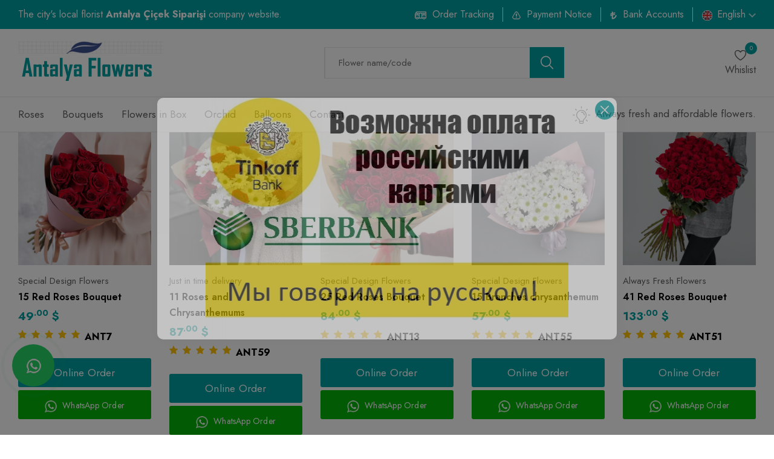

--- FILE ---
content_type: text/html; charset=UTF-8
request_url: https://www.antalya-flowers.com/en/
body_size: 14269
content:
<!doctype html>
<html lang="tr"><head>
  	<meta charset="utf-8">
  	<title>Antalya Florist - Antalya Flower Order - Antalya Flower</title>
	<link rel="alternate" href="/" hreflang="tr-TR" />
	<link rel="alternate" href="en/" hreflang="en-GB" />
	<link rel="alternate" href="de/" hreflang="de-DE" />
	<link rel="alternate" href="ru/" hreflang="ru-RU" />
	<link rel="alternate" href="/" hreflang = "x-default" />
  	<meta name="description" content="Flower delivery Antalya Send Flowers to Belek By Local Florist Flowers and gifts delivery in Antalya . Antalya flower delivery. Antalya  low cost flowers.">
  	<meta name="viewport" content="width=device-width, initial-scale=1">
	<link rel="canonical" href="https://www.antalya-flowers.com/en/" />
  	<link rel="shortcut icon" type="image/png" href="https://www.antalya-flowers.com/assets/img/favicon.png">
	<meta property="og:title" content="Antalya Florist - Antalya Flower Order - Antalya Flower" />
	<meta property="og:type" content="website" />
	<meta property="og:url" content="https://www.antalya-flowers.com/en/" />
	<meta property="og:image" content='https://www.antalya-flowers.com/resimler/logolar/kr_-152851.jpg' />
	<meta property="fb:app_id" content="733849988141864" /> 
	<meta property="og:description" content="Flower delivery Antalya Send Flowers to Belek By Local Florist Flowers and gifts delivery in Antalya . Antalya flower delivery. Antalya  low cost flowers." />
	<meta name="twitter:card" content="summary" />
	<meta name="twitter:title" content="Antalya Florist - Antalya Flower Order - Antalya Flower" />
	<meta name="twitter:description" content="Flower delivery Antalya Send Flowers to Belek By Local Florist Flowers and gifts delivery in Antalya . Antalya flower delivery. Antalya  low cost flowers." />
	<meta name="twitter:image" content="https://www.antalya-flowers.com/resimler/logolar/kr_-152851.jpg" />
	<meta name="twitter:site" content="https://www.antalya-flowers.com"; />
	<meta name="twitter:creator" content="Çiçekçi Sitesi" />
	
	
   <!-- Google tag (gtag.js) -->
<script async src="https://www.googletagmanager.com/gtag/js?id=G-RS2LFX6DHH"></script>
<script>
  window.dataLayer = window.dataLayer || [];
  function gtag(){dataLayer.push(arguments);}
  gtag('js', new Date());

  gtag('config', 'G-RS2LFX6DHH');
</script><meta name="google-site-verification" content="nVwmO5IZyVU2cI1V9E38-RsPBi7x0u1lKeb5VDAQINg" /><!-- Google tag (gtag.js) -->
<script async src="https://www.googletagmanager.com/gtag/js?id=AW-1022718410">
</script>
<script>
  window.dataLayer = window.dataLayer || [];
  function gtag(){dataLayer.push(arguments);}
  gtag('js', new Date());

  gtag('config', 'AW-1022718410');
</script><!-- Google tag (gtag.js) -->
<script async src="https://www.googletagmanager.com/gtag/js?id=G-WXYXX6ZML6"></script>
<script>
  window.dataLayer = window.dataLayer || [];
  function gtag(){dataLayer.push(arguments);}
  gtag('js', new Date());

  gtag('config', 'G-WXYXX6ZML6');
</script> 
   <!-- ======= All CSS Plugins here ======== -->
  <link rel="stylesheet" href="https://www.antalya-flowers.com/assets/css/plugins/swiper-bundle.min.css">
  <link rel="stylesheet" href="https://www.antalya-flowers.com/assets/css/plugins/glightbox.min.css">
  <link  href="https://fonts.googleapis.com/css2?family=Jost:ital,wght@0,300;0,400;0,500;0,600;0,700;0,800;0,900;1,300;1,400;1,500;1,600;1,700;1,800;1,900&display=swap" rel="stylesheet">

  <!-- Plugin css -->
  <link rel="stylesheet" href="https://www.antalya-flowers.com/assets/css/vendor/bootstrap.min.css">

  <!-- Custom Style CSS -->
  <link rel="stylesheet" href="https://www.antalya-flowers.com/assets/css/renk20.css">

	<script src="https://www.antalya-flowers.com/assets/js/selected_icin_jquery.min.js"></script>
</head>

<body>

    <!-- Start preloader -->
  <!--  <div id="preloader">
        <div id="ctn-preloader" class="ctn-preloader">
            <div class="animation-preloader">
                <div class="spinner"></div>
                <div class="txt-loading">
										<span data-text-preloader="B" class="letters-loading">B</span>
                    <span data-text-preloader="L" class="letters-loading">L</span>
                    <span data-text-preloader="O" class="letters-loading">O</span>
					<span data-text-preloader="O" class="letters-loading">O</span>
					<span data-text-preloader="M" class="letters-loading">M</span>
					<span data-text-preloader="I" class="letters-loading">I</span>
					<span data-text-preloader="N" class="letters-loading">N</span>
					<span data-text-preloader="G" class="letters-loading">G</span>
					
									</div>
            </div>	
            <div class="loader-section section-left"></div>
            <div class="loader-section section-right"></div>
        </div>
    </div>-->
    <!-- End preloader -->
	
    <!-- Start header area -->
    <header class="header__section">
		
        <div class="header__topbar bg__secondary">
            <div class="container-fluid">
                <div class="header__topbar--inner d-flex align-items-center justify-content-between">
                    <div class="header__shipping">
                        <ul class="header__shipping--wrapper d-flex">
                            <li class="header__shipping--text text-white">The city's local florist  <strong>Antalya Çiçek Siparişi</strong> company website.</li>
                            
                           
                        </ul>
                    </div>
					
                    <div class="language__currency d-none d-lg-block">
                        <ul class="d-flex align-items-center">
                          
							<li class="header__shipping--text text-white d-sm-2-none"><img class="header__shipping--text__icon" src="https://www.antalya-flowers.com/assets/img/icon/bus.png" width="19" height="13" alt="bus-icon"> 
								  <a href="order-tracking.html" class="header__shipping--text__link">  Order Tracking</a>
							</li>
							  
							<li class="header__shipping--text text-white d-sm-2-none"><img class="header__shipping--text__icon" src="https://www.antalya-flowers.com/assets/img/icon/bildirim.png" width="14" height="13" alt="bus-icon">
								<a href="payment-notice.html" class="header__shipping--text__link">Payment Notice</a></li>
							<li class="header__shipping--text text-white d-sm-2-none"><img class="header__shipping--text__icon" src="https://www.antalya-flowers.com/assets/img/icon/lira.png" width="11" height="13" alt="bus-icon"> 
								<a href="bank-accounts.html" class="header__shipping--text__link">Bank Accounts</a>
							</li>
							<li class="language__currency--list">
								                                <a class="language__switcher text-white" href="#">
                                    <img class="language__switcher--icon__img" src="https://www.antalya-flowers.com/assets/img/icon/language-icon-en.png" alt="currency" width="17" height="17">
                                    <span>English</span> 
                                    <svg xmlns="http://www.w3.org/2000/svg" width="11.797" height="9.05" viewBox="0 0 9.797 6.05">
                                        <path  d="M14.646,8.59,10.9,12.329,7.151,8.59,6,9.741l4.9,4.9,4.9-4.9Z" transform="translate(-6 -8.59)" fill="currentColor" opacity="0.7"/>
                                    </svg>
                                </a>
								
								                                <div class="dropdown__language">
                                    <ul>
																				<li class="language__items"><a class="language__text" href="https://www.antalya-flowers.com/">
											<img class="language__switcher--icon__img" src="https://www.antalya-flowers.com/assets/img/icon/language-icon-tr.png" alt="currency" width="17" height="17">Türkçe</a></li>
										                                        <li class="language__items"><a class="language__text" href="https://www.antalya-flowers.com/de/">
											<img class="language__switcher--icon__img" src="https://www.antalya-flowers.com/assets/img/icon/language-icon-de.png" alt="currency" width="17" height="17">Deutsch</a></li>
										                                        <li class="language__items"><a class="language__text" href="https://www.antalya-flowers.com/ru/">
											<img class="language__switcher--icon__img" src="https://www.antalya-flowers.com/assets/img/icon/language-icon-ru.png" alt="currency" width="17" height="17">Pусский</a></li>
										                                    </ul>
                                </div>
                            </li>
                        </ul>
                    </div>
                </div>
            </div>
        </div>
        <div class="main__header header__sticky">
            <div class="container-fluid">
                <div class="main__header--inner position__relative d-flex justify-content-between align-items-center">
                    <div class="offcanvas__header--menu__open ">
                        <a class="offcanvas__header--menu__open--btn" href="javascript:void(0)" data-offcanvas>
                            <svg xmlns="http://www.w3.org/2000/svg" class="ionicon offcanvas__header--menu__open--svg" viewBox="0 0 512 512"><path fill="currentColor" stroke="currentColor" stroke-linecap="round" stroke-miterlimit="10" stroke-width="32" d="M80 160h352M80 256h352M80 352h352"/></svg>
                            <span class="visually-hidden">Menu Open</span>
                        </a>
                    </div>
                    <div class="main__logo">
                        <a class="main__logo--link" href="https://www.antalya-flowers.com/en/"><img class="main__logo--img" src="https://www.antalya-flowers.com/resimler/logolar/-152851.jpg" alt="Antalya Florist" width="240" height="60"></a>
                    </div>
              <div class="header__search--widget header__sticky--none d-none d-lg-block">
                        <form class="d-flex header__search--form" action="cicek-arama.html" method="post">
                           
                            <div class="header__search--box">
                                <label>
                                    <input name="arama_kelime" class="header__search--input" placeholder="Flower name/code" type="text">
                                </label>
                                <button class="header__search--button bg__secondary text-white" type="submit" aria-label="search button">
                                    <svg class="header__search--button__svg" xmlns="http://www.w3.org/2000/svg" width="27.51" height="26.443" viewBox="0 0 512 512"><path d="M221.09 64a157.09 157.09 0 10157.09 157.09A157.1 157.1 0 00221.09 64z" fill="none" stroke="currentColor" stroke-miterlimit="10" stroke-width="32"></path><path fill="none" stroke="currentColor" stroke-linecap="round" stroke-miterlimit="10" stroke-width="32" d="M338.29 338.29L448 448"></path></svg>
                                </button>
                            </div>
                        </form>
                    </div>
                    <div class="header__account header__sticky--none">
                        <ul class="d-flex">
														<li class="header__account--items">
                                <a class="header__account--btn minicart__open--btn" href="wishlist.html" data-offcanvas>
                                   <svg  xmlns="http://www.w3.org/2000/svg" width="28.51" height="23.443" viewBox="0 0 512 512"><path d="M352.92 80C288 80 256 144 256 144s-32-64-96.92-64c-52.76 0-94.54 44.14-95.08 96.81-1.1 109.33 86.73 187.08 183 252.42a16 16 0 0018 0c96.26-65.34 184.09-143.09 183-252.42-.54-52.67-42.32-96.81-95.08-96.81z" fill="none" stroke="currentColor" stroke-linecap="round" stroke-linejoin="round" stroke-width="32"></path></svg>
                                    <span class="header__account--btn__text"> Whislist</span>   
                                    <span class="items__count" id="favori_sayi">0</span> 
                                </a>
                            </li>
                           
                      
                        </ul>
                    </div>
                    <div class="header__menu d-none header__sticky--block d-lg-block">
                        <nav class="header__menu--navigation">
							                            <ul class="d-flex">
								
																<li class="header__menu--items mega__menu--items style2">
                                    <a class="header__menu--link" href="Roses.html">Roses                                      
                                    </a>
																	
                                </li>
								
																<li class="header__menu--items mega__menu--items style2">
                                    <a class="header__menu--link" href="Bouquets.html">Bouquets                                      
                                    </a>
																	
                                </li>
								
																<li class="header__menu--items mega__menu--items style2">
                                    <a class="header__menu--link" href="Flowers-in-Box.html">Flowers in Box                                      
                                    </a>
																	
                                </li>
								
																<li class="header__menu--items mega__menu--items style2">
                                    <a class="header__menu--link" href="Orchid.html">Orchid                                      
                                    </a>
																	
                                </li>
								
																<li class="header__menu--items mega__menu--items style2">
                                    <a class="header__menu--link" href="Balloons.html">Balloons                                      
                                    </a>
																	
                                </li>
								
														
                             
                             
                                <li class="header__menu--items style2">
                                    <a class="header__menu--link" href="contact.html">Contact </a>  
                                </li>
								
                             
                            </ul>
							                        </nav>
                    </div>
                    <div class="header__account header__account2 header__sticky--block">
                        <ul class="d-flex">
                            <li class="header__account--items header__account2--items  header__account--search__items d-none d-lg-block">
                                <a class="header__account--btn search__open--btn" href="javascript:void(0)" data-offcanvas>
                                    <svg class="header__search--button__svg" xmlns="http://www.w3.org/2000/svg" width="26.51" height="23.443" viewBox="0 0 512 512"><path d="M221.09 64a157.09 157.09 0 10157.09 157.09A157.1 157.1 0 00221.09 64z" fill="none" stroke="currentColor" stroke-miterlimit="10" stroke-width="32"/><path fill="none" stroke="currentColor" stroke-linecap="round" stroke-miterlimit="10" stroke-width="32" d="M338.29 338.29L448 448"/></svg>  
                                    <span class="visually-hidden">Search</span>
                                </a>
                            </li>
							                           
                            <li class="header__account--items header__account2--items">
                                <a class="header__account--btn minicart__open--btn" href="wishlist.html" data-offcanvas>
                                    <svg  xmlns="http://www.w3.org/2000/svg" width="28.51" height="23.443" viewBox="0 0 512 512"><path d="M352.92 80C288 80 256 144 256 144s-32-64-96.92-64c-52.76 0-94.54 44.14-95.08 96.81-1.1 109.33 86.73 187.08 183 252.42a16 16 0 0018 0c96.26-65.34 184.09-143.09 183-252.42-.54-52.67-42.32-96.81-95.08-96.81z" fill="none" stroke="currentColor" stroke-linecap="round" stroke-linejoin="round" stroke-width="32"></path></svg>
                                    <span class="items__count style2" id="favori_sayi2">0</span> 
                                </a>
                            </li>
                        </ul>
                    </div>
                </div>
            </div>
        </div>
        <div class="header__bottom">
            <div class="container-fluid">
                <div class="header__bottom--inner position__relative d-none d-lg-flex justify-content-between align-items-center">
                    <div class="header__menu">
                        <nav class="header__menu--navigation">
							                            <ul class="d-flex">
																<li class="header__menu--items mega__menu--items">
                                    <a class="header__menu--link" href="Roses.html">Roses                                      
                                    </a>
																	
                                </li>
								
																<li class="header__menu--items mega__menu--items">
                                    <a class="header__menu--link" href="Bouquets.html">Bouquets                                      
                                    </a>
																	
                                </li>
								
																<li class="header__menu--items mega__menu--items">
                                    <a class="header__menu--link" href="Flowers-in-Box.html">Flowers in Box                                      
                                    </a>
																	
                                </li>
								
																<li class="header__menu--items mega__menu--items">
                                    <a class="header__menu--link" href="Orchid.html">Orchid                                      
                                    </a>
																	
                                </li>
								
																<li class="header__menu--items mega__menu--items">
                                    <a class="header__menu--link" href="Balloons.html">Balloons                                      
                                    </a>
																	
                                </li>
								
														
                             
                             
                                <li class="header__menu--items">
                                    <a class="header__menu--link" href="contact.html">Contact </a>  
                                </li>
                            </ul>
							
							                        </nav>
                    </div>
					                    <p class="header__discount--text">
						
															<img class="header__discount--icon__img" src="https://www.antalya-flowers.com/assets/img/icon/lamp.png" width="29" height="29"  alt="lamp-img">	 
																
															
						 Always fresh and affordable flowers.</p>
					                </div>
            </div>
        </div>

		
       <!-- Start Offcanvas header menu -->
        <div class="offcanvas__header">
            <div class="offcanvas__inner">
                <div class="offcanvas__logo">
                    <a class="offcanvas__logo_link" href="https://www.antalya-flowers.com/en/">
                        <img src="https://www.antalya-flowers.com/resimler/logolar/-152851.jpg" alt="Antalya Çiçek Siparişi Logo" width="200" height="60" >
                    </a>
                    <button class="offcanvas__close--btn" data-offcanvas>close</button>
                </div>
                <nav class="offcanvas__menu">
                    <ul class="offcanvas__menu_ul">
						
																<li class="offcanvas__menu_li">
                                    <a class="offcanvas__menu_item" href="Roses.html">Roses                                      
                                    </a>
																	
                                </li>
								
																<li class="offcanvas__menu_li">
                                    <a class="offcanvas__menu_item" href="Bouquets.html">Bouquets                                      
                                    </a>
																	
                                </li>
								
																<li class="offcanvas__menu_li">
                                    <a class="offcanvas__menu_item" href="Flowers-in-Box.html">Flowers in Box                                      
                                    </a>
																	
                                </li>
								
																<li class="offcanvas__menu_li">
                                    <a class="offcanvas__menu_item" href="Orchid.html">Orchid                                      
                                    </a>
																	
                                </li>
								
																<li class="offcanvas__menu_li">
                                    <a class="offcanvas__menu_item" href="Balloons.html">Balloons                                      
                                    </a>
																	
                                </li>
								
														
                             
                             
                                <li class="offcanvas__menu_li">
                                    <a class="offcanvas__menu_item" href="contact.html">Contact </a>  
                                </li>
                            </ul>
					<div class="offcanvas__account--items">
                    
					<a href="order-tracking.html" class="offcanvas__account--items__btn d-flex align-items-center">
						<span class="offcanvas__account--items__label">-  Order Tracking</span></a>		  
					
					<a href="payment-notice.html" class="offcanvas__account--items__btn d-flex align-items-center">
						<span class="offcanvas__account--items__label">- Payment Notice</span></a>
					 
					<a href="bank-accounts.html" class="offcanvas__account--items__btn d-flex align-items-center">
						<span class="offcanvas__account--items__label">- Bank Accounts</span></a>
						
						
                    </div>
					
					
                </nav>
            </div>
        </div>
        <!-- End Offcanvas header menu -->

        <!-- Start Offcanvas stikcy toolbar -->
        <div class="offcanvas__stikcy--toolbar">
            <ul class="d-flex justify-content-between">
                <li class="offcanvas__stikcy--toolbar__list">
                    <a class="offcanvas__stikcy--toolbar__btn" href="https://www.antalya-flowers.com/en/">
                    <span class="offcanvas__stikcy--toolbar__icon"> 
                        <svg xmlns="http://www.w3.org/2000/svg" fill="none" width="21.51" height="21.443" viewBox="0 0 22 17"><path fill="currentColor" d="M20.9141 7.93359c.1406.11719.2109.26953.2109.45703 0 .14063-.0469.25782-.1406.35157l-.3516.42187c-.1172.14063-.2578.21094-.4219.21094-.1406 0-.2578-.04688-.3515-.14062l-.9844-.77344V15c0 .3047-.1172.5625-.3516.7734-.2109.2344-.4687.3516-.7734.3516h-4.5c-.3047 0-.5742-.1172-.8086-.3516-.2109-.2109-.3164-.4687-.3164-.7734v-3.6562h-2.25V15c0 .3047-.11719.5625-.35156.7734-.21094.2344-.46875.3516-.77344.3516h-4.5c-.30469 0-.57422-.1172-.80859-.3516-.21094-.2109-.31641-.4687-.31641-.7734V8.46094l-.94922.77344c-.11719.09374-.24609.14062-.38672.14062-.16406 0-.30468-.07031-.42187-.21094l-.35157-.42187C.921875 8.625.875 8.50781.875 8.39062c0-.1875.070312-.33984.21094-.45703L9.73438.832031C10.1094.527344 10.5312.375 11 .375s.8906.152344 1.2656.457031l8.6485 7.101559zm-3.7266 6.50391V7.05469L11 1.99219l-6.1875 5.0625v7.38281h3.375v-3.6563c0-.3046.10547-.5624.31641-.7734.23437-.23436.5039-.35155.80859-.35155h3.375c.3047 0 .5625.11719.7734.35155.2344.211.3516.4688.3516.7734v3.6563h3.375z"></path></svg>
                        </span>
                    <span class="offcanvas__stikcy--toolbar__label">Home</span>
                    </a>
                </li>
                <li class="offcanvas__stikcy--toolbar__list">
                    <a class="offcanvas__stikcy--toolbar__btn" href="bestsellers.html">
                    <span class="offcanvas__stikcy--toolbar__icon"> 
                        <svg fill="currentColor" xmlns="http://www.w3.org/2000/svg" width="18.51" height="17.443" viewBox="0 0 448 512"><path d="M416 32H32A32 32 0 0 0 0 64v384a32 32 0 0 0 32 32h384a32 32 0 0 0 32-32V64a32 32 0 0 0-32-32zm-16 48v152H248V80zm-200 0v152H48V80zM48 432V280h152v152zm200 0V280h152v152z"></path></svg>
                        </span>
                    <span class="offcanvas__stikcy--toolbar__label">Bestsellers</span>
                    </a>
                </li>
                <li class="offcanvas__stikcy--toolbar__list ">
                    <a class="offcanvas__stikcy--toolbar__btn search__open--btn" href="javascript:void(0)" data-offcanvas>
                        <span class="offcanvas__stikcy--toolbar__icon"> 
                            <svg xmlns="http://www.w3.org/2000/svg"  width="22.51" height="20.443" viewBox="0 0 512 512"><path d="M221.09 64a157.09 157.09 0 10157.09 157.09A157.1 157.1 0 00221.09 64z" fill="none" stroke="currentColor" stroke-miterlimit="10" stroke-width="32"/><path fill="none" stroke="currentColor" stroke-linecap="round" stroke-miterlimit="10" stroke-width="32" d="M338.29 338.29L448 448"/></svg>   
                        </span>
                    <span class="offcanvas__stikcy--toolbar__label">Search</span>
                    </a>
                </li>
                <li class="offcanvas__stikcy--toolbar__list">
                    <a class="offcanvas__stikcy--toolbar__btn minicart__open--btn" href="tel://5325225042" data-offcanvas>
                        <span class="offcanvas__stikcy--toolbar__icon"> 
                           
							<svg xmlns="http://www.w3.org/2000/svg" width="16" height="16" fill="currentColor" class="bi bi-telephone-outbound" viewBox="0 0 16 16"> <path d="M3.654 1.328a.678.678 0 0 0-1.015-.063L1.605 2.3c-.483.484-.661 1.169-.45 1.77a17.568 17.568 0 0 0 4.168 6.608 17.569 17.569 0 0 0 6.608 4.168c.601.211 1.286.033 1.77-.45l1.034-1.034a.678.678 0 0 0-.063-1.015l-2.307-1.794a.678.678 0 0 0-.58-.122l-2.19.547a1.745 1.745 0 0 1-1.657-.459L5.482 8.062a1.745 1.745 0 0 1-.46-1.657l.548-2.19a.678.678 0 0 0-.122-.58L3.654 1.328zM1.884.511a1.745 1.745 0 0 1 2.612.163L6.29 2.98c.329.423.445.974.315 1.494l-.547 2.19a.678.678 0 0 0 .178.643l2.457 2.457a.678.678 0 0 0 .644.178l2.189-.547a1.745 1.745 0 0 1 1.494.315l2.306 1.794c.829.645.905 1.87.163 2.611l-1.034 1.034c-.74.74-1.846 1.065-2.877.702a18.634 18.634 0 0 1-7.01-4.42 18.634 18.634 0 0 1-4.42-7.009c-.362-1.03-.037-2.137.703-2.877L1.885.511zM11 .5a.5.5 0 0 1 .5-.5h4a.5.5 0 0 1 .5.5v4a.5.5 0 0 1-1 0V1.707l-4.146 4.147a.5.5 0 0 1-.708-.708L14.293 1H11.5a.5.5 0 0 1-.5-.5z"/> </svg>
                        </span>
                        <span class="offcanvas__stikcy--toolbar__label">Call Us</span>
						
                    
                    </a>
                </li>
				<li class="offcanvas__stikcy--toolbar__list">
                    <a class="offcanvas__stikcy--toolbar__btn minicart__open--btn" href="language.html" data-offcanvas>
                        <span class="offcanvas__stikcy--toolbar__icon_dil"> 
							
                                                         
                                    <img class="language__switcher--icon__img" src="https://www.antalya-flowers.com/assets/img/icon/language-icon-en.png" alt="currency" width="17" height="17">
                                   
                                   
                               
								
								                        </span>
                        <span class="offcanvas__stikcy--toolbar__label">
							English</span>
						
                    
                    </a>
                </li>
               
            </ul>
        </div>
        <!-- End Offcanvas stikcy toolbar -->

		

        <!-- Start serch box area -->
        <div class="predictive__search--box ">
            <div class="predictive__search--box__inner">
                <h2 class="predictive__search--title">Find the flower you are looking for</h2>
                <form class="predictive__search--form" action="cicek-arama.html" method="post">
                    <label>
                        <input name="arama_kelime" class="predictive__search--input" placeholder="Flower name/code" type="text">
                    </label>
                    <button class="predictive__search--button" aria-label="search button" type="submit"><svg class="header__search--button__svg" xmlns="http://www.w3.org/2000/svg" width="30.51" height="25.443" viewBox="0 0 512 512"><path d="M221.09 64a157.09 157.09 0 10157.09 157.09A157.1 157.1 0 00221.09 64z" fill="none" stroke="currentColor" stroke-miterlimit="10" stroke-width="32"/><path fill="none" stroke="currentColor" stroke-linecap="round" stroke-miterlimit="10" stroke-width="32" d="M338.29 338.29L448 448"/></svg>  </button>
                </form>
            </div>
            <button class="predictive__search--close__btn" aria-label="search close button" data-offcanvas>
                <svg class="predictive__search--close__icon" xmlns="http://www.w3.org/2000/svg" width="40.51" height="30.443"  viewBox="0 0 512 512"><path fill="currentColor" stroke="currentColor" stroke-linecap="round" stroke-linejoin="round" stroke-width="32" d="M368 368L144 144M368 144L144 368"/></svg>
            </button>
        </div>
        <!-- End serch box area -->

    </header>
    <!-- End header area -->

    <main class="main__content_wrapper">
		        <!-- Start product section -->
        <section class="product__section section--padding pt-0">
            <div class="container-fluid">
               
                <div class="tab_content">
                    <div id="featured" class="tab_pane active show">
                        <div class="product__section--inner">
                            <div class="row row-cols-xl-5 row-cols-lg-4 row-cols-md-3 row-cols-2 mb--n30">
                               								
								<div class="col mb-30">
                                                <div class="product__items ">
                                                    <div class="product__items--thumbnail">
                                                        <a class="product__items--link" href="https://www.antalya-flowers.com/en/15-Red-Roses-Bouquet.html">
                                                            <img class="product__items--img product__primary--img" src='https://www.antalya-flowers.com/resimler/urun_resimler/cicekci-belek-cicek-15-kirmizi-guller-1.jpg'  width="282" height="282" alt=" Flower Delivery Antalya  ">
                                                            <img class="product__items--img product__secondary--img" src="https://www.antalya-flowers.com/resimler/urun_resimler/cicekci-belek-cicek-15-kirmizi-guller-1.jpg"  width="282" height="282" alt=" Flower Delivery Antalya  15 Red Roses Bouquet ">
                                                        </a>
														                                                    </div>
                                                    <div class="product__items--content">
                                                        <span class="product__items--content__subtitle">Special Design Flowers</span>
                                                        <h3 class="product__items--content__title h4"><a href="https://www.antalya-flowers.com/en/15-Red-Roses-Bouquet.html">15 Red Roses Bouquet </a></h3>
		 <div class="product__items--price">
										<span class="current__price">49<sup>.00</sup> $ </span>
					
				</div>
                                                        <ul class="rating product__rating d-flex">
                                                            <li class="rating__list">
                                                                <span class="rating__list--icon">
                                                                    <svg class="rating__list--icon__svg" xmlns="http://www.w3.org/2000/svg" width="14.105" height="14.732" viewBox="0 0 10.105 9.732">
                                                                    <path data-name="star - Copy" d="M9.837,3.5,6.73,3.039,5.338.179a.335.335,0,0,0-.571,0L3.375,3.039.268,3.5a.3.3,0,0,0-.178.514L2.347,6.242,1.813,9.4a.314.314,0,0,0,.464.316L5.052,8.232,7.827,9.712A.314.314,0,0,0,8.292,9.4L7.758,6.242l2.257-2.231A.3.3,0,0,0,9.837,3.5Z" transform="translate(0 -0.018)" fill="currentColor"></path>
                                                                    </svg>
                                                                </span>
                                                            </li>
                                                            <li class="rating__list">
                                                                <span class="rating__list--icon">
                                                                    <svg class="rating__list--icon__svg" xmlns="http://www.w3.org/2000/svg" width="14.105" height="14.732" viewBox="0 0 10.105 9.732">
                                                                    <path data-name="star - Copy" d="M9.837,3.5,6.73,3.039,5.338.179a.335.335,0,0,0-.571,0L3.375,3.039.268,3.5a.3.3,0,0,0-.178.514L2.347,6.242,1.813,9.4a.314.314,0,0,0,.464.316L5.052,8.232,7.827,9.712A.314.314,0,0,0,8.292,9.4L7.758,6.242l2.257-2.231A.3.3,0,0,0,9.837,3.5Z" transform="translate(0 -0.018)" fill="currentColor"></path>
                                                                    </svg>
                                                                </span>
                                                            </li>
                                                            <li class="rating__list">
                                                                <span class="rating__list--icon">
                                                                    <svg class="rating__list--icon__svg" xmlns="http://www.w3.org/2000/svg" width="14.105" height="14.732" viewBox="0 0 10.105 9.732">
                                                                    <path data-name="star - Copy" d="M9.837,3.5,6.73,3.039,5.338.179a.335.335,0,0,0-.571,0L3.375,3.039.268,3.5a.3.3,0,0,0-.178.514L2.347,6.242,1.813,9.4a.314.314,0,0,0,.464.316L5.052,8.232,7.827,9.712A.314.314,0,0,0,8.292,9.4L7.758,6.242l2.257-2.231A.3.3,0,0,0,9.837,3.5Z" transform="translate(0 -0.018)" fill="currentColor"></path>
                                                                    </svg>
                                                                </span>
                                                            </li>
                                                            <li class="rating__list">
                                                                <span class="rating__list--icon">
                                                                    <svg class="rating__list--icon__svg" xmlns="http://www.w3.org/2000/svg" width="14.105" height="14.732" viewBox="0 0 10.105 9.732">
                                                                    <path data-name="star - Copy" d="M9.837,3.5,6.73,3.039,5.338.179a.335.335,0,0,0-.571,0L3.375,3.039.268,3.5a.3.3,0,0,0-.178.514L2.347,6.242,1.813,9.4a.314.314,0,0,0,.464.316L5.052,8.232,7.827,9.712A.314.314,0,0,0,8.292,9.4L7.758,6.242l2.257-2.231A.3.3,0,0,0,9.837,3.5Z" transform="translate(0 -0.018)" fill="currentColor"></path>
                                                                    </svg>
                                                                </span>
                                                            </li>
                                                            <li class="rating__list">
                                                                <span class="rating__list--icon">
                                                                    <svg class="rating__list--icon__svg" xmlns="http://www.w3.org/2000/svg" width="14.105" height="14.732" viewBox="0 0 10.105 9.732">
                                                                    <path data-name="star - Copy" d="M9.837,3.5,6.73,3.039,5.338.179a.335.335,0,0,0-.571,0L3.375,3.039.268,3.5a.3.3,0,0,0-.178.514L2.347,6.242,1.813,9.4a.314.314,0,0,0,.464.316L5.052,8.232,7.827,9.712A.314.314,0,0,0,8.292,9.4L7.758,6.242l2.257-2.231A.3.3,0,0,0,9.837,3.5Z" transform="translate(0 -0.018)" fill="currentColor"></path>
                                                                    </svg>
                                                                </span>
                                                            </li>
															<strong>ANT7</strong>                                                        </ul>
                                                        
                                    <a style="width: 100%"  href="https://www.antalya-flowers.com/en/15-Red-Roses-Bouquet.html">
					   <div class="variant__buy--now__btn primary__btn" style="margin-top: 5px; text-align:center; padding: 0px;">

							Online Order</div>
                                                                </a>
                                                           
														<a style="width: 100%" href="https://api.whatsapp.com/send?phone=5325225042&text=I'd like to order. https://www.antalya-flowers.com/en/15-Red-Roses-Bouquet.html">

						<div class="variant__buy--now__btn primary__btn2" style="margin-top: 5px; text-align:center; padding-top: 8px;"><img class="header__shipping--text__icon" src="https://www.antalya-flowers.com/assets/img/icon/whatsapp.png" alt="Antalya Florist Whatsapp Sipariş" width="20" height="20">

							WhatsApp Order</div>

							</a>
														
                                                    </div>
                                                </div>
                                            </div>
								
																
								<div class="col mb-30">
                                                <div class="product__items ">
                                                    <div class="product__items--thumbnail">
                                                        <a class="product__items--link" href="https://www.antalya-flowers.com/en/11-Roses-and-Chrysanthemums.html">
                                                            <img class="product__items--img product__primary--img" src='https://www.antalya-flowers.com/resimler/urun_resimler/cicekci-belek-cicek-siparisi-11-gul-ve-krizantem.jpg'  width="282" height="282" alt=" Send Flowers Antalya  ">
                                                            <img class="product__items--img product__secondary--img" src="https://www.antalya-flowers.com/resimler/urun_resimler/cicekci-belek-cicek-siparisi-11-gul-ve-krizantem.jpg"  width="282" height="282" alt=" Send Flowers Antalya  11 Roses and Chrysanthemums">
                                                        </a>
														                                                    </div>
                                                    <div class="product__items--content">
                                                        <span class="product__items--content__subtitle">Just in time delivery</span>
                                                        <h3 class="product__items--content__title h4"><a href="https://www.antalya-flowers.com/en/11-Roses-and-Chrysanthemums.html">11 Roses and Chrysanthemums</a></h3>
		 <div class="product__items--price">
										<span class="current__price">87<sup>.00</sup> $ </span>
					
				</div>
                                                        <ul class="rating product__rating d-flex">
                                                            <li class="rating__list">
                                                                <span class="rating__list--icon">
                                                                    <svg class="rating__list--icon__svg" xmlns="http://www.w3.org/2000/svg" width="14.105" height="14.732" viewBox="0 0 10.105 9.732">
                                                                    <path data-name="star - Copy" d="M9.837,3.5,6.73,3.039,5.338.179a.335.335,0,0,0-.571,0L3.375,3.039.268,3.5a.3.3,0,0,0-.178.514L2.347,6.242,1.813,9.4a.314.314,0,0,0,.464.316L5.052,8.232,7.827,9.712A.314.314,0,0,0,8.292,9.4L7.758,6.242l2.257-2.231A.3.3,0,0,0,9.837,3.5Z" transform="translate(0 -0.018)" fill="currentColor"></path>
                                                                    </svg>
                                                                </span>
                                                            </li>
                                                            <li class="rating__list">
                                                                <span class="rating__list--icon">
                                                                    <svg class="rating__list--icon__svg" xmlns="http://www.w3.org/2000/svg" width="14.105" height="14.732" viewBox="0 0 10.105 9.732">
                                                                    <path data-name="star - Copy" d="M9.837,3.5,6.73,3.039,5.338.179a.335.335,0,0,0-.571,0L3.375,3.039.268,3.5a.3.3,0,0,0-.178.514L2.347,6.242,1.813,9.4a.314.314,0,0,0,.464.316L5.052,8.232,7.827,9.712A.314.314,0,0,0,8.292,9.4L7.758,6.242l2.257-2.231A.3.3,0,0,0,9.837,3.5Z" transform="translate(0 -0.018)" fill="currentColor"></path>
                                                                    </svg>
                                                                </span>
                                                            </li>
                                                            <li class="rating__list">
                                                                <span class="rating__list--icon">
                                                                    <svg class="rating__list--icon__svg" xmlns="http://www.w3.org/2000/svg" width="14.105" height="14.732" viewBox="0 0 10.105 9.732">
                                                                    <path data-name="star - Copy" d="M9.837,3.5,6.73,3.039,5.338.179a.335.335,0,0,0-.571,0L3.375,3.039.268,3.5a.3.3,0,0,0-.178.514L2.347,6.242,1.813,9.4a.314.314,0,0,0,.464.316L5.052,8.232,7.827,9.712A.314.314,0,0,0,8.292,9.4L7.758,6.242l2.257-2.231A.3.3,0,0,0,9.837,3.5Z" transform="translate(0 -0.018)" fill="currentColor"></path>
                                                                    </svg>
                                                                </span>
                                                            </li>
                                                            <li class="rating__list">
                                                                <span class="rating__list--icon">
                                                                    <svg class="rating__list--icon__svg" xmlns="http://www.w3.org/2000/svg" width="14.105" height="14.732" viewBox="0 0 10.105 9.732">
                                                                    <path data-name="star - Copy" d="M9.837,3.5,6.73,3.039,5.338.179a.335.335,0,0,0-.571,0L3.375,3.039.268,3.5a.3.3,0,0,0-.178.514L2.347,6.242,1.813,9.4a.314.314,0,0,0,.464.316L5.052,8.232,7.827,9.712A.314.314,0,0,0,8.292,9.4L7.758,6.242l2.257-2.231A.3.3,0,0,0,9.837,3.5Z" transform="translate(0 -0.018)" fill="currentColor"></path>
                                                                    </svg>
                                                                </span>
                                                            </li>
                                                            <li class="rating__list">
                                                                <span class="rating__list--icon">
                                                                    <svg class="rating__list--icon__svg" xmlns="http://www.w3.org/2000/svg" width="14.105" height="14.732" viewBox="0 0 10.105 9.732">
                                                                    <path data-name="star - Copy" d="M9.837,3.5,6.73,3.039,5.338.179a.335.335,0,0,0-.571,0L3.375,3.039.268,3.5a.3.3,0,0,0-.178.514L2.347,6.242,1.813,9.4a.314.314,0,0,0,.464.316L5.052,8.232,7.827,9.712A.314.314,0,0,0,8.292,9.4L7.758,6.242l2.257-2.231A.3.3,0,0,0,9.837,3.5Z" transform="translate(0 -0.018)" fill="currentColor"></path>
                                                                    </svg>
                                                                </span>
                                                            </li>
															<strong>ANT59</strong>                                                        </ul>
                                                        
                                    <a style="width: 100%"  href="https://www.antalya-flowers.com/en/11-Roses-and-Chrysanthemums.html">
					   <div class="variant__buy--now__btn primary__btn" style="margin-top: 5px; text-align:center; padding: 0px;">

							Online Order</div>
                                                                </a>
                                                           
														<a style="width: 100%" href="https://api.whatsapp.com/send?phone=5325225042&text=I'd like to order. https://www.antalya-flowers.com/en/11-Roses-and-Chrysanthemums.html">

						<div class="variant__buy--now__btn primary__btn2" style="margin-top: 5px; text-align:center; padding-top: 8px;"><img class="header__shipping--text__icon" src="https://www.antalya-flowers.com/assets/img/icon/whatsapp.png" alt=" Antalya Flower Service Whatsapp Sipariş" width="20" height="20">

							WhatsApp Order</div>

							</a>
														
                                                    </div>
                                                </div>
                                            </div>
								
																
								<div class="col mb-30">
                                                <div class="product__items ">
                                                    <div class="product__items--thumbnail">
                                                        <a class="product__items--link" href="https://www.antalya-flowers.com/en/25-Red-Roses-Bouquet.html">
                                                            <img class="product__items--img product__primary--img" src='https://www.antalya-flowers.com/resimler/urun_resimler/cicekci-belek-cicekciler-25-gul-buketi-1.jpg'  width="282" height="282" alt=" Flower Delivery Antalya  ">
                                                            <img class="product__items--img product__secondary--img" src="https://www.antalya-flowers.com/resimler/urun_resimler/cicekci-belek-cicekciler-25-gul-buketi-2.jpg"  width="282" height="282" alt=" Flower Delivery Antalya  25 Red Roses Bouquet ">
                                                        </a>
														                                                    </div>
                                                    <div class="product__items--content">
                                                        <span class="product__items--content__subtitle">Special Design Flowers</span>
                                                        <h3 class="product__items--content__title h4"><a href="https://www.antalya-flowers.com/en/25-Red-Roses-Bouquet.html">25 Red Roses Bouquet </a></h3>
		 <div class="product__items--price">
										<span class="current__price">84<sup>.00</sup> $ </span>
					
				</div>
                                                        <ul class="rating product__rating d-flex">
                                                            <li class="rating__list">
                                                                <span class="rating__list--icon">
                                                                    <svg class="rating__list--icon__svg" xmlns="http://www.w3.org/2000/svg" width="14.105" height="14.732" viewBox="0 0 10.105 9.732">
                                                                    <path data-name="star - Copy" d="M9.837,3.5,6.73,3.039,5.338.179a.335.335,0,0,0-.571,0L3.375,3.039.268,3.5a.3.3,0,0,0-.178.514L2.347,6.242,1.813,9.4a.314.314,0,0,0,.464.316L5.052,8.232,7.827,9.712A.314.314,0,0,0,8.292,9.4L7.758,6.242l2.257-2.231A.3.3,0,0,0,9.837,3.5Z" transform="translate(0 -0.018)" fill="currentColor"></path>
                                                                    </svg>
                                                                </span>
                                                            </li>
                                                            <li class="rating__list">
                                                                <span class="rating__list--icon">
                                                                    <svg class="rating__list--icon__svg" xmlns="http://www.w3.org/2000/svg" width="14.105" height="14.732" viewBox="0 0 10.105 9.732">
                                                                    <path data-name="star - Copy" d="M9.837,3.5,6.73,3.039,5.338.179a.335.335,0,0,0-.571,0L3.375,3.039.268,3.5a.3.3,0,0,0-.178.514L2.347,6.242,1.813,9.4a.314.314,0,0,0,.464.316L5.052,8.232,7.827,9.712A.314.314,0,0,0,8.292,9.4L7.758,6.242l2.257-2.231A.3.3,0,0,0,9.837,3.5Z" transform="translate(0 -0.018)" fill="currentColor"></path>
                                                                    </svg>
                                                                </span>
                                                            </li>
                                                            <li class="rating__list">
                                                                <span class="rating__list--icon">
                                                                    <svg class="rating__list--icon__svg" xmlns="http://www.w3.org/2000/svg" width="14.105" height="14.732" viewBox="0 0 10.105 9.732">
                                                                    <path data-name="star - Copy" d="M9.837,3.5,6.73,3.039,5.338.179a.335.335,0,0,0-.571,0L3.375,3.039.268,3.5a.3.3,0,0,0-.178.514L2.347,6.242,1.813,9.4a.314.314,0,0,0,.464.316L5.052,8.232,7.827,9.712A.314.314,0,0,0,8.292,9.4L7.758,6.242l2.257-2.231A.3.3,0,0,0,9.837,3.5Z" transform="translate(0 -0.018)" fill="currentColor"></path>
                                                                    </svg>
                                                                </span>
                                                            </li>
                                                            <li class="rating__list">
                                                                <span class="rating__list--icon">
                                                                    <svg class="rating__list--icon__svg" xmlns="http://www.w3.org/2000/svg" width="14.105" height="14.732" viewBox="0 0 10.105 9.732">
                                                                    <path data-name="star - Copy" d="M9.837,3.5,6.73,3.039,5.338.179a.335.335,0,0,0-.571,0L3.375,3.039.268,3.5a.3.3,0,0,0-.178.514L2.347,6.242,1.813,9.4a.314.314,0,0,0,.464.316L5.052,8.232,7.827,9.712A.314.314,0,0,0,8.292,9.4L7.758,6.242l2.257-2.231A.3.3,0,0,0,9.837,3.5Z" transform="translate(0 -0.018)" fill="currentColor"></path>
                                                                    </svg>
                                                                </span>
                                                            </li>
                                                            <li class="rating__list">
                                                                <span class="rating__list--icon">
                                                                    <svg class="rating__list--icon__svg" xmlns="http://www.w3.org/2000/svg" width="14.105" height="14.732" viewBox="0 0 10.105 9.732">
                                                                    <path data-name="star - Copy" d="M9.837,3.5,6.73,3.039,5.338.179a.335.335,0,0,0-.571,0L3.375,3.039.268,3.5a.3.3,0,0,0-.178.514L2.347,6.242,1.813,9.4a.314.314,0,0,0,.464.316L5.052,8.232,7.827,9.712A.314.314,0,0,0,8.292,9.4L7.758,6.242l2.257-2.231A.3.3,0,0,0,9.837,3.5Z" transform="translate(0 -0.018)" fill="currentColor"></path>
                                                                    </svg>
                                                                </span>
                                                            </li>
															<strong>ANT13</strong>                                                        </ul>
                                                        
                                    <a style="width: 100%"  href="https://www.antalya-flowers.com/en/25-Red-Roses-Bouquet.html">
					   <div class="variant__buy--now__btn primary__btn" style="margin-top: 5px; text-align:center; padding: 0px;">

							Online Order</div>
                                                                </a>
                                                           
														<a style="width: 100%" href="https://api.whatsapp.com/send?phone=5325225042&text=I'd like to order. https://www.antalya-flowers.com/en/25-Red-Roses-Bouquet.html">

						<div class="variant__buy--now__btn primary__btn2" style="margin-top: 5px; text-align:center; padding-top: 8px;"><img class="header__shipping--text__icon" src="https://www.antalya-flowers.com/assets/img/icon/whatsapp.png" alt=" Flower Delivery Antalya  Whatsapp Sipariş" width="20" height="20">

							WhatsApp Order</div>

							</a>
														
                                                    </div>
                                                </div>
                                            </div>
								
																
								<div class="col mb-30">
                                                <div class="product__items ">
                                                    <div class="product__items--thumbnail">
                                                        <a class="product__items--link" href="https://www.antalya-flowers.com/en/15-Branches-chrysanthemum.html">
                                                            <img class="product__items--img product__primary--img" src='https://www.antalya-flowers.com/resimler/urun_resimler/cicekci-belek-cicekciler-15-branches-chrysanthemum.jpg'  width="282" height="282" alt="Antalya Florist ">
                                                            <img class="product__items--img product__secondary--img" src="https://www.antalya-flowers.com/resimler/urun_resimler/cicekci-belek-cicekciler-15-branches-chrysanthemum.jpg"  width="282" height="282" alt="Antalya Florist 15 Branches chrysanthemum">
                                                        </a>
														                                                    </div>
                                                    <div class="product__items--content">
                                                        <span class="product__items--content__subtitle">Special Design Flowers</span>
                                                        <h3 class="product__items--content__title h4"><a href="https://www.antalya-flowers.com/en/15-Branches-chrysanthemum.html">15 Branches chrysanthemum</a></h3>
		 <div class="product__items--price">
										<span class="current__price">57<sup>.00</sup> $ </span>
					
				</div>
                                                        <ul class="rating product__rating d-flex">
                                                            <li class="rating__list">
                                                                <span class="rating__list--icon">
                                                                    <svg class="rating__list--icon__svg" xmlns="http://www.w3.org/2000/svg" width="14.105" height="14.732" viewBox="0 0 10.105 9.732">
                                                                    <path data-name="star - Copy" d="M9.837,3.5,6.73,3.039,5.338.179a.335.335,0,0,0-.571,0L3.375,3.039.268,3.5a.3.3,0,0,0-.178.514L2.347,6.242,1.813,9.4a.314.314,0,0,0,.464.316L5.052,8.232,7.827,9.712A.314.314,0,0,0,8.292,9.4L7.758,6.242l2.257-2.231A.3.3,0,0,0,9.837,3.5Z" transform="translate(0 -0.018)" fill="currentColor"></path>
                                                                    </svg>
                                                                </span>
                                                            </li>
                                                            <li class="rating__list">
                                                                <span class="rating__list--icon">
                                                                    <svg class="rating__list--icon__svg" xmlns="http://www.w3.org/2000/svg" width="14.105" height="14.732" viewBox="0 0 10.105 9.732">
                                                                    <path data-name="star - Copy" d="M9.837,3.5,6.73,3.039,5.338.179a.335.335,0,0,0-.571,0L3.375,3.039.268,3.5a.3.3,0,0,0-.178.514L2.347,6.242,1.813,9.4a.314.314,0,0,0,.464.316L5.052,8.232,7.827,9.712A.314.314,0,0,0,8.292,9.4L7.758,6.242l2.257-2.231A.3.3,0,0,0,9.837,3.5Z" transform="translate(0 -0.018)" fill="currentColor"></path>
                                                                    </svg>
                                                                </span>
                                                            </li>
                                                            <li class="rating__list">
                                                                <span class="rating__list--icon">
                                                                    <svg class="rating__list--icon__svg" xmlns="http://www.w3.org/2000/svg" width="14.105" height="14.732" viewBox="0 0 10.105 9.732">
                                                                    <path data-name="star - Copy" d="M9.837,3.5,6.73,3.039,5.338.179a.335.335,0,0,0-.571,0L3.375,3.039.268,3.5a.3.3,0,0,0-.178.514L2.347,6.242,1.813,9.4a.314.314,0,0,0,.464.316L5.052,8.232,7.827,9.712A.314.314,0,0,0,8.292,9.4L7.758,6.242l2.257-2.231A.3.3,0,0,0,9.837,3.5Z" transform="translate(0 -0.018)" fill="currentColor"></path>
                                                                    </svg>
                                                                </span>
                                                            </li>
                                                            <li class="rating__list">
                                                                <span class="rating__list--icon">
                                                                    <svg class="rating__list--icon__svg" xmlns="http://www.w3.org/2000/svg" width="14.105" height="14.732" viewBox="0 0 10.105 9.732">
                                                                    <path data-name="star - Copy" d="M9.837,3.5,6.73,3.039,5.338.179a.335.335,0,0,0-.571,0L3.375,3.039.268,3.5a.3.3,0,0,0-.178.514L2.347,6.242,1.813,9.4a.314.314,0,0,0,.464.316L5.052,8.232,7.827,9.712A.314.314,0,0,0,8.292,9.4L7.758,6.242l2.257-2.231A.3.3,0,0,0,9.837,3.5Z" transform="translate(0 -0.018)" fill="currentColor"></path>
                                                                    </svg>
                                                                </span>
                                                            </li>
                                                            <li class="rating__list">
                                                                <span class="rating__list--icon">
                                                                    <svg class="rating__list--icon__svg" xmlns="http://www.w3.org/2000/svg" width="14.105" height="14.732" viewBox="0 0 10.105 9.732">
                                                                    <path data-name="star - Copy" d="M9.837,3.5,6.73,3.039,5.338.179a.335.335,0,0,0-.571,0L3.375,3.039.268,3.5a.3.3,0,0,0-.178.514L2.347,6.242,1.813,9.4a.314.314,0,0,0,.464.316L5.052,8.232,7.827,9.712A.314.314,0,0,0,8.292,9.4L7.758,6.242l2.257-2.231A.3.3,0,0,0,9.837,3.5Z" transform="translate(0 -0.018)" fill="currentColor"></path>
                                                                    </svg>
                                                                </span>
                                                            </li>
															<strong>ANT55</strong>                                                        </ul>
                                                        
                                    <a style="width: 100%"  href="https://www.antalya-flowers.com/en/15-Branches-chrysanthemum.html">
					   <div class="variant__buy--now__btn primary__btn" style="margin-top: 5px; text-align:center; padding: 0px;">

							Online Order</div>
                                                                </a>
                                                           
														<a style="width: 100%" href="https://api.whatsapp.com/send?phone=5325225042&text=I'd like to order. https://www.antalya-flowers.com/en/15-Branches-chrysanthemum.html">

						<div class="variant__buy--now__btn primary__btn2" style="margin-top: 5px; text-align:center; padding-top: 8px;"><img class="header__shipping--text__icon" src="https://www.antalya-flowers.com/assets/img/icon/whatsapp.png" alt=" Send Flowers Antalya  Whatsapp Sipariş" width="20" height="20">

							WhatsApp Order</div>

							</a>
														
                                                    </div>
                                                </div>
                                            </div>
								
																
								<div class="col mb-30">
                                                <div class="product__items ">
                                                    <div class="product__items--thumbnail">
                                                        <a class="product__items--link" href="https://www.antalya-flowers.com/en/41-Red-Roses-Bouquet.html">
                                                            <img class="product__items--img product__primary--img" src='https://www.antalya-flowers.com/resimler/urun_resimler/cicekci-antalya-cicekciler-41-kirmizi-guller-1.jpg'  width="282" height="282" alt="Antalya Florist ">
                                                            <img class="product__items--img product__secondary--img" src="https://www.antalya-flowers.com/resimler/urun_resimler/cicekci-antalya-cicekciler-41-kirmizi-guller-1.jpg"  width="282" height="282" alt="Antalya Florist 41 Red Roses Bouquet">
                                                        </a>
														                                                    </div>
                                                    <div class="product__items--content">
                                                        <span class="product__items--content__subtitle">Always Fresh Flowers</span>
                                                        <h3 class="product__items--content__title h4"><a href="https://www.antalya-flowers.com/en/41-Red-Roses-Bouquet.html">41 Red Roses Bouquet</a></h3>
		 <div class="product__items--price">
										<span class="current__price">133<sup>.00</sup> $ </span>
					
				</div>
                                                        <ul class="rating product__rating d-flex">
                                                            <li class="rating__list">
                                                                <span class="rating__list--icon">
                                                                    <svg class="rating__list--icon__svg" xmlns="http://www.w3.org/2000/svg" width="14.105" height="14.732" viewBox="0 0 10.105 9.732">
                                                                    <path data-name="star - Copy" d="M9.837,3.5,6.73,3.039,5.338.179a.335.335,0,0,0-.571,0L3.375,3.039.268,3.5a.3.3,0,0,0-.178.514L2.347,6.242,1.813,9.4a.314.314,0,0,0,.464.316L5.052,8.232,7.827,9.712A.314.314,0,0,0,8.292,9.4L7.758,6.242l2.257-2.231A.3.3,0,0,0,9.837,3.5Z" transform="translate(0 -0.018)" fill="currentColor"></path>
                                                                    </svg>
                                                                </span>
                                                            </li>
                                                            <li class="rating__list">
                                                                <span class="rating__list--icon">
                                                                    <svg class="rating__list--icon__svg" xmlns="http://www.w3.org/2000/svg" width="14.105" height="14.732" viewBox="0 0 10.105 9.732">
                                                                    <path data-name="star - Copy" d="M9.837,3.5,6.73,3.039,5.338.179a.335.335,0,0,0-.571,0L3.375,3.039.268,3.5a.3.3,0,0,0-.178.514L2.347,6.242,1.813,9.4a.314.314,0,0,0,.464.316L5.052,8.232,7.827,9.712A.314.314,0,0,0,8.292,9.4L7.758,6.242l2.257-2.231A.3.3,0,0,0,9.837,3.5Z" transform="translate(0 -0.018)" fill="currentColor"></path>
                                                                    </svg>
                                                                </span>
                                                            </li>
                                                            <li class="rating__list">
                                                                <span class="rating__list--icon">
                                                                    <svg class="rating__list--icon__svg" xmlns="http://www.w3.org/2000/svg" width="14.105" height="14.732" viewBox="0 0 10.105 9.732">
                                                                    <path data-name="star - Copy" d="M9.837,3.5,6.73,3.039,5.338.179a.335.335,0,0,0-.571,0L3.375,3.039.268,3.5a.3.3,0,0,0-.178.514L2.347,6.242,1.813,9.4a.314.314,0,0,0,.464.316L5.052,8.232,7.827,9.712A.314.314,0,0,0,8.292,9.4L7.758,6.242l2.257-2.231A.3.3,0,0,0,9.837,3.5Z" transform="translate(0 -0.018)" fill="currentColor"></path>
                                                                    </svg>
                                                                </span>
                                                            </li>
                                                            <li class="rating__list">
                                                                <span class="rating__list--icon">
                                                                    <svg class="rating__list--icon__svg" xmlns="http://www.w3.org/2000/svg" width="14.105" height="14.732" viewBox="0 0 10.105 9.732">
                                                                    <path data-name="star - Copy" d="M9.837,3.5,6.73,3.039,5.338.179a.335.335,0,0,0-.571,0L3.375,3.039.268,3.5a.3.3,0,0,0-.178.514L2.347,6.242,1.813,9.4a.314.314,0,0,0,.464.316L5.052,8.232,7.827,9.712A.314.314,0,0,0,8.292,9.4L7.758,6.242l2.257-2.231A.3.3,0,0,0,9.837,3.5Z" transform="translate(0 -0.018)" fill="currentColor"></path>
                                                                    </svg>
                                                                </span>
                                                            </li>
                                                            <li class="rating__list">
                                                                <span class="rating__list--icon">
                                                                    <svg class="rating__list--icon__svg" xmlns="http://www.w3.org/2000/svg" width="14.105" height="14.732" viewBox="0 0 10.105 9.732">
                                                                    <path data-name="star - Copy" d="M9.837,3.5,6.73,3.039,5.338.179a.335.335,0,0,0-.571,0L3.375,3.039.268,3.5a.3.3,0,0,0-.178.514L2.347,6.242,1.813,9.4a.314.314,0,0,0,.464.316L5.052,8.232,7.827,9.712A.314.314,0,0,0,8.292,9.4L7.758,6.242l2.257-2.231A.3.3,0,0,0,9.837,3.5Z" transform="translate(0 -0.018)" fill="currentColor"></path>
                                                                    </svg>
                                                                </span>
                                                            </li>
															<strong>ANT51</strong>                                                        </ul>
                                                        
                                    <a style="width: 100%"  href="https://www.antalya-flowers.com/en/41-Red-Roses-Bouquet.html">
					   <div class="variant__buy--now__btn primary__btn" style="margin-top: 5px; text-align:center; padding: 0px;">

							Online Order</div>
                                                                </a>
                                                           
														<a style="width: 100%" href="https://api.whatsapp.com/send?phone=5325225042&text=I'd like to order. https://www.antalya-flowers.com/en/41-Red-Roses-Bouquet.html">

						<div class="variant__buy--now__btn primary__btn2" style="margin-top: 5px; text-align:center; padding-top: 8px;"><img class="header__shipping--text__icon" src="https://www.antalya-flowers.com/assets/img/icon/whatsapp.png" alt=" Florist in Antalya Whatsapp Sipariş" width="20" height="20">

							WhatsApp Order</div>

							</a>
														
                                                    </div>
                                                </div>
                                            </div>
								
																
								<div class="col mb-30">
                                                <div class="product__items ">
                                                    <div class="product__items--thumbnail">
                                                        <a class="product__items--link" href="https://www.antalya-flowers.com/en/Bouquet-of-37-Red-Roses.html">
                                                            <img class="product__items--img product__primary--img" src='https://www.antalya-flowers.com/resimler/urun_resimler/cicekci-antalya-cicekci-37-kirmizi-gul-buketi.jpg'  width="282" height="282" alt=" Antalya Flower Service ">
                                                            <img class="product__items--img product__secondary--img" src="https://www.antalya-flowers.com/resimler/urun_resimler/cicekci-antalya-cicekci-37-kirmizi-gul-buketi.jpg"  width="282" height="282" alt=" Antalya Flower Service Bouquet of 37 Red Roses">
                                                        </a>
														                                                    </div>
                                                    <div class="product__items--content">
                                                        <span class="product__items--content__subtitle">Just in time delivery</span>
                                                        <h3 class="product__items--content__title h4"><a href="https://www.antalya-flowers.com/en/Bouquet-of-37-Red-Roses.html">Bouquet of 37 Red Roses</a></h3>
		 <div class="product__items--price">
										<span class="current__price">120<sup>.00</sup> $ </span>
					
				</div>
                                                        <ul class="rating product__rating d-flex">
                                                            <li class="rating__list">
                                                                <span class="rating__list--icon">
                                                                    <svg class="rating__list--icon__svg" xmlns="http://www.w3.org/2000/svg" width="14.105" height="14.732" viewBox="0 0 10.105 9.732">
                                                                    <path data-name="star - Copy" d="M9.837,3.5,6.73,3.039,5.338.179a.335.335,0,0,0-.571,0L3.375,3.039.268,3.5a.3.3,0,0,0-.178.514L2.347,6.242,1.813,9.4a.314.314,0,0,0,.464.316L5.052,8.232,7.827,9.712A.314.314,0,0,0,8.292,9.4L7.758,6.242l2.257-2.231A.3.3,0,0,0,9.837,3.5Z" transform="translate(0 -0.018)" fill="currentColor"></path>
                                                                    </svg>
                                                                </span>
                                                            </li>
                                                            <li class="rating__list">
                                                                <span class="rating__list--icon">
                                                                    <svg class="rating__list--icon__svg" xmlns="http://www.w3.org/2000/svg" width="14.105" height="14.732" viewBox="0 0 10.105 9.732">
                                                                    <path data-name="star - Copy" d="M9.837,3.5,6.73,3.039,5.338.179a.335.335,0,0,0-.571,0L3.375,3.039.268,3.5a.3.3,0,0,0-.178.514L2.347,6.242,1.813,9.4a.314.314,0,0,0,.464.316L5.052,8.232,7.827,9.712A.314.314,0,0,0,8.292,9.4L7.758,6.242l2.257-2.231A.3.3,0,0,0,9.837,3.5Z" transform="translate(0 -0.018)" fill="currentColor"></path>
                                                                    </svg>
                                                                </span>
                                                            </li>
                                                            <li class="rating__list">
                                                                <span class="rating__list--icon">
                                                                    <svg class="rating__list--icon__svg" xmlns="http://www.w3.org/2000/svg" width="14.105" height="14.732" viewBox="0 0 10.105 9.732">
                                                                    <path data-name="star - Copy" d="M9.837,3.5,6.73,3.039,5.338.179a.335.335,0,0,0-.571,0L3.375,3.039.268,3.5a.3.3,0,0,0-.178.514L2.347,6.242,1.813,9.4a.314.314,0,0,0,.464.316L5.052,8.232,7.827,9.712A.314.314,0,0,0,8.292,9.4L7.758,6.242l2.257-2.231A.3.3,0,0,0,9.837,3.5Z" transform="translate(0 -0.018)" fill="currentColor"></path>
                                                                    </svg>
                                                                </span>
                                                            </li>
                                                            <li class="rating__list">
                                                                <span class="rating__list--icon">
                                                                    <svg class="rating__list--icon__svg" xmlns="http://www.w3.org/2000/svg" width="14.105" height="14.732" viewBox="0 0 10.105 9.732">
                                                                    <path data-name="star - Copy" d="M9.837,3.5,6.73,3.039,5.338.179a.335.335,0,0,0-.571,0L3.375,3.039.268,3.5a.3.3,0,0,0-.178.514L2.347,6.242,1.813,9.4a.314.314,0,0,0,.464.316L5.052,8.232,7.827,9.712A.314.314,0,0,0,8.292,9.4L7.758,6.242l2.257-2.231A.3.3,0,0,0,9.837,3.5Z" transform="translate(0 -0.018)" fill="currentColor"></path>
                                                                    </svg>
                                                                </span>
                                                            </li>
                                                            <li class="rating__list">
                                                                <span class="rating__list--icon">
                                                                    <svg class="rating__list--icon__svg" xmlns="http://www.w3.org/2000/svg" width="14.105" height="14.732" viewBox="0 0 10.105 9.732">
                                                                    <path data-name="star - Copy" d="M9.837,3.5,6.73,3.039,5.338.179a.335.335,0,0,0-.571,0L3.375,3.039.268,3.5a.3.3,0,0,0-.178.514L2.347,6.242,1.813,9.4a.314.314,0,0,0,.464.316L5.052,8.232,7.827,9.712A.314.314,0,0,0,8.292,9.4L7.758,6.242l2.257-2.231A.3.3,0,0,0,9.837,3.5Z" transform="translate(0 -0.018)" fill="currentColor"></path>
                                                                    </svg>
                                                                </span>
                                                            </li>
															<strong>ANT63</strong>                                                        </ul>
                                                        
                                    <a style="width: 100%"  href="https://www.antalya-flowers.com/en/Bouquet-of-37-Red-Roses.html">
					   <div class="variant__buy--now__btn primary__btn" style="margin-top: 5px; text-align:center; padding: 0px;">

							Online Order</div>
                                                                </a>
                                                           
														<a style="width: 100%" href="https://api.whatsapp.com/send?phone=5325225042&text=I'd like to order. https://www.antalya-flowers.com/en/Bouquet-of-37-Red-Roses.html">

						<div class="variant__buy--now__btn primary__btn2" style="margin-top: 5px; text-align:center; padding-top: 8px;"><img class="header__shipping--text__icon" src="https://www.antalya-flowers.com/assets/img/icon/whatsapp.png" alt=" Send Flowers Antalya  Whatsapp Sipariş" width="20" height="20">

							WhatsApp Order</div>

							</a>
														
                                                    </div>
                                                </div>
                                            </div>
								
																
								<div class="col mb-30">
                                                <div class="product__items ">
                                                    <div class="product__items--thumbnail">
                                                        <a class="product__items--link" href="https://www.antalya-flowers.com/en/53-Red-Roses-Bouquet.html">
                                                            <img class="product__items--img product__primary--img" src='https://www.antalya-flowers.com/resimler/urun_resimler/cicekci-antalya-cicekciler-53-gulden-buket-1.jpg'  width="282" height="282" alt=" Flower Delivery Antalya  ">
                                                            <img class="product__items--img product__secondary--img" src="https://www.antalya-flowers.com/resimler/urun_resimler/cicekci-antalya-cicekciler-53-gulden-buket-1.jpg"  width="282" height="282" alt=" Flower Delivery Antalya  53 Red Roses Bouquet ">
                                                        </a>
														                                                    </div>
                                                    <div class="product__items--content">
                                                        <span class="product__items--content__subtitle">Special Design Flowers</span>
                                                        <h3 class="product__items--content__title h4"><a href="https://www.antalya-flowers.com/en/53-Red-Roses-Bouquet.html">53 Red Roses Bouquet </a></h3>
		 <div class="product__items--price">
										<span class="current__price">170<sup>.00</sup> $ </span>
					
				</div>
                                                        <ul class="rating product__rating d-flex">
                                                            <li class="rating__list">
                                                                <span class="rating__list--icon">
                                                                    <svg class="rating__list--icon__svg" xmlns="http://www.w3.org/2000/svg" width="14.105" height="14.732" viewBox="0 0 10.105 9.732">
                                                                    <path data-name="star - Copy" d="M9.837,3.5,6.73,3.039,5.338.179a.335.335,0,0,0-.571,0L3.375,3.039.268,3.5a.3.3,0,0,0-.178.514L2.347,6.242,1.813,9.4a.314.314,0,0,0,.464.316L5.052,8.232,7.827,9.712A.314.314,0,0,0,8.292,9.4L7.758,6.242l2.257-2.231A.3.3,0,0,0,9.837,3.5Z" transform="translate(0 -0.018)" fill="currentColor"></path>
                                                                    </svg>
                                                                </span>
                                                            </li>
                                                            <li class="rating__list">
                                                                <span class="rating__list--icon">
                                                                    <svg class="rating__list--icon__svg" xmlns="http://www.w3.org/2000/svg" width="14.105" height="14.732" viewBox="0 0 10.105 9.732">
                                                                    <path data-name="star - Copy" d="M9.837,3.5,6.73,3.039,5.338.179a.335.335,0,0,0-.571,0L3.375,3.039.268,3.5a.3.3,0,0,0-.178.514L2.347,6.242,1.813,9.4a.314.314,0,0,0,.464.316L5.052,8.232,7.827,9.712A.314.314,0,0,0,8.292,9.4L7.758,6.242l2.257-2.231A.3.3,0,0,0,9.837,3.5Z" transform="translate(0 -0.018)" fill="currentColor"></path>
                                                                    </svg>
                                                                </span>
                                                            </li>
                                                            <li class="rating__list">
                                                                <span class="rating__list--icon">
                                                                    <svg class="rating__list--icon__svg" xmlns="http://www.w3.org/2000/svg" width="14.105" height="14.732" viewBox="0 0 10.105 9.732">
                                                                    <path data-name="star - Copy" d="M9.837,3.5,6.73,3.039,5.338.179a.335.335,0,0,0-.571,0L3.375,3.039.268,3.5a.3.3,0,0,0-.178.514L2.347,6.242,1.813,9.4a.314.314,0,0,0,.464.316L5.052,8.232,7.827,9.712A.314.314,0,0,0,8.292,9.4L7.758,6.242l2.257-2.231A.3.3,0,0,0,9.837,3.5Z" transform="translate(0 -0.018)" fill="currentColor"></path>
                                                                    </svg>
                                                                </span>
                                                            </li>
                                                            <li class="rating__list">
                                                                <span class="rating__list--icon">
                                                                    <svg class="rating__list--icon__svg" xmlns="http://www.w3.org/2000/svg" width="14.105" height="14.732" viewBox="0 0 10.105 9.732">
                                                                    <path data-name="star - Copy" d="M9.837,3.5,6.73,3.039,5.338.179a.335.335,0,0,0-.571,0L3.375,3.039.268,3.5a.3.3,0,0,0-.178.514L2.347,6.242,1.813,9.4a.314.314,0,0,0,.464.316L5.052,8.232,7.827,9.712A.314.314,0,0,0,8.292,9.4L7.758,6.242l2.257-2.231A.3.3,0,0,0,9.837,3.5Z" transform="translate(0 -0.018)" fill="currentColor"></path>
                                                                    </svg>
                                                                </span>
                                                            </li>
                                                            <li class="rating__list">
                                                                <span class="rating__list--icon">
                                                                    <svg class="rating__list--icon__svg" xmlns="http://www.w3.org/2000/svg" width="14.105" height="14.732" viewBox="0 0 10.105 9.732">
                                                                    <path data-name="star - Copy" d="M9.837,3.5,6.73,3.039,5.338.179a.335.335,0,0,0-.571,0L3.375,3.039.268,3.5a.3.3,0,0,0-.178.514L2.347,6.242,1.813,9.4a.314.314,0,0,0,.464.316L5.052,8.232,7.827,9.712A.314.314,0,0,0,8.292,9.4L7.758,6.242l2.257-2.231A.3.3,0,0,0,9.837,3.5Z" transform="translate(0 -0.018)" fill="currentColor"></path>
                                                                    </svg>
                                                                </span>
                                                            </li>
															<strong>ANT40</strong>                                                        </ul>
                                                        
                                    <a style="width: 100%"  href="https://www.antalya-flowers.com/en/53-Red-Roses-Bouquet.html">
					   <div class="variant__buy--now__btn primary__btn" style="margin-top: 5px; text-align:center; padding: 0px;">

							Online Order</div>
                                                                </a>
                                                           
														<a style="width: 100%" href="https://api.whatsapp.com/send?phone=5325225042&text=I'd like to order. https://www.antalya-flowers.com/en/53-Red-Roses-Bouquet.html">

						<div class="variant__buy--now__btn primary__btn2" style="margin-top: 5px; text-align:center; padding-top: 8px;"><img class="header__shipping--text__icon" src="https://www.antalya-flowers.com/assets/img/icon/whatsapp.png" alt=" Send Flowers Antalya  Whatsapp Sipariş" width="20" height="20">

							WhatsApp Order</div>

							</a>
														
                                                    </div>
                                                </div>
                                            </div>
								
																
								<div class="col mb-30">
                                                <div class="product__items ">
                                                    <div class="product__items--thumbnail">
                                                        <a class="product__items--link" href="https://www.antalya-flowers.com/en/8-branches-Orchid-Arrangement.html">
                                                            <img class="product__items--img product__primary--img" src='https://www.antalya-flowers.com/resimler/urun_resimler/cicekci-antalya-cicekci-8-dal-orkide-arajmani-1.jpg'  width="282" height="282" alt=" Florist in Antalya ">
                                                            <img class="product__items--img product__secondary--img" src="https://www.antalya-flowers.com/resimler/urun_resimler/cicekci-antalya-cicekci-8-dal-orkide-arajmani-2.jpg"  width="282" height="282" alt=" Florist in Antalya 8 branches Orchid Arrangement">
                                                        </a>
														                                                    </div>
                                                    <div class="product__items--content">
                                                        <span class="product__items--content__subtitle">Special Design Flowers</span>
                                                        <h3 class="product__items--content__title h4"><a href="https://www.antalya-flowers.com/en/8-branches-Orchid-Arrangement.html">8 branches Orchid Arrangement</a></h3>
		 <div class="product__items--price">
										<span class="current__price">173<sup>.00</sup> $ </span>
					
				</div>
                                                        <ul class="rating product__rating d-flex">
                                                            <li class="rating__list">
                                                                <span class="rating__list--icon">
                                                                    <svg class="rating__list--icon__svg" xmlns="http://www.w3.org/2000/svg" width="14.105" height="14.732" viewBox="0 0 10.105 9.732">
                                                                    <path data-name="star - Copy" d="M9.837,3.5,6.73,3.039,5.338.179a.335.335,0,0,0-.571,0L3.375,3.039.268,3.5a.3.3,0,0,0-.178.514L2.347,6.242,1.813,9.4a.314.314,0,0,0,.464.316L5.052,8.232,7.827,9.712A.314.314,0,0,0,8.292,9.4L7.758,6.242l2.257-2.231A.3.3,0,0,0,9.837,3.5Z" transform="translate(0 -0.018)" fill="currentColor"></path>
                                                                    </svg>
                                                                </span>
                                                            </li>
                                                            <li class="rating__list">
                                                                <span class="rating__list--icon">
                                                                    <svg class="rating__list--icon__svg" xmlns="http://www.w3.org/2000/svg" width="14.105" height="14.732" viewBox="0 0 10.105 9.732">
                                                                    <path data-name="star - Copy" d="M9.837,3.5,6.73,3.039,5.338.179a.335.335,0,0,0-.571,0L3.375,3.039.268,3.5a.3.3,0,0,0-.178.514L2.347,6.242,1.813,9.4a.314.314,0,0,0,.464.316L5.052,8.232,7.827,9.712A.314.314,0,0,0,8.292,9.4L7.758,6.242l2.257-2.231A.3.3,0,0,0,9.837,3.5Z" transform="translate(0 -0.018)" fill="currentColor"></path>
                                                                    </svg>
                                                                </span>
                                                            </li>
                                                            <li class="rating__list">
                                                                <span class="rating__list--icon">
                                                                    <svg class="rating__list--icon__svg" xmlns="http://www.w3.org/2000/svg" width="14.105" height="14.732" viewBox="0 0 10.105 9.732">
                                                                    <path data-name="star - Copy" d="M9.837,3.5,6.73,3.039,5.338.179a.335.335,0,0,0-.571,0L3.375,3.039.268,3.5a.3.3,0,0,0-.178.514L2.347,6.242,1.813,9.4a.314.314,0,0,0,.464.316L5.052,8.232,7.827,9.712A.314.314,0,0,0,8.292,9.4L7.758,6.242l2.257-2.231A.3.3,0,0,0,9.837,3.5Z" transform="translate(0 -0.018)" fill="currentColor"></path>
                                                                    </svg>
                                                                </span>
                                                            </li>
                                                            <li class="rating__list">
                                                                <span class="rating__list--icon">
                                                                    <svg class="rating__list--icon__svg" xmlns="http://www.w3.org/2000/svg" width="14.105" height="14.732" viewBox="0 0 10.105 9.732">
                                                                    <path data-name="star - Copy" d="M9.837,3.5,6.73,3.039,5.338.179a.335.335,0,0,0-.571,0L3.375,3.039.268,3.5a.3.3,0,0,0-.178.514L2.347,6.242,1.813,9.4a.314.314,0,0,0,.464.316L5.052,8.232,7.827,9.712A.314.314,0,0,0,8.292,9.4L7.758,6.242l2.257-2.231A.3.3,0,0,0,9.837,3.5Z" transform="translate(0 -0.018)" fill="currentColor"></path>
                                                                    </svg>
                                                                </span>
                                                            </li>
                                                            <li class="rating__list">
                                                                <span class="rating__list--icon">
                                                                    <svg class="rating__list--icon__svg" xmlns="http://www.w3.org/2000/svg" width="14.105" height="14.732" viewBox="0 0 10.105 9.732">
                                                                    <path data-name="star - Copy" d="M9.837,3.5,6.73,3.039,5.338.179a.335.335,0,0,0-.571,0L3.375,3.039.268,3.5a.3.3,0,0,0-.178.514L2.347,6.242,1.813,9.4a.314.314,0,0,0,.464.316L5.052,8.232,7.827,9.712A.314.314,0,0,0,8.292,9.4L7.758,6.242l2.257-2.231A.3.3,0,0,0,9.837,3.5Z" transform="translate(0 -0.018)" fill="currentColor"></path>
                                                                    </svg>
                                                                </span>
                                                            </li>
															<strong>ANT72</strong>                                                        </ul>
                                                        
                                    <a style="width: 100%"  href="https://www.antalya-flowers.com/en/8-branches-Orchid-Arrangement.html">
					   <div class="variant__buy--now__btn primary__btn" style="margin-top: 5px; text-align:center; padding: 0px;">

							Online Order</div>
                                                                </a>
                                                           
														<a style="width: 100%" href="https://api.whatsapp.com/send?phone=5325225042&text=I'd like to order. https://www.antalya-flowers.com/en/8-branches-Orchid-Arrangement.html">

						<div class="variant__buy--now__btn primary__btn2" style="margin-top: 5px; text-align:center; padding-top: 8px;"><img class="header__shipping--text__icon" src="https://www.antalya-flowers.com/assets/img/icon/whatsapp.png" alt=" Florist in Antalya Whatsapp Sipariş" width="20" height="20">

							WhatsApp Order</div>

							</a>
														
                                                    </div>
                                                </div>
                                            </div>
								
																
								<div class="col mb-30">
                                                <div class="product__items ">
                                                    <div class="product__items--thumbnail">
                                                        <a class="product__items--link" href="https://www.antalya-flowers.com/en/55-Roses-in-Box.html">
                                                            <img class="product__items--img product__primary--img" src='https://www.antalya-flowers.com/resimler/urun_resimler/cicekci-belek-cicek-gonder-kutuda-55-kirmizi-gul.jpg'  width="282" height="282" alt="Antalya Florist ">
                                                            <img class="product__items--img product__secondary--img" src="https://www.antalya-flowers.com/resimler/urun_resimler/cicekci-belek-cicek-gonder-kutuda-55-kirmizi-gul.jpg"  width="282" height="282" alt="Antalya Florist 55 Roses in Box">
                                                        </a>
														                                                    </div>
                                                    <div class="product__items--content">
                                                        <span class="product__items--content__subtitle">Just in time delivery</span>
                                                        <h3 class="product__items--content__title h4"><a href="https://www.antalya-flowers.com/en/55-Roses-in-Box.html">55 Roses in Box</a></h3>
		 <div class="product__items--price">
										<span class="current__price">178<sup>.00</sup> $ </span>
					
				</div>
                                                        <ul class="rating product__rating d-flex">
                                                            <li class="rating__list">
                                                                <span class="rating__list--icon">
                                                                    <svg class="rating__list--icon__svg" xmlns="http://www.w3.org/2000/svg" width="14.105" height="14.732" viewBox="0 0 10.105 9.732">
                                                                    <path data-name="star - Copy" d="M9.837,3.5,6.73,3.039,5.338.179a.335.335,0,0,0-.571,0L3.375,3.039.268,3.5a.3.3,0,0,0-.178.514L2.347,6.242,1.813,9.4a.314.314,0,0,0,.464.316L5.052,8.232,7.827,9.712A.314.314,0,0,0,8.292,9.4L7.758,6.242l2.257-2.231A.3.3,0,0,0,9.837,3.5Z" transform="translate(0 -0.018)" fill="currentColor"></path>
                                                                    </svg>
                                                                </span>
                                                            </li>
                                                            <li class="rating__list">
                                                                <span class="rating__list--icon">
                                                                    <svg class="rating__list--icon__svg" xmlns="http://www.w3.org/2000/svg" width="14.105" height="14.732" viewBox="0 0 10.105 9.732">
                                                                    <path data-name="star - Copy" d="M9.837,3.5,6.73,3.039,5.338.179a.335.335,0,0,0-.571,0L3.375,3.039.268,3.5a.3.3,0,0,0-.178.514L2.347,6.242,1.813,9.4a.314.314,0,0,0,.464.316L5.052,8.232,7.827,9.712A.314.314,0,0,0,8.292,9.4L7.758,6.242l2.257-2.231A.3.3,0,0,0,9.837,3.5Z" transform="translate(0 -0.018)" fill="currentColor"></path>
                                                                    </svg>
                                                                </span>
                                                            </li>
                                                            <li class="rating__list">
                                                                <span class="rating__list--icon">
                                                                    <svg class="rating__list--icon__svg" xmlns="http://www.w3.org/2000/svg" width="14.105" height="14.732" viewBox="0 0 10.105 9.732">
                                                                    <path data-name="star - Copy" d="M9.837,3.5,6.73,3.039,5.338.179a.335.335,0,0,0-.571,0L3.375,3.039.268,3.5a.3.3,0,0,0-.178.514L2.347,6.242,1.813,9.4a.314.314,0,0,0,.464.316L5.052,8.232,7.827,9.712A.314.314,0,0,0,8.292,9.4L7.758,6.242l2.257-2.231A.3.3,0,0,0,9.837,3.5Z" transform="translate(0 -0.018)" fill="currentColor"></path>
                                                                    </svg>
                                                                </span>
                                                            </li>
                                                            <li class="rating__list">
                                                                <span class="rating__list--icon">
                                                                    <svg class="rating__list--icon__svg" xmlns="http://www.w3.org/2000/svg" width="14.105" height="14.732" viewBox="0 0 10.105 9.732">
                                                                    <path data-name="star - Copy" d="M9.837,3.5,6.73,3.039,5.338.179a.335.335,0,0,0-.571,0L3.375,3.039.268,3.5a.3.3,0,0,0-.178.514L2.347,6.242,1.813,9.4a.314.314,0,0,0,.464.316L5.052,8.232,7.827,9.712A.314.314,0,0,0,8.292,9.4L7.758,6.242l2.257-2.231A.3.3,0,0,0,9.837,3.5Z" transform="translate(0 -0.018)" fill="currentColor"></path>
                                                                    </svg>
                                                                </span>
                                                            </li>
                                                            <li class="rating__list">
                                                                <span class="rating__list--icon">
                                                                    <svg class="rating__list--icon__svg" xmlns="http://www.w3.org/2000/svg" width="14.105" height="14.732" viewBox="0 0 10.105 9.732">
                                                                    <path data-name="star - Copy" d="M9.837,3.5,6.73,3.039,5.338.179a.335.335,0,0,0-.571,0L3.375,3.039.268,3.5a.3.3,0,0,0-.178.514L2.347,6.242,1.813,9.4a.314.314,0,0,0,.464.316L5.052,8.232,7.827,9.712A.314.314,0,0,0,8.292,9.4L7.758,6.242l2.257-2.231A.3.3,0,0,0,9.837,3.5Z" transform="translate(0 -0.018)" fill="currentColor"></path>
                                                                    </svg>
                                                                </span>
                                                            </li>
															<strong>ANT12</strong>                                                        </ul>
                                                        
                                    <a style="width: 100%"  href="https://www.antalya-flowers.com/en/55-Roses-in-Box.html">
					   <div class="variant__buy--now__btn primary__btn" style="margin-top: 5px; text-align:center; padding: 0px;">

							Online Order</div>
                                                                </a>
                                                           
														<a style="width: 100%" href="https://api.whatsapp.com/send?phone=5325225042&text=I'd like to order. https://www.antalya-flowers.com/en/55-Roses-in-Box.html">

						<div class="variant__buy--now__btn primary__btn2" style="margin-top: 5px; text-align:center; padding-top: 8px;"><img class="header__shipping--text__icon" src="https://www.antalya-flowers.com/assets/img/icon/whatsapp.png" alt=" Send Flowers Antalya  Whatsapp Sipariş" width="20" height="20">

							WhatsApp Order</div>

							</a>
														
                                                    </div>
                                                </div>
                                            </div>
								
																
								<div class="col mb-30">
                                                <div class="product__items ">
                                                    <div class="product__items--thumbnail">
                                                        <a class="product__items--link" href="https://www.antalya-flowers.com/en/59-Red-Roses.html">
                                                            <img class="product__items--img product__primary--img" src='https://www.antalya-flowers.com/resimler/urun_resimler/cicekci-belek-cicek-siparisi-59-red-roses.jpg'  width="282" height="282" alt=" Send Flowers Antalya  ">
                                                            <img class="product__items--img product__secondary--img" src="https://www.antalya-flowers.com/resimler/urun_resimler/cicekci-belek-cicek-siparisi-59-red-roses.jpg"  width="282" height="282" alt=" Send Flowers Antalya  59 Red Roses">
                                                        </a>
														                                                    </div>
                                                    <div class="product__items--content">
                                                        <span class="product__items--content__subtitle">Always Fresh Flowers</span>
                                                        <h3 class="product__items--content__title h4"><a href="https://www.antalya-flowers.com/en/59-Red-Roses.html">59 Red Roses</a></h3>
		 <div class="product__items--price">
										<span class="current__price">175<sup>.00</sup> $ </span>
					
				</div>
                                                        <ul class="rating product__rating d-flex">
                                                            <li class="rating__list">
                                                                <span class="rating__list--icon">
                                                                    <svg class="rating__list--icon__svg" xmlns="http://www.w3.org/2000/svg" width="14.105" height="14.732" viewBox="0 0 10.105 9.732">
                                                                    <path data-name="star - Copy" d="M9.837,3.5,6.73,3.039,5.338.179a.335.335,0,0,0-.571,0L3.375,3.039.268,3.5a.3.3,0,0,0-.178.514L2.347,6.242,1.813,9.4a.314.314,0,0,0,.464.316L5.052,8.232,7.827,9.712A.314.314,0,0,0,8.292,9.4L7.758,6.242l2.257-2.231A.3.3,0,0,0,9.837,3.5Z" transform="translate(0 -0.018)" fill="currentColor"></path>
                                                                    </svg>
                                                                </span>
                                                            </li>
                                                            <li class="rating__list">
                                                                <span class="rating__list--icon">
                                                                    <svg class="rating__list--icon__svg" xmlns="http://www.w3.org/2000/svg" width="14.105" height="14.732" viewBox="0 0 10.105 9.732">
                                                                    <path data-name="star - Copy" d="M9.837,3.5,6.73,3.039,5.338.179a.335.335,0,0,0-.571,0L3.375,3.039.268,3.5a.3.3,0,0,0-.178.514L2.347,6.242,1.813,9.4a.314.314,0,0,0,.464.316L5.052,8.232,7.827,9.712A.314.314,0,0,0,8.292,9.4L7.758,6.242l2.257-2.231A.3.3,0,0,0,9.837,3.5Z" transform="translate(0 -0.018)" fill="currentColor"></path>
                                                                    </svg>
                                                                </span>
                                                            </li>
                                                            <li class="rating__list">
                                                                <span class="rating__list--icon">
                                                                    <svg class="rating__list--icon__svg" xmlns="http://www.w3.org/2000/svg" width="14.105" height="14.732" viewBox="0 0 10.105 9.732">
                                                                    <path data-name="star - Copy" d="M9.837,3.5,6.73,3.039,5.338.179a.335.335,0,0,0-.571,0L3.375,3.039.268,3.5a.3.3,0,0,0-.178.514L2.347,6.242,1.813,9.4a.314.314,0,0,0,.464.316L5.052,8.232,7.827,9.712A.314.314,0,0,0,8.292,9.4L7.758,6.242l2.257-2.231A.3.3,0,0,0,9.837,3.5Z" transform="translate(0 -0.018)" fill="currentColor"></path>
                                                                    </svg>
                                                                </span>
                                                            </li>
                                                            <li class="rating__list">
                                                                <span class="rating__list--icon">
                                                                    <svg class="rating__list--icon__svg" xmlns="http://www.w3.org/2000/svg" width="14.105" height="14.732" viewBox="0 0 10.105 9.732">
                                                                    <path data-name="star - Copy" d="M9.837,3.5,6.73,3.039,5.338.179a.335.335,0,0,0-.571,0L3.375,3.039.268,3.5a.3.3,0,0,0-.178.514L2.347,6.242,1.813,9.4a.314.314,0,0,0,.464.316L5.052,8.232,7.827,9.712A.314.314,0,0,0,8.292,9.4L7.758,6.242l2.257-2.231A.3.3,0,0,0,9.837,3.5Z" transform="translate(0 -0.018)" fill="currentColor"></path>
                                                                    </svg>
                                                                </span>
                                                            </li>
                                                            <li class="rating__list">
                                                                <span class="rating__list--icon">
                                                                    <svg class="rating__list--icon__svg" xmlns="http://www.w3.org/2000/svg" width="14.105" height="14.732" viewBox="0 0 10.105 9.732">
                                                                    <path data-name="star - Copy" d="M9.837,3.5,6.73,3.039,5.338.179a.335.335,0,0,0-.571,0L3.375,3.039.268,3.5a.3.3,0,0,0-.178.514L2.347,6.242,1.813,9.4a.314.314,0,0,0,.464.316L5.052,8.232,7.827,9.712A.314.314,0,0,0,8.292,9.4L7.758,6.242l2.257-2.231A.3.3,0,0,0,9.837,3.5Z" transform="translate(0 -0.018)" fill="currentColor"></path>
                                                                    </svg>
                                                                </span>
                                                            </li>
															<strong>ANT25</strong>                                                        </ul>
                                                        
                                    <a style="width: 100%"  href="https://www.antalya-flowers.com/en/59-Red-Roses.html">
					   <div class="variant__buy--now__btn primary__btn" style="margin-top: 5px; text-align:center; padding: 0px;">

							Online Order</div>
                                                                </a>
                                                           
														<a style="width: 100%" href="https://api.whatsapp.com/send?phone=5325225042&text=I'd like to order. https://www.antalya-flowers.com/en/59-Red-Roses.html">

						<div class="variant__buy--now__btn primary__btn2" style="margin-top: 5px; text-align:center; padding-top: 8px;"><img class="header__shipping--text__icon" src="https://www.antalya-flowers.com/assets/img/icon/whatsapp.png" alt=" Antalya Flower Service Whatsapp Sipariş" width="20" height="20">

							WhatsApp Order</div>

							</a>
														
                                                    </div>
                                                </div>
                                            </div>
								
																
								<div class="col mb-30">
                                                <div class="product__items ">
                                                    <div class="product__items--thumbnail">
                                                        <a class="product__items--link" href="https://www.antalya-flowers.com/en/61-Red-Roses-in-Box.html">
                                                            <img class="product__items--img product__primary--img" src='https://www.antalya-flowers.com/resimler/urun_resimler/cicekci-belek-cicekci-kutuda-61-kirmizi-guller.jpg'  width="282" height="282" alt=" Florist in Antalya ">
                                                            <img class="product__items--img product__secondary--img" src="https://www.antalya-flowers.com/resimler/urun_resimler/cicekci-belek-cicekci-kutuda-61-kirmizi-guller-2.jpg"  width="282" height="282" alt=" Florist in Antalya 61 Red Roses in Box">
                                                        </a>
														                                                    </div>
                                                    <div class="product__items--content">
                                                        <span class="product__items--content__subtitle">Just in time delivery</span>
                                                        <h3 class="product__items--content__title h4"><a href="https://www.antalya-flowers.com/en/61-Red-Roses-in-Box.html">61 Red Roses in Box</a></h3>
		 <div class="product__items--price">
										<span class="current__price">197<sup>.00</sup> $ </span>
					
				</div>
                                                        <ul class="rating product__rating d-flex">
                                                            <li class="rating__list">
                                                                <span class="rating__list--icon">
                                                                    <svg class="rating__list--icon__svg" xmlns="http://www.w3.org/2000/svg" width="14.105" height="14.732" viewBox="0 0 10.105 9.732">
                                                                    <path data-name="star - Copy" d="M9.837,3.5,6.73,3.039,5.338.179a.335.335,0,0,0-.571,0L3.375,3.039.268,3.5a.3.3,0,0,0-.178.514L2.347,6.242,1.813,9.4a.314.314,0,0,0,.464.316L5.052,8.232,7.827,9.712A.314.314,0,0,0,8.292,9.4L7.758,6.242l2.257-2.231A.3.3,0,0,0,9.837,3.5Z" transform="translate(0 -0.018)" fill="currentColor"></path>
                                                                    </svg>
                                                                </span>
                                                            </li>
                                                            <li class="rating__list">
                                                                <span class="rating__list--icon">
                                                                    <svg class="rating__list--icon__svg" xmlns="http://www.w3.org/2000/svg" width="14.105" height="14.732" viewBox="0 0 10.105 9.732">
                                                                    <path data-name="star - Copy" d="M9.837,3.5,6.73,3.039,5.338.179a.335.335,0,0,0-.571,0L3.375,3.039.268,3.5a.3.3,0,0,0-.178.514L2.347,6.242,1.813,9.4a.314.314,0,0,0,.464.316L5.052,8.232,7.827,9.712A.314.314,0,0,0,8.292,9.4L7.758,6.242l2.257-2.231A.3.3,0,0,0,9.837,3.5Z" transform="translate(0 -0.018)" fill="currentColor"></path>
                                                                    </svg>
                                                                </span>
                                                            </li>
                                                            <li class="rating__list">
                                                                <span class="rating__list--icon">
                                                                    <svg class="rating__list--icon__svg" xmlns="http://www.w3.org/2000/svg" width="14.105" height="14.732" viewBox="0 0 10.105 9.732">
                                                                    <path data-name="star - Copy" d="M9.837,3.5,6.73,3.039,5.338.179a.335.335,0,0,0-.571,0L3.375,3.039.268,3.5a.3.3,0,0,0-.178.514L2.347,6.242,1.813,9.4a.314.314,0,0,0,.464.316L5.052,8.232,7.827,9.712A.314.314,0,0,0,8.292,9.4L7.758,6.242l2.257-2.231A.3.3,0,0,0,9.837,3.5Z" transform="translate(0 -0.018)" fill="currentColor"></path>
                                                                    </svg>
                                                                </span>
                                                            </li>
                                                            <li class="rating__list">
                                                                <span class="rating__list--icon">
                                                                    <svg class="rating__list--icon__svg" xmlns="http://www.w3.org/2000/svg" width="14.105" height="14.732" viewBox="0 0 10.105 9.732">
                                                                    <path data-name="star - Copy" d="M9.837,3.5,6.73,3.039,5.338.179a.335.335,0,0,0-.571,0L3.375,3.039.268,3.5a.3.3,0,0,0-.178.514L2.347,6.242,1.813,9.4a.314.314,0,0,0,.464.316L5.052,8.232,7.827,9.712A.314.314,0,0,0,8.292,9.4L7.758,6.242l2.257-2.231A.3.3,0,0,0,9.837,3.5Z" transform="translate(0 -0.018)" fill="currentColor"></path>
                                                                    </svg>
                                                                </span>
                                                            </li>
                                                            <li class="rating__list">
                                                                <span class="rating__list--icon">
                                                                    <svg class="rating__list--icon__svg" xmlns="http://www.w3.org/2000/svg" width="14.105" height="14.732" viewBox="0 0 10.105 9.732">
                                                                    <path data-name="star - Copy" d="M9.837,3.5,6.73,3.039,5.338.179a.335.335,0,0,0-.571,0L3.375,3.039.268,3.5a.3.3,0,0,0-.178.514L2.347,6.242,1.813,9.4a.314.314,0,0,0,.464.316L5.052,8.232,7.827,9.712A.314.314,0,0,0,8.292,9.4L7.758,6.242l2.257-2.231A.3.3,0,0,0,9.837,3.5Z" transform="translate(0 -0.018)" fill="currentColor"></path>
                                                                    </svg>
                                                                </span>
                                                            </li>
															<strong>ANT43</strong>                                                        </ul>
                                                        
                                    <a style="width: 100%"  href="https://www.antalya-flowers.com/en/61-Red-Roses-in-Box.html">
					   <div class="variant__buy--now__btn primary__btn" style="margin-top: 5px; text-align:center; padding: 0px;">

							Online Order</div>
                                                                </a>
                                                           
														<a style="width: 100%" href="https://api.whatsapp.com/send?phone=5325225042&text=I'd like to order. https://www.antalya-flowers.com/en/61-Red-Roses-in-Box.html">

						<div class="variant__buy--now__btn primary__btn2" style="margin-top: 5px; text-align:center; padding-top: 8px;"><img class="header__shipping--text__icon" src="https://www.antalya-flowers.com/assets/img/icon/whatsapp.png" alt=" Florist in Antalya Whatsapp Sipariş" width="20" height="20">

							WhatsApp Order</div>

							</a>
														
                                                    </div>
                                                </div>
                                            </div>
								
																
								<div class="col mb-30">
                                                <div class="product__items ">
                                                    <div class="product__items--thumbnail">
                                                        <a class="product__items--link" href="https://www.antalya-flowers.com/en/9-Roses-Chrysanthemum-Bouquet.html">
                                                            <img class="product__items--img product__primary--img" src='https://www.antalya-flowers.com/resimler/urun_resimler/cicekci-antalya-cicek-9-gul-krizantem-buketi.jpg'  width="282" height="282" alt=" Florist in Antalya ">
                                                            <img class="product__items--img product__secondary--img" src="https://www.antalya-flowers.com/resimler/urun_resimler/cicekci-antalya-cicek-9-gul-krizantem-buketi.jpg"  width="282" height="282" alt=" Florist in Antalya 9 Roses Chrysanthemum Bouquet">
                                                        </a>
														                                                    </div>
                                                    <div class="product__items--content">
                                                        <span class="product__items--content__subtitle">Special Design Flowers</span>
                                                        <h3 class="product__items--content__title h4"><a href="https://www.antalya-flowers.com/en/9-Roses-Chrysanthemum-Bouquet.html">9 Roses Chrysanthemum Bouquet</a></h3>
		 <div class="product__items--price">
										<span class="current__price">74<sup>.00</sup> $ </span>
					
				</div>
                                                        <ul class="rating product__rating d-flex">
                                                            <li class="rating__list">
                                                                <span class="rating__list--icon">
                                                                    <svg class="rating__list--icon__svg" xmlns="http://www.w3.org/2000/svg" width="14.105" height="14.732" viewBox="0 0 10.105 9.732">
                                                                    <path data-name="star - Copy" d="M9.837,3.5,6.73,3.039,5.338.179a.335.335,0,0,0-.571,0L3.375,3.039.268,3.5a.3.3,0,0,0-.178.514L2.347,6.242,1.813,9.4a.314.314,0,0,0,.464.316L5.052,8.232,7.827,9.712A.314.314,0,0,0,8.292,9.4L7.758,6.242l2.257-2.231A.3.3,0,0,0,9.837,3.5Z" transform="translate(0 -0.018)" fill="currentColor"></path>
                                                                    </svg>
                                                                </span>
                                                            </li>
                                                            <li class="rating__list">
                                                                <span class="rating__list--icon">
                                                                    <svg class="rating__list--icon__svg" xmlns="http://www.w3.org/2000/svg" width="14.105" height="14.732" viewBox="0 0 10.105 9.732">
                                                                    <path data-name="star - Copy" d="M9.837,3.5,6.73,3.039,5.338.179a.335.335,0,0,0-.571,0L3.375,3.039.268,3.5a.3.3,0,0,0-.178.514L2.347,6.242,1.813,9.4a.314.314,0,0,0,.464.316L5.052,8.232,7.827,9.712A.314.314,0,0,0,8.292,9.4L7.758,6.242l2.257-2.231A.3.3,0,0,0,9.837,3.5Z" transform="translate(0 -0.018)" fill="currentColor"></path>
                                                                    </svg>
                                                                </span>
                                                            </li>
                                                            <li class="rating__list">
                                                                <span class="rating__list--icon">
                                                                    <svg class="rating__list--icon__svg" xmlns="http://www.w3.org/2000/svg" width="14.105" height="14.732" viewBox="0 0 10.105 9.732">
                                                                    <path data-name="star - Copy" d="M9.837,3.5,6.73,3.039,5.338.179a.335.335,0,0,0-.571,0L3.375,3.039.268,3.5a.3.3,0,0,0-.178.514L2.347,6.242,1.813,9.4a.314.314,0,0,0,.464.316L5.052,8.232,7.827,9.712A.314.314,0,0,0,8.292,9.4L7.758,6.242l2.257-2.231A.3.3,0,0,0,9.837,3.5Z" transform="translate(0 -0.018)" fill="currentColor"></path>
                                                                    </svg>
                                                                </span>
                                                            </li>
                                                            <li class="rating__list">
                                                                <span class="rating__list--icon">
                                                                    <svg class="rating__list--icon__svg" xmlns="http://www.w3.org/2000/svg" width="14.105" height="14.732" viewBox="0 0 10.105 9.732">
                                                                    <path data-name="star - Copy" d="M9.837,3.5,6.73,3.039,5.338.179a.335.335,0,0,0-.571,0L3.375,3.039.268,3.5a.3.3,0,0,0-.178.514L2.347,6.242,1.813,9.4a.314.314,0,0,0,.464.316L5.052,8.232,7.827,9.712A.314.314,0,0,0,8.292,9.4L7.758,6.242l2.257-2.231A.3.3,0,0,0,9.837,3.5Z" transform="translate(0 -0.018)" fill="currentColor"></path>
                                                                    </svg>
                                                                </span>
                                                            </li>
                                                            <li class="rating__list">
                                                                <span class="rating__list--icon">
                                                                    <svg class="rating__list--icon__svg" xmlns="http://www.w3.org/2000/svg" width="14.105" height="14.732" viewBox="0 0 10.105 9.732">
                                                                    <path data-name="star - Copy" d="M9.837,3.5,6.73,3.039,5.338.179a.335.335,0,0,0-.571,0L3.375,3.039.268,3.5a.3.3,0,0,0-.178.514L2.347,6.242,1.813,9.4a.314.314,0,0,0,.464.316L5.052,8.232,7.827,9.712A.314.314,0,0,0,8.292,9.4L7.758,6.242l2.257-2.231A.3.3,0,0,0,9.837,3.5Z" transform="translate(0 -0.018)" fill="currentColor"></path>
                                                                    </svg>
                                                                </span>
                                                            </li>
															<strong>ANT64</strong>                                                        </ul>
                                                        
                                    <a style="width: 100%"  href="https://www.antalya-flowers.com/en/9-Roses-Chrysanthemum-Bouquet.html">
					   <div class="variant__buy--now__btn primary__btn" style="margin-top: 5px; text-align:center; padding: 0px;">

							Online Order</div>
                                                                </a>
                                                           
														<a style="width: 100%" href="https://api.whatsapp.com/send?phone=5325225042&text=I'd like to order. https://www.antalya-flowers.com/en/9-Roses-Chrysanthemum-Bouquet.html">

						<div class="variant__buy--now__btn primary__btn2" style="margin-top: 5px; text-align:center; padding-top: 8px;"><img class="header__shipping--text__icon" src="https://www.antalya-flowers.com/assets/img/icon/whatsapp.png" alt=" Flower Delivery Antalya  Whatsapp Sipariş" width="20" height="20">

							WhatsApp Order</div>

							</a>
														
                                                    </div>
                                                </div>
                                            </div>
								
																
								<div class="col mb-30">
                                                <div class="product__items ">
                                                    <div class="product__items--thumbnail">
                                                        <a class="product__items--link" href="https://www.antalya-flowers.com/en/75-White-Roses.html">
                                                            <img class="product__items--img product__primary--img" src='https://www.antalya-flowers.com/resimler/urun_resimler/cicekci-belek-cicek-gonder-75-pembe-guller.jpg'  width="282" height="282" alt=" Florist in Antalya ">
                                                            <img class="product__items--img product__secondary--img" src="https://www.antalya-flowers.com/resimler/urun_resimler/cicekci-belek-cicek-gonder-75-pembe-guller.jpg"  width="282" height="282" alt=" Florist in Antalya 75 White Roses">
                                                        </a>
														                                                    </div>
                                                    <div class="product__items--content">
                                                        <span class="product__items--content__subtitle">Affordable Flowers</span>
                                                        <h3 class="product__items--content__title h4"><a href="https://www.antalya-flowers.com/en/75-White-Roses.html">75 White Roses</a></h3>
		 <div class="product__items--price">
										<span class="current__price">277<sup>.00</sup> $ </span>
					
				</div>
                                                        <ul class="rating product__rating d-flex">
                                                            <li class="rating__list">
                                                                <span class="rating__list--icon">
                                                                    <svg class="rating__list--icon__svg" xmlns="http://www.w3.org/2000/svg" width="14.105" height="14.732" viewBox="0 0 10.105 9.732">
                                                                    <path data-name="star - Copy" d="M9.837,3.5,6.73,3.039,5.338.179a.335.335,0,0,0-.571,0L3.375,3.039.268,3.5a.3.3,0,0,0-.178.514L2.347,6.242,1.813,9.4a.314.314,0,0,0,.464.316L5.052,8.232,7.827,9.712A.314.314,0,0,0,8.292,9.4L7.758,6.242l2.257-2.231A.3.3,0,0,0,9.837,3.5Z" transform="translate(0 -0.018)" fill="currentColor"></path>
                                                                    </svg>
                                                                </span>
                                                            </li>
                                                            <li class="rating__list">
                                                                <span class="rating__list--icon">
                                                                    <svg class="rating__list--icon__svg" xmlns="http://www.w3.org/2000/svg" width="14.105" height="14.732" viewBox="0 0 10.105 9.732">
                                                                    <path data-name="star - Copy" d="M9.837,3.5,6.73,3.039,5.338.179a.335.335,0,0,0-.571,0L3.375,3.039.268,3.5a.3.3,0,0,0-.178.514L2.347,6.242,1.813,9.4a.314.314,0,0,0,.464.316L5.052,8.232,7.827,9.712A.314.314,0,0,0,8.292,9.4L7.758,6.242l2.257-2.231A.3.3,0,0,0,9.837,3.5Z" transform="translate(0 -0.018)" fill="currentColor"></path>
                                                                    </svg>
                                                                </span>
                                                            </li>
                                                            <li class="rating__list">
                                                                <span class="rating__list--icon">
                                                                    <svg class="rating__list--icon__svg" xmlns="http://www.w3.org/2000/svg" width="14.105" height="14.732" viewBox="0 0 10.105 9.732">
                                                                    <path data-name="star - Copy" d="M9.837,3.5,6.73,3.039,5.338.179a.335.335,0,0,0-.571,0L3.375,3.039.268,3.5a.3.3,0,0,0-.178.514L2.347,6.242,1.813,9.4a.314.314,0,0,0,.464.316L5.052,8.232,7.827,9.712A.314.314,0,0,0,8.292,9.4L7.758,6.242l2.257-2.231A.3.3,0,0,0,9.837,3.5Z" transform="translate(0 -0.018)" fill="currentColor"></path>
                                                                    </svg>
                                                                </span>
                                                            </li>
                                                            <li class="rating__list">
                                                                <span class="rating__list--icon">
                                                                    <svg class="rating__list--icon__svg" xmlns="http://www.w3.org/2000/svg" width="14.105" height="14.732" viewBox="0 0 10.105 9.732">
                                                                    <path data-name="star - Copy" d="M9.837,3.5,6.73,3.039,5.338.179a.335.335,0,0,0-.571,0L3.375,3.039.268,3.5a.3.3,0,0,0-.178.514L2.347,6.242,1.813,9.4a.314.314,0,0,0,.464.316L5.052,8.232,7.827,9.712A.314.314,0,0,0,8.292,9.4L7.758,6.242l2.257-2.231A.3.3,0,0,0,9.837,3.5Z" transform="translate(0 -0.018)" fill="currentColor"></path>
                                                                    </svg>
                                                                </span>
                                                            </li>
                                                            <li class="rating__list">
                                                                <span class="rating__list--icon">
                                                                    <svg class="rating__list--icon__svg" xmlns="http://www.w3.org/2000/svg" width="14.105" height="14.732" viewBox="0 0 10.105 9.732">
                                                                    <path data-name="star - Copy" d="M9.837,3.5,6.73,3.039,5.338.179a.335.335,0,0,0-.571,0L3.375,3.039.268,3.5a.3.3,0,0,0-.178.514L2.347,6.242,1.813,9.4a.314.314,0,0,0,.464.316L5.052,8.232,7.827,9.712A.314.314,0,0,0,8.292,9.4L7.758,6.242l2.257-2.231A.3.3,0,0,0,9.837,3.5Z" transform="translate(0 -0.018)" fill="currentColor"></path>
                                                                    </svg>
                                                                </span>
                                                            </li>
															<strong>ANT30</strong>                                                        </ul>
                                                        
                                    <a style="width: 100%"  href="https://www.antalya-flowers.com/en/75-White-Roses.html">
					   <div class="variant__buy--now__btn primary__btn" style="margin-top: 5px; text-align:center; padding: 0px;">

							Online Order</div>
                                                                </a>
                                                           
														<a style="width: 100%" href="https://api.whatsapp.com/send?phone=5325225042&text=I'd like to order. https://www.antalya-flowers.com/en/75-White-Roses.html">

						<div class="variant__buy--now__btn primary__btn2" style="margin-top: 5px; text-align:center; padding-top: 8px;"><img class="header__shipping--text__icon" src="https://www.antalya-flowers.com/assets/img/icon/whatsapp.png" alt=" Flower Delivery Antalya  Whatsapp Sipariş" width="20" height="20">

							WhatsApp Order</div>

							</a>
														
                                                    </div>
                                                </div>
                                            </div>
								
																
								<div class="col mb-30">
                                                <div class="product__items ">
                                                    <div class="product__items--thumbnail">
                                                        <a class="product__items--link" href="https://www.antalya-flowers.com/en/Bouquet-of-75-Red-Roses.html">
                                                            <img class="product__items--img product__primary--img" src='https://www.antalya-flowers.com/resimler/urun_resimler/cicekci-antalya-cicek-siparisi-75-kirmizi-guller-1.jpg'  width="282" height="282" alt=" Antalya Flower Service ">
                                                            <img class="product__items--img product__secondary--img" src="https://www.antalya-flowers.com/resimler/urun_resimler/cicekci-antalya-cicek-siparisi-75-kirmizi-guller-1.jpg"  width="282" height="282" alt=" Antalya Flower Service Bouquet of 75 Red Roses">
                                                        </a>
														                                                    </div>
                                                    <div class="product__items--content">
                                                        <span class="product__items--content__subtitle">Just in time delivery</span>
                                                        <h3 class="product__items--content__title h4"><a href="https://www.antalya-flowers.com/en/Bouquet-of-75-Red-Roses.html">Bouquet of 75 Red Roses</a></h3>
		 <div class="product__items--price">
										<span class="current__price">243<sup>.00</sup> $ </span>
					
				</div>
                                                        <ul class="rating product__rating d-flex">
                                                            <li class="rating__list">
                                                                <span class="rating__list--icon">
                                                                    <svg class="rating__list--icon__svg" xmlns="http://www.w3.org/2000/svg" width="14.105" height="14.732" viewBox="0 0 10.105 9.732">
                                                                    <path data-name="star - Copy" d="M9.837,3.5,6.73,3.039,5.338.179a.335.335,0,0,0-.571,0L3.375,3.039.268,3.5a.3.3,0,0,0-.178.514L2.347,6.242,1.813,9.4a.314.314,0,0,0,.464.316L5.052,8.232,7.827,9.712A.314.314,0,0,0,8.292,9.4L7.758,6.242l2.257-2.231A.3.3,0,0,0,9.837,3.5Z" transform="translate(0 -0.018)" fill="currentColor"></path>
                                                                    </svg>
                                                                </span>
                                                            </li>
                                                            <li class="rating__list">
                                                                <span class="rating__list--icon">
                                                                    <svg class="rating__list--icon__svg" xmlns="http://www.w3.org/2000/svg" width="14.105" height="14.732" viewBox="0 0 10.105 9.732">
                                                                    <path data-name="star - Copy" d="M9.837,3.5,6.73,3.039,5.338.179a.335.335,0,0,0-.571,0L3.375,3.039.268,3.5a.3.3,0,0,0-.178.514L2.347,6.242,1.813,9.4a.314.314,0,0,0,.464.316L5.052,8.232,7.827,9.712A.314.314,0,0,0,8.292,9.4L7.758,6.242l2.257-2.231A.3.3,0,0,0,9.837,3.5Z" transform="translate(0 -0.018)" fill="currentColor"></path>
                                                                    </svg>
                                                                </span>
                                                            </li>
                                                            <li class="rating__list">
                                                                <span class="rating__list--icon">
                                                                    <svg class="rating__list--icon__svg" xmlns="http://www.w3.org/2000/svg" width="14.105" height="14.732" viewBox="0 0 10.105 9.732">
                                                                    <path data-name="star - Copy" d="M9.837,3.5,6.73,3.039,5.338.179a.335.335,0,0,0-.571,0L3.375,3.039.268,3.5a.3.3,0,0,0-.178.514L2.347,6.242,1.813,9.4a.314.314,0,0,0,.464.316L5.052,8.232,7.827,9.712A.314.314,0,0,0,8.292,9.4L7.758,6.242l2.257-2.231A.3.3,0,0,0,9.837,3.5Z" transform="translate(0 -0.018)" fill="currentColor"></path>
                                                                    </svg>
                                                                </span>
                                                            </li>
                                                            <li class="rating__list">
                                                                <span class="rating__list--icon">
                                                                    <svg class="rating__list--icon__svg" xmlns="http://www.w3.org/2000/svg" width="14.105" height="14.732" viewBox="0 0 10.105 9.732">
                                                                    <path data-name="star - Copy" d="M9.837,3.5,6.73,3.039,5.338.179a.335.335,0,0,0-.571,0L3.375,3.039.268,3.5a.3.3,0,0,0-.178.514L2.347,6.242,1.813,9.4a.314.314,0,0,0,.464.316L5.052,8.232,7.827,9.712A.314.314,0,0,0,8.292,9.4L7.758,6.242l2.257-2.231A.3.3,0,0,0,9.837,3.5Z" transform="translate(0 -0.018)" fill="currentColor"></path>
                                                                    </svg>
                                                                </span>
                                                            </li>
                                                            <li class="rating__list">
                                                                <span class="rating__list--icon">
                                                                    <svg class="rating__list--icon__svg" xmlns="http://www.w3.org/2000/svg" width="14.105" height="14.732" viewBox="0 0 10.105 9.732">
                                                                    <path data-name="star - Copy" d="M9.837,3.5,6.73,3.039,5.338.179a.335.335,0,0,0-.571,0L3.375,3.039.268,3.5a.3.3,0,0,0-.178.514L2.347,6.242,1.813,9.4a.314.314,0,0,0,.464.316L5.052,8.232,7.827,9.712A.314.314,0,0,0,8.292,9.4L7.758,6.242l2.257-2.231A.3.3,0,0,0,9.837,3.5Z" transform="translate(0 -0.018)" fill="currentColor"></path>
                                                                    </svg>
                                                                </span>
                                                            </li>
															<strong>ANT61</strong>                                                        </ul>
                                                        
                                    <a style="width: 100%"  href="https://www.antalya-flowers.com/en/Bouquet-of-75-Red-Roses.html">
					   <div class="variant__buy--now__btn primary__btn" style="margin-top: 5px; text-align:center; padding: 0px;">

							Online Order</div>
                                                                </a>
                                                           
														<a style="width: 100%" href="https://api.whatsapp.com/send?phone=5325225042&text=I'd like to order. https://www.antalya-flowers.com/en/Bouquet-of-75-Red-Roses.html">

						<div class="variant__buy--now__btn primary__btn2" style="margin-top: 5px; text-align:center; padding-top: 8px;"><img class="header__shipping--text__icon" src="https://www.antalya-flowers.com/assets/img/icon/whatsapp.png" alt=" Florist in Antalya Whatsapp Sipariş" width="20" height="20">

							WhatsApp Order</div>

							</a>
														
                                                    </div>
                                                </div>
                                            </div>
								
																
								<div class="col mb-30">
                                                <div class="product__items ">
                                                    <div class="product__items--thumbnail">
                                                        <a class="product__items--link" href="https://www.antalya-flowers.com/en/Chrysanthemums-and-3-Roses.html">
                                                            <img class="product__items--img product__primary--img" src='https://www.antalya-flowers.com/resimler/urun_resimler/cicekci-belek-cicekci-krizantem-ve-3-guller.jpg'  width="282" height="282" alt=" Flower Delivery Antalya  ">
                                                            <img class="product__items--img product__secondary--img" src="https://www.antalya-flowers.com/resimler/urun_resimler/cicekci-belek-cicekci-krizantem-ve-3-guller.jpg"  width="282" height="282" alt=" Flower Delivery Antalya  Chrysanthemums and 3 Roses">
                                                        </a>
														                                                    </div>
                                                    <div class="product__items--content">
                                                        <span class="product__items--content__subtitle">Affordable Flowers</span>
                                                        <h3 class="product__items--content__title h4"><a href="https://www.antalya-flowers.com/en/Chrysanthemums-and-3-Roses.html">Chrysanthemums and 3 Roses</a></h3>
		 <div class="product__items--price">
										<span class="current__price">58<sup>.00</sup> $ </span>
					
				</div>
                                                        <ul class="rating product__rating d-flex">
                                                            <li class="rating__list">
                                                                <span class="rating__list--icon">
                                                                    <svg class="rating__list--icon__svg" xmlns="http://www.w3.org/2000/svg" width="14.105" height="14.732" viewBox="0 0 10.105 9.732">
                                                                    <path data-name="star - Copy" d="M9.837,3.5,6.73,3.039,5.338.179a.335.335,0,0,0-.571,0L3.375,3.039.268,3.5a.3.3,0,0,0-.178.514L2.347,6.242,1.813,9.4a.314.314,0,0,0,.464.316L5.052,8.232,7.827,9.712A.314.314,0,0,0,8.292,9.4L7.758,6.242l2.257-2.231A.3.3,0,0,0,9.837,3.5Z" transform="translate(0 -0.018)" fill="currentColor"></path>
                                                                    </svg>
                                                                </span>
                                                            </li>
                                                            <li class="rating__list">
                                                                <span class="rating__list--icon">
                                                                    <svg class="rating__list--icon__svg" xmlns="http://www.w3.org/2000/svg" width="14.105" height="14.732" viewBox="0 0 10.105 9.732">
                                                                    <path data-name="star - Copy" d="M9.837,3.5,6.73,3.039,5.338.179a.335.335,0,0,0-.571,0L3.375,3.039.268,3.5a.3.3,0,0,0-.178.514L2.347,6.242,1.813,9.4a.314.314,0,0,0,.464.316L5.052,8.232,7.827,9.712A.314.314,0,0,0,8.292,9.4L7.758,6.242l2.257-2.231A.3.3,0,0,0,9.837,3.5Z" transform="translate(0 -0.018)" fill="currentColor"></path>
                                                                    </svg>
                                                                </span>
                                                            </li>
                                                            <li class="rating__list">
                                                                <span class="rating__list--icon">
                                                                    <svg class="rating__list--icon__svg" xmlns="http://www.w3.org/2000/svg" width="14.105" height="14.732" viewBox="0 0 10.105 9.732">
                                                                    <path data-name="star - Copy" d="M9.837,3.5,6.73,3.039,5.338.179a.335.335,0,0,0-.571,0L3.375,3.039.268,3.5a.3.3,0,0,0-.178.514L2.347,6.242,1.813,9.4a.314.314,0,0,0,.464.316L5.052,8.232,7.827,9.712A.314.314,0,0,0,8.292,9.4L7.758,6.242l2.257-2.231A.3.3,0,0,0,9.837,3.5Z" transform="translate(0 -0.018)" fill="currentColor"></path>
                                                                    </svg>
                                                                </span>
                                                            </li>
                                                            <li class="rating__list">
                                                                <span class="rating__list--icon">
                                                                    <svg class="rating__list--icon__svg" xmlns="http://www.w3.org/2000/svg" width="14.105" height="14.732" viewBox="0 0 10.105 9.732">
                                                                    <path data-name="star - Copy" d="M9.837,3.5,6.73,3.039,5.338.179a.335.335,0,0,0-.571,0L3.375,3.039.268,3.5a.3.3,0,0,0-.178.514L2.347,6.242,1.813,9.4a.314.314,0,0,0,.464.316L5.052,8.232,7.827,9.712A.314.314,0,0,0,8.292,9.4L7.758,6.242l2.257-2.231A.3.3,0,0,0,9.837,3.5Z" transform="translate(0 -0.018)" fill="currentColor"></path>
                                                                    </svg>
                                                                </span>
                                                            </li>
                                                            <li class="rating__list">
                                                                <span class="rating__list--icon">
                                                                    <svg class="rating__list--icon__svg" xmlns="http://www.w3.org/2000/svg" width="14.105" height="14.732" viewBox="0 0 10.105 9.732">
                                                                    <path data-name="star - Copy" d="M9.837,3.5,6.73,3.039,5.338.179a.335.335,0,0,0-.571,0L3.375,3.039.268,3.5a.3.3,0,0,0-.178.514L2.347,6.242,1.813,9.4a.314.314,0,0,0,.464.316L5.052,8.232,7.827,9.712A.314.314,0,0,0,8.292,9.4L7.758,6.242l2.257-2.231A.3.3,0,0,0,9.837,3.5Z" transform="translate(0 -0.018)" fill="currentColor"></path>
                                                                    </svg>
                                                                </span>
                                                            </li>
															<strong>ANT24</strong>                                                        </ul>
                                                        
                                    <a style="width: 100%"  href="https://www.antalya-flowers.com/en/Chrysanthemums-and-3-Roses.html">
					   <div class="variant__buy--now__btn primary__btn" style="margin-top: 5px; text-align:center; padding: 0px;">

							Online Order</div>
                                                                </a>
                                                           
														<a style="width: 100%" href="https://api.whatsapp.com/send?phone=5325225042&text=I'd like to order. https://www.antalya-flowers.com/en/Chrysanthemums-and-3-Roses.html">

						<div class="variant__buy--now__btn primary__btn2" style="margin-top: 5px; text-align:center; padding-top: 8px;"><img class="header__shipping--text__icon" src="https://www.antalya-flowers.com/assets/img/icon/whatsapp.png" alt=" Flower Delivery Antalya  Whatsapp Sipariş" width="20" height="20">

							WhatsApp Order</div>

							</a>
														
                                                    </div>
                                                </div>
                                            </div>
								
																
								<div class="col mb-30">
                                                <div class="product__items ">
                                                    <div class="product__items--thumbnail">
                                                        <a class="product__items--link" href="https://www.antalya-flowers.com/en/101-Red-Roses-Bouquet.html">
                                                            <img class="product__items--img product__primary--img" src='https://www.antalya-flowers.com/resimler/urun_resimler/cicekci-belek-cicek-101-kirmizi-guller.jpg'  width="282" height="282" alt=" Send Flowers Antalya  ">
                                                            <img class="product__items--img product__secondary--img" src="https://www.antalya-flowers.com/resimler/urun_resimler/cicekci-belek-cicek-101-kirmizi-guller.jpg"  width="282" height="282" alt=" Send Flowers Antalya  101 Red Roses Bouquet ">
                                                        </a>
														                                                    </div>
                                                    <div class="product__items--content">
                                                        <span class="product__items--content__subtitle">Affordable Flowers</span>
                                                        <h3 class="product__items--content__title h4"><a href="https://www.antalya-flowers.com/en/101-Red-Roses-Bouquet.html">101 Red Roses Bouquet </a></h3>
		 <div class="product__items--price">
										<span class="current__price">305<sup>.00</sup> $ </span>
					
				</div>
                                                        <ul class="rating product__rating d-flex">
                                                            <li class="rating__list">
                                                                <span class="rating__list--icon">
                                                                    <svg class="rating__list--icon__svg" xmlns="http://www.w3.org/2000/svg" width="14.105" height="14.732" viewBox="0 0 10.105 9.732">
                                                                    <path data-name="star - Copy" d="M9.837,3.5,6.73,3.039,5.338.179a.335.335,0,0,0-.571,0L3.375,3.039.268,3.5a.3.3,0,0,0-.178.514L2.347,6.242,1.813,9.4a.314.314,0,0,0,.464.316L5.052,8.232,7.827,9.712A.314.314,0,0,0,8.292,9.4L7.758,6.242l2.257-2.231A.3.3,0,0,0,9.837,3.5Z" transform="translate(0 -0.018)" fill="currentColor"></path>
                                                                    </svg>
                                                                </span>
                                                            </li>
                                                            <li class="rating__list">
                                                                <span class="rating__list--icon">
                                                                    <svg class="rating__list--icon__svg" xmlns="http://www.w3.org/2000/svg" width="14.105" height="14.732" viewBox="0 0 10.105 9.732">
                                                                    <path data-name="star - Copy" d="M9.837,3.5,6.73,3.039,5.338.179a.335.335,0,0,0-.571,0L3.375,3.039.268,3.5a.3.3,0,0,0-.178.514L2.347,6.242,1.813,9.4a.314.314,0,0,0,.464.316L5.052,8.232,7.827,9.712A.314.314,0,0,0,8.292,9.4L7.758,6.242l2.257-2.231A.3.3,0,0,0,9.837,3.5Z" transform="translate(0 -0.018)" fill="currentColor"></path>
                                                                    </svg>
                                                                </span>
                                                            </li>
                                                            <li class="rating__list">
                                                                <span class="rating__list--icon">
                                                                    <svg class="rating__list--icon__svg" xmlns="http://www.w3.org/2000/svg" width="14.105" height="14.732" viewBox="0 0 10.105 9.732">
                                                                    <path data-name="star - Copy" d="M9.837,3.5,6.73,3.039,5.338.179a.335.335,0,0,0-.571,0L3.375,3.039.268,3.5a.3.3,0,0,0-.178.514L2.347,6.242,1.813,9.4a.314.314,0,0,0,.464.316L5.052,8.232,7.827,9.712A.314.314,0,0,0,8.292,9.4L7.758,6.242l2.257-2.231A.3.3,0,0,0,9.837,3.5Z" transform="translate(0 -0.018)" fill="currentColor"></path>
                                                                    </svg>
                                                                </span>
                                                            </li>
                                                            <li class="rating__list">
                                                                <span class="rating__list--icon">
                                                                    <svg class="rating__list--icon__svg" xmlns="http://www.w3.org/2000/svg" width="14.105" height="14.732" viewBox="0 0 10.105 9.732">
                                                                    <path data-name="star - Copy" d="M9.837,3.5,6.73,3.039,5.338.179a.335.335,0,0,0-.571,0L3.375,3.039.268,3.5a.3.3,0,0,0-.178.514L2.347,6.242,1.813,9.4a.314.314,0,0,0,.464.316L5.052,8.232,7.827,9.712A.314.314,0,0,0,8.292,9.4L7.758,6.242l2.257-2.231A.3.3,0,0,0,9.837,3.5Z" transform="translate(0 -0.018)" fill="currentColor"></path>
                                                                    </svg>
                                                                </span>
                                                            </li>
                                                            <li class="rating__list">
                                                                <span class="rating__list--icon">
                                                                    <svg class="rating__list--icon__svg" xmlns="http://www.w3.org/2000/svg" width="14.105" height="14.732" viewBox="0 0 10.105 9.732">
                                                                    <path data-name="star - Copy" d="M9.837,3.5,6.73,3.039,5.338.179a.335.335,0,0,0-.571,0L3.375,3.039.268,3.5a.3.3,0,0,0-.178.514L2.347,6.242,1.813,9.4a.314.314,0,0,0,.464.316L5.052,8.232,7.827,9.712A.314.314,0,0,0,8.292,9.4L7.758,6.242l2.257-2.231A.3.3,0,0,0,9.837,3.5Z" transform="translate(0 -0.018)" fill="currentColor"></path>
                                                                    </svg>
                                                                </span>
                                                            </li>
															<strong>ANT9</strong>                                                        </ul>
                                                        
                                    <a style="width: 100%"  href="https://www.antalya-flowers.com/en/101-Red-Roses-Bouquet.html">
					   <div class="variant__buy--now__btn primary__btn" style="margin-top: 5px; text-align:center; padding: 0px;">

							Online Order</div>
                                                                </a>
                                                           
														<a style="width: 100%" href="https://api.whatsapp.com/send?phone=5325225042&text=I'd like to order. https://www.antalya-flowers.com/en/101-Red-Roses-Bouquet.html">

						<div class="variant__buy--now__btn primary__btn2" style="margin-top: 5px; text-align:center; padding-top: 8px;"><img class="header__shipping--text__icon" src="https://www.antalya-flowers.com/assets/img/icon/whatsapp.png" alt="Antalya Florist Whatsapp Sipariş" width="20" height="20">

							WhatsApp Order</div>

							</a>
														
                                                    </div>
                                                </div>
                                            </div>
								
																
								<div class="col mb-30">
                                                <div class="product__items ">
                                                    <div class="product__items--thumbnail">
                                                        <a class="product__items--link" href="https://www.antalya-flowers.com/en/Chrysanthemums-and-9-Roses.html">
                                                            <img class="product__items--img product__primary--img" src='https://www.antalya-flowers.com/resimler/urun_resimler/cicekci-belek-cicek-siparisi-9-roses-and-krizantem-.jpg'  width="282" height="282" alt=" Flower Delivery Antalya  ">
                                                            <img class="product__items--img product__secondary--img" src="https://www.antalya-flowers.com/resimler/urun_resimler/cicekci-belek-cicek-siparisi-9-roses-and-krizantem-.jpg"  width="282" height="282" alt=" Flower Delivery Antalya  Chrysanthemums and 9 Roses">
                                                        </a>
														                                                    </div>
                                                    <div class="product__items--content">
                                                        <span class="product__items--content__subtitle">Affordable Flowers</span>
                                                        <h3 class="product__items--content__title h4"><a href="https://www.antalya-flowers.com/en/Chrysanthemums-and-9-Roses.html">Chrysanthemums and 9 Roses</a></h3>
		 <div class="product__items--price">
										<span class="current__price">74<sup>.00</sup> $ </span>
					
				</div>
                                                        <ul class="rating product__rating d-flex">
                                                            <li class="rating__list">
                                                                <span class="rating__list--icon">
                                                                    <svg class="rating__list--icon__svg" xmlns="http://www.w3.org/2000/svg" width="14.105" height="14.732" viewBox="0 0 10.105 9.732">
                                                                    <path data-name="star - Copy" d="M9.837,3.5,6.73,3.039,5.338.179a.335.335,0,0,0-.571,0L3.375,3.039.268,3.5a.3.3,0,0,0-.178.514L2.347,6.242,1.813,9.4a.314.314,0,0,0,.464.316L5.052,8.232,7.827,9.712A.314.314,0,0,0,8.292,9.4L7.758,6.242l2.257-2.231A.3.3,0,0,0,9.837,3.5Z" transform="translate(0 -0.018)" fill="currentColor"></path>
                                                                    </svg>
                                                                </span>
                                                            </li>
                                                            <li class="rating__list">
                                                                <span class="rating__list--icon">
                                                                    <svg class="rating__list--icon__svg" xmlns="http://www.w3.org/2000/svg" width="14.105" height="14.732" viewBox="0 0 10.105 9.732">
                                                                    <path data-name="star - Copy" d="M9.837,3.5,6.73,3.039,5.338.179a.335.335,0,0,0-.571,0L3.375,3.039.268,3.5a.3.3,0,0,0-.178.514L2.347,6.242,1.813,9.4a.314.314,0,0,0,.464.316L5.052,8.232,7.827,9.712A.314.314,0,0,0,8.292,9.4L7.758,6.242l2.257-2.231A.3.3,0,0,0,9.837,3.5Z" transform="translate(0 -0.018)" fill="currentColor"></path>
                                                                    </svg>
                                                                </span>
                                                            </li>
                                                            <li class="rating__list">
                                                                <span class="rating__list--icon">
                                                                    <svg class="rating__list--icon__svg" xmlns="http://www.w3.org/2000/svg" width="14.105" height="14.732" viewBox="0 0 10.105 9.732">
                                                                    <path data-name="star - Copy" d="M9.837,3.5,6.73,3.039,5.338.179a.335.335,0,0,0-.571,0L3.375,3.039.268,3.5a.3.3,0,0,0-.178.514L2.347,6.242,1.813,9.4a.314.314,0,0,0,.464.316L5.052,8.232,7.827,9.712A.314.314,0,0,0,8.292,9.4L7.758,6.242l2.257-2.231A.3.3,0,0,0,9.837,3.5Z" transform="translate(0 -0.018)" fill="currentColor"></path>
                                                                    </svg>
                                                                </span>
                                                            </li>
                                                            <li class="rating__list">
                                                                <span class="rating__list--icon">
                                                                    <svg class="rating__list--icon__svg" xmlns="http://www.w3.org/2000/svg" width="14.105" height="14.732" viewBox="0 0 10.105 9.732">
                                                                    <path data-name="star - Copy" d="M9.837,3.5,6.73,3.039,5.338.179a.335.335,0,0,0-.571,0L3.375,3.039.268,3.5a.3.3,0,0,0-.178.514L2.347,6.242,1.813,9.4a.314.314,0,0,0,.464.316L5.052,8.232,7.827,9.712A.314.314,0,0,0,8.292,9.4L7.758,6.242l2.257-2.231A.3.3,0,0,0,9.837,3.5Z" transform="translate(0 -0.018)" fill="currentColor"></path>
                                                                    </svg>
                                                                </span>
                                                            </li>
                                                            <li class="rating__list">
                                                                <span class="rating__list--icon">
                                                                    <svg class="rating__list--icon__svg" xmlns="http://www.w3.org/2000/svg" width="14.105" height="14.732" viewBox="0 0 10.105 9.732">
                                                                    <path data-name="star - Copy" d="M9.837,3.5,6.73,3.039,5.338.179a.335.335,0,0,0-.571,0L3.375,3.039.268,3.5a.3.3,0,0,0-.178.514L2.347,6.242,1.813,9.4a.314.314,0,0,0,.464.316L5.052,8.232,7.827,9.712A.314.314,0,0,0,8.292,9.4L7.758,6.242l2.257-2.231A.3.3,0,0,0,9.837,3.5Z" transform="translate(0 -0.018)" fill="currentColor"></path>
                                                                    </svg>
                                                                </span>
                                                            </li>
															<strong>ANT23</strong>                                                        </ul>
                                                        
                                    <a style="width: 100%"  href="https://www.antalya-flowers.com/en/Chrysanthemums-and-9-Roses.html">
					   <div class="variant__buy--now__btn primary__btn" style="margin-top: 5px; text-align:center; padding: 0px;">

							Online Order</div>
                                                                </a>
                                                           
														<a style="width: 100%" href="https://api.whatsapp.com/send?phone=5325225042&text=I'd like to order. https://www.antalya-flowers.com/en/Chrysanthemums-and-9-Roses.html">

						<div class="variant__buy--now__btn primary__btn2" style="margin-top: 5px; text-align:center; padding-top: 8px;"><img class="header__shipping--text__icon" src="https://www.antalya-flowers.com/assets/img/icon/whatsapp.png" alt=" Antalya Flower Service Whatsapp Sipariş" width="20" height="20">

							WhatsApp Order</div>

							</a>
														
                                                    </div>
                                                </div>
                                            </div>
								
																
								<div class="col mb-30">
                                                <div class="product__items ">
                                                    <div class="product__items--thumbnail">
                                                        <a class="product__items--link" href="https://www.antalya-flowers.com/en/Phalanopsis-4-Branches.html">
                                                            <img class="product__items--img product__primary--img" src='https://www.antalya-flowers.com/resimler/urun_resimler/cicekci-belek-cicekciler-orkide-4-dal.jpg'  width="282" height="282" alt=" Antalya Flower Service ">
                                                            <img class="product__items--img product__secondary--img" src="https://www.antalya-flowers.com/resimler/urun_resimler/cicekci-belek-cicekciler-orkide-4-dal.jpg"  width="282" height="282" alt=" Antalya Flower Service Phalanopsis 4 Branches ">
                                                        </a>
														                                                    </div>
                                                    <div class="product__items--content">
                                                        <span class="product__items--content__subtitle">Just in time delivery</span>
                                                        <h3 class="product__items--content__title h4"><a href="https://www.antalya-flowers.com/en/Phalanopsis-4-Branches.html">Phalanopsis 4 Branches </a></h3>
		 <div class="product__items--price">
										<span class="current__price">120<sup>.00</sup> $ </span>
					
				</div>
                                                        <ul class="rating product__rating d-flex">
                                                            <li class="rating__list">
                                                                <span class="rating__list--icon">
                                                                    <svg class="rating__list--icon__svg" xmlns="http://www.w3.org/2000/svg" width="14.105" height="14.732" viewBox="0 0 10.105 9.732">
                                                                    <path data-name="star - Copy" d="M9.837,3.5,6.73,3.039,5.338.179a.335.335,0,0,0-.571,0L3.375,3.039.268,3.5a.3.3,0,0,0-.178.514L2.347,6.242,1.813,9.4a.314.314,0,0,0,.464.316L5.052,8.232,7.827,9.712A.314.314,0,0,0,8.292,9.4L7.758,6.242l2.257-2.231A.3.3,0,0,0,9.837,3.5Z" transform="translate(0 -0.018)" fill="currentColor"></path>
                                                                    </svg>
                                                                </span>
                                                            </li>
                                                            <li class="rating__list">
                                                                <span class="rating__list--icon">
                                                                    <svg class="rating__list--icon__svg" xmlns="http://www.w3.org/2000/svg" width="14.105" height="14.732" viewBox="0 0 10.105 9.732">
                                                                    <path data-name="star - Copy" d="M9.837,3.5,6.73,3.039,5.338.179a.335.335,0,0,0-.571,0L3.375,3.039.268,3.5a.3.3,0,0,0-.178.514L2.347,6.242,1.813,9.4a.314.314,0,0,0,.464.316L5.052,8.232,7.827,9.712A.314.314,0,0,0,8.292,9.4L7.758,6.242l2.257-2.231A.3.3,0,0,0,9.837,3.5Z" transform="translate(0 -0.018)" fill="currentColor"></path>
                                                                    </svg>
                                                                </span>
                                                            </li>
                                                            <li class="rating__list">
                                                                <span class="rating__list--icon">
                                                                    <svg class="rating__list--icon__svg" xmlns="http://www.w3.org/2000/svg" width="14.105" height="14.732" viewBox="0 0 10.105 9.732">
                                                                    <path data-name="star - Copy" d="M9.837,3.5,6.73,3.039,5.338.179a.335.335,0,0,0-.571,0L3.375,3.039.268,3.5a.3.3,0,0,0-.178.514L2.347,6.242,1.813,9.4a.314.314,0,0,0,.464.316L5.052,8.232,7.827,9.712A.314.314,0,0,0,8.292,9.4L7.758,6.242l2.257-2.231A.3.3,0,0,0,9.837,3.5Z" transform="translate(0 -0.018)" fill="currentColor"></path>
                                                                    </svg>
                                                                </span>
                                                            </li>
                                                            <li class="rating__list">
                                                                <span class="rating__list--icon">
                                                                    <svg class="rating__list--icon__svg" xmlns="http://www.w3.org/2000/svg" width="14.105" height="14.732" viewBox="0 0 10.105 9.732">
                                                                    <path data-name="star - Copy" d="M9.837,3.5,6.73,3.039,5.338.179a.335.335,0,0,0-.571,0L3.375,3.039.268,3.5a.3.3,0,0,0-.178.514L2.347,6.242,1.813,9.4a.314.314,0,0,0,.464.316L5.052,8.232,7.827,9.712A.314.314,0,0,0,8.292,9.4L7.758,6.242l2.257-2.231A.3.3,0,0,0,9.837,3.5Z" transform="translate(0 -0.018)" fill="currentColor"></path>
                                                                    </svg>
                                                                </span>
                                                            </li>
                                                            <li class="rating__list">
                                                                <span class="rating__list--icon">
                                                                    <svg class="rating__list--icon__svg" xmlns="http://www.w3.org/2000/svg" width="14.105" height="14.732" viewBox="0 0 10.105 9.732">
                                                                    <path data-name="star - Copy" d="M9.837,3.5,6.73,3.039,5.338.179a.335.335,0,0,0-.571,0L3.375,3.039.268,3.5a.3.3,0,0,0-.178.514L2.347,6.242,1.813,9.4a.314.314,0,0,0,.464.316L5.052,8.232,7.827,9.712A.314.314,0,0,0,8.292,9.4L7.758,6.242l2.257-2.231A.3.3,0,0,0,9.837,3.5Z" transform="translate(0 -0.018)" fill="currentColor"></path>
                                                                    </svg>
                                                                </span>
                                                            </li>
															<strong>ANT27</strong>                                                        </ul>
                                                        
                                    <a style="width: 100%"  href="https://www.antalya-flowers.com/en/Phalanopsis-4-Branches.html">
					   <div class="variant__buy--now__btn primary__btn" style="margin-top: 5px; text-align:center; padding: 0px;">

							Online Order</div>
                                                                </a>
                                                           
														<a style="width: 100%" href="https://api.whatsapp.com/send?phone=5325225042&text=I'd like to order. https://www.antalya-flowers.com/en/Phalanopsis-4-Branches.html">

						<div class="variant__buy--now__btn primary__btn2" style="margin-top: 5px; text-align:center; padding-top: 8px;"><img class="header__shipping--text__icon" src="https://www.antalya-flowers.com/assets/img/icon/whatsapp.png" alt=" Florist in Antalya Whatsapp Sipariş" width="20" height="20">

							WhatsApp Order</div>

							</a>
														
                                                    </div>
                                                </div>
                                            </div>
								
																
								<div class="col mb-30">
                                                <div class="product__items ">
                                                    <div class="product__items--thumbnail">
                                                        <a class="product__items--link" href="https://www.antalya-flowers.com/en/Chrysanthemums-and-3-Roses.html">
                                                            <img class="product__items--img product__primary--img" src='https://www.antalya-flowers.com/resimler/urun_resimler/cicekci-belek-cicekci-krizantem-ve-3-guller.jpg'  width="282" height="282" alt=" Flower Delivery Antalya  ">
                                                            <img class="product__items--img product__secondary--img" src="https://www.antalya-flowers.com/resimler/urun_resimler/cicekci-belek-cicekci-krizantem-ve-3-guller.jpg"  width="282" height="282" alt=" Flower Delivery Antalya  Chrysanthemums and 3 Roses">
                                                        </a>
														                                                    </div>
                                                    <div class="product__items--content">
                                                        <span class="product__items--content__subtitle">Affordable Flowers</span>
                                                        <h3 class="product__items--content__title h4"><a href="https://www.antalya-flowers.com/en/Chrysanthemums-and-3-Roses.html">Chrysanthemums and 3 Roses</a></h3>
		 <div class="product__items--price">
										<span class="current__price">58<sup>.00</sup> $ </span>
					
				</div>
                                                        <ul class="rating product__rating d-flex">
                                                            <li class="rating__list">
                                                                <span class="rating__list--icon">
                                                                    <svg class="rating__list--icon__svg" xmlns="http://www.w3.org/2000/svg" width="14.105" height="14.732" viewBox="0 0 10.105 9.732">
                                                                    <path data-name="star - Copy" d="M9.837,3.5,6.73,3.039,5.338.179a.335.335,0,0,0-.571,0L3.375,3.039.268,3.5a.3.3,0,0,0-.178.514L2.347,6.242,1.813,9.4a.314.314,0,0,0,.464.316L5.052,8.232,7.827,9.712A.314.314,0,0,0,8.292,9.4L7.758,6.242l2.257-2.231A.3.3,0,0,0,9.837,3.5Z" transform="translate(0 -0.018)" fill="currentColor"></path>
                                                                    </svg>
                                                                </span>
                                                            </li>
                                                            <li class="rating__list">
                                                                <span class="rating__list--icon">
                                                                    <svg class="rating__list--icon__svg" xmlns="http://www.w3.org/2000/svg" width="14.105" height="14.732" viewBox="0 0 10.105 9.732">
                                                                    <path data-name="star - Copy" d="M9.837,3.5,6.73,3.039,5.338.179a.335.335,0,0,0-.571,0L3.375,3.039.268,3.5a.3.3,0,0,0-.178.514L2.347,6.242,1.813,9.4a.314.314,0,0,0,.464.316L5.052,8.232,7.827,9.712A.314.314,0,0,0,8.292,9.4L7.758,6.242l2.257-2.231A.3.3,0,0,0,9.837,3.5Z" transform="translate(0 -0.018)" fill="currentColor"></path>
                                                                    </svg>
                                                                </span>
                                                            </li>
                                                            <li class="rating__list">
                                                                <span class="rating__list--icon">
                                                                    <svg class="rating__list--icon__svg" xmlns="http://www.w3.org/2000/svg" width="14.105" height="14.732" viewBox="0 0 10.105 9.732">
                                                                    <path data-name="star - Copy" d="M9.837,3.5,6.73,3.039,5.338.179a.335.335,0,0,0-.571,0L3.375,3.039.268,3.5a.3.3,0,0,0-.178.514L2.347,6.242,1.813,9.4a.314.314,0,0,0,.464.316L5.052,8.232,7.827,9.712A.314.314,0,0,0,8.292,9.4L7.758,6.242l2.257-2.231A.3.3,0,0,0,9.837,3.5Z" transform="translate(0 -0.018)" fill="currentColor"></path>
                                                                    </svg>
                                                                </span>
                                                            </li>
                                                            <li class="rating__list">
                                                                <span class="rating__list--icon">
                                                                    <svg class="rating__list--icon__svg" xmlns="http://www.w3.org/2000/svg" width="14.105" height="14.732" viewBox="0 0 10.105 9.732">
                                                                    <path data-name="star - Copy" d="M9.837,3.5,6.73,3.039,5.338.179a.335.335,0,0,0-.571,0L3.375,3.039.268,3.5a.3.3,0,0,0-.178.514L2.347,6.242,1.813,9.4a.314.314,0,0,0,.464.316L5.052,8.232,7.827,9.712A.314.314,0,0,0,8.292,9.4L7.758,6.242l2.257-2.231A.3.3,0,0,0,9.837,3.5Z" transform="translate(0 -0.018)" fill="currentColor"></path>
                                                                    </svg>
                                                                </span>
                                                            </li>
                                                            <li class="rating__list">
                                                                <span class="rating__list--icon">
                                                                    <svg class="rating__list--icon__svg" xmlns="http://www.w3.org/2000/svg" width="14.105" height="14.732" viewBox="0 0 10.105 9.732">
                                                                    <path data-name="star - Copy" d="M9.837,3.5,6.73,3.039,5.338.179a.335.335,0,0,0-.571,0L3.375,3.039.268,3.5a.3.3,0,0,0-.178.514L2.347,6.242,1.813,9.4a.314.314,0,0,0,.464.316L5.052,8.232,7.827,9.712A.314.314,0,0,0,8.292,9.4L7.758,6.242l2.257-2.231A.3.3,0,0,0,9.837,3.5Z" transform="translate(0 -0.018)" fill="currentColor"></path>
                                                                    </svg>
                                                                </span>
                                                            </li>
															<strong>ANT24</strong>                                                        </ul>
                                                        
                                    <a style="width: 100%"  href="https://www.antalya-flowers.com/en/Chrysanthemums-and-3-Roses.html">
					   <div class="variant__buy--now__btn primary__btn" style="margin-top: 5px; text-align:center; padding: 0px;">

							Online Order</div>
                                                                </a>
                                                           
														<a style="width: 100%" href="https://api.whatsapp.com/send?phone=5325225042&text=I'd like to order. https://www.antalya-flowers.com/en/Chrysanthemums-and-3-Roses.html">

						<div class="variant__buy--now__btn primary__btn2" style="margin-top: 5px; text-align:center; padding-top: 8px;"><img class="header__shipping--text__icon" src="https://www.antalya-flowers.com/assets/img/icon/whatsapp.png" alt=" Antalya Flower Service Whatsapp Sipariş" width="20" height="20">

							WhatsApp Order</div>

							</a>
														
                                                    </div>
                                                </div>
                                            </div>
								
																
								<div class="col mb-30">
                                                <div class="product__items ">
                                                    <div class="product__items--thumbnail">
                                                        <a class="product__items--link" href="https://www.antalya-flowers.com/en/35-Dal-Chrysantheme.html">
                                                            <img class="product__items--img product__primary--img" src='https://www.antalya-flowers.com/resimler/urun_resimler/cicekci-belek-cicek-siparisi-35-krizantem-buketi.jpg'  width="282" height="282" alt=" Florist in Antalya ">
                                                            <img class="product__items--img product__secondary--img" src="https://www.antalya-flowers.com/resimler/urun_resimler/cicekci-belek-cicek-siparisi-35-krizantem-buketi.jpg"  width="282" height="282" alt=" Florist in Antalya 35 Dal Chrysantheme">
                                                        </a>
														                                                    </div>
                                                    <div class="product__items--content">
                                                        <span class="product__items--content__subtitle">Just in time delivery</span>
                                                        <h3 class="product__items--content__title h4"><a href="https://www.antalya-flowers.com/en/35-Dal-Chrysantheme.html">35 Dal Chrysantheme</a></h3>
		 <div class="product__items--price">
										<span class="current__price">120<sup>.00</sup> $ </span>
					
				</div>
                                                        <ul class="rating product__rating d-flex">
                                                            <li class="rating__list">
                                                                <span class="rating__list--icon">
                                                                    <svg class="rating__list--icon__svg" xmlns="http://www.w3.org/2000/svg" width="14.105" height="14.732" viewBox="0 0 10.105 9.732">
                                                                    <path data-name="star - Copy" d="M9.837,3.5,6.73,3.039,5.338.179a.335.335,0,0,0-.571,0L3.375,3.039.268,3.5a.3.3,0,0,0-.178.514L2.347,6.242,1.813,9.4a.314.314,0,0,0,.464.316L5.052,8.232,7.827,9.712A.314.314,0,0,0,8.292,9.4L7.758,6.242l2.257-2.231A.3.3,0,0,0,9.837,3.5Z" transform="translate(0 -0.018)" fill="currentColor"></path>
                                                                    </svg>
                                                                </span>
                                                            </li>
                                                            <li class="rating__list">
                                                                <span class="rating__list--icon">
                                                                    <svg class="rating__list--icon__svg" xmlns="http://www.w3.org/2000/svg" width="14.105" height="14.732" viewBox="0 0 10.105 9.732">
                                                                    <path data-name="star - Copy" d="M9.837,3.5,6.73,3.039,5.338.179a.335.335,0,0,0-.571,0L3.375,3.039.268,3.5a.3.3,0,0,0-.178.514L2.347,6.242,1.813,9.4a.314.314,0,0,0,.464.316L5.052,8.232,7.827,9.712A.314.314,0,0,0,8.292,9.4L7.758,6.242l2.257-2.231A.3.3,0,0,0,9.837,3.5Z" transform="translate(0 -0.018)" fill="currentColor"></path>
                                                                    </svg>
                                                                </span>
                                                            </li>
                                                            <li class="rating__list">
                                                                <span class="rating__list--icon">
                                                                    <svg class="rating__list--icon__svg" xmlns="http://www.w3.org/2000/svg" width="14.105" height="14.732" viewBox="0 0 10.105 9.732">
                                                                    <path data-name="star - Copy" d="M9.837,3.5,6.73,3.039,5.338.179a.335.335,0,0,0-.571,0L3.375,3.039.268,3.5a.3.3,0,0,0-.178.514L2.347,6.242,1.813,9.4a.314.314,0,0,0,.464.316L5.052,8.232,7.827,9.712A.314.314,0,0,0,8.292,9.4L7.758,6.242l2.257-2.231A.3.3,0,0,0,9.837,3.5Z" transform="translate(0 -0.018)" fill="currentColor"></path>
                                                                    </svg>
                                                                </span>
                                                            </li>
                                                            <li class="rating__list">
                                                                <span class="rating__list--icon">
                                                                    <svg class="rating__list--icon__svg" xmlns="http://www.w3.org/2000/svg" width="14.105" height="14.732" viewBox="0 0 10.105 9.732">
                                                                    <path data-name="star - Copy" d="M9.837,3.5,6.73,3.039,5.338.179a.335.335,0,0,0-.571,0L3.375,3.039.268,3.5a.3.3,0,0,0-.178.514L2.347,6.242,1.813,9.4a.314.314,0,0,0,.464.316L5.052,8.232,7.827,9.712A.314.314,0,0,0,8.292,9.4L7.758,6.242l2.257-2.231A.3.3,0,0,0,9.837,3.5Z" transform="translate(0 -0.018)" fill="currentColor"></path>
                                                                    </svg>
                                                                </span>
                                                            </li>
                                                            <li class="rating__list">
                                                                <span class="rating__list--icon">
                                                                    <svg class="rating__list--icon__svg" xmlns="http://www.w3.org/2000/svg" width="14.105" height="14.732" viewBox="0 0 10.105 9.732">
                                                                    <path data-name="star - Copy" d="M9.837,3.5,6.73,3.039,5.338.179a.335.335,0,0,0-.571,0L3.375,3.039.268,3.5a.3.3,0,0,0-.178.514L2.347,6.242,1.813,9.4a.314.314,0,0,0,.464.316L5.052,8.232,7.827,9.712A.314.314,0,0,0,8.292,9.4L7.758,6.242l2.257-2.231A.3.3,0,0,0,9.837,3.5Z" transform="translate(0 -0.018)" fill="currentColor"></path>
                                                                    </svg>
                                                                </span>
                                                            </li>
															<strong>ANT57</strong>                                                        </ul>
                                                        
                                    <a style="width: 100%"  href="https://www.antalya-flowers.com/en/35-Dal-Chrysantheme.html">
					   <div class="variant__buy--now__btn primary__btn" style="margin-top: 5px; text-align:center; padding: 0px;">

							Online Order</div>
                                                                </a>
                                                           
														<a style="width: 100%" href="https://api.whatsapp.com/send?phone=5325225042&text=I'd like to order. https://www.antalya-flowers.com/en/35-Dal-Chrysantheme.html">

						<div class="variant__buy--now__btn primary__btn2" style="margin-top: 5px; text-align:center; padding-top: 8px;"><img class="header__shipping--text__icon" src="https://www.antalya-flowers.com/assets/img/icon/whatsapp.png" alt="Antalya Florist Whatsapp Sipariş" width="20" height="20">

							WhatsApp Order</div>

							</a>
														
                                                    </div>
                                                </div>
                                            </div>
								
																
								<div class="col mb-30">
                                                <div class="product__items ">
                                                    <div class="product__items--thumbnail">
                                                        <a class="product__items--link" href="https://www.antalya-flowers.com/en/23-Red-Roses-Bouquet.html">
                                                            <img class="product__items--img product__primary--img" src='https://www.antalya-flowers.com/resimler/urun_resimler/cicekci-belek-cicek-gonder-23-kirmizi-guller.jpg'  width="282" height="282" alt=" Flower Delivery Antalya  ">
                                                            <img class="product__items--img product__secondary--img" src="https://www.antalya-flowers.com/resimler/urun_resimler/cicekci-belek-cicek-gonder-23-kirmizi-guller.jpg"  width="282" height="282" alt=" Flower Delivery Antalya  23 Red Roses Bouquet ">
                                                        </a>
														                                                    </div>
                                                    <div class="product__items--content">
                                                        <span class="product__items--content__subtitle">Special Design Flowers</span>
                                                        <h3 class="product__items--content__title h4"><a href="https://www.antalya-flowers.com/en/23-Red-Roses-Bouquet.html">23 Red Roses Bouquet </a></h3>
		 <div class="product__items--price">
										<span class="current__price">74<sup>.00</sup> $ </span>
					
				</div>
                                                        <ul class="rating product__rating d-flex">
                                                            <li class="rating__list">
                                                                <span class="rating__list--icon">
                                                                    <svg class="rating__list--icon__svg" xmlns="http://www.w3.org/2000/svg" width="14.105" height="14.732" viewBox="0 0 10.105 9.732">
                                                                    <path data-name="star - Copy" d="M9.837,3.5,6.73,3.039,5.338.179a.335.335,0,0,0-.571,0L3.375,3.039.268,3.5a.3.3,0,0,0-.178.514L2.347,6.242,1.813,9.4a.314.314,0,0,0,.464.316L5.052,8.232,7.827,9.712A.314.314,0,0,0,8.292,9.4L7.758,6.242l2.257-2.231A.3.3,0,0,0,9.837,3.5Z" transform="translate(0 -0.018)" fill="currentColor"></path>
                                                                    </svg>
                                                                </span>
                                                            </li>
                                                            <li class="rating__list">
                                                                <span class="rating__list--icon">
                                                                    <svg class="rating__list--icon__svg" xmlns="http://www.w3.org/2000/svg" width="14.105" height="14.732" viewBox="0 0 10.105 9.732">
                                                                    <path data-name="star - Copy" d="M9.837,3.5,6.73,3.039,5.338.179a.335.335,0,0,0-.571,0L3.375,3.039.268,3.5a.3.3,0,0,0-.178.514L2.347,6.242,1.813,9.4a.314.314,0,0,0,.464.316L5.052,8.232,7.827,9.712A.314.314,0,0,0,8.292,9.4L7.758,6.242l2.257-2.231A.3.3,0,0,0,9.837,3.5Z" transform="translate(0 -0.018)" fill="currentColor"></path>
                                                                    </svg>
                                                                </span>
                                                            </li>
                                                            <li class="rating__list">
                                                                <span class="rating__list--icon">
                                                                    <svg class="rating__list--icon__svg" xmlns="http://www.w3.org/2000/svg" width="14.105" height="14.732" viewBox="0 0 10.105 9.732">
                                                                    <path data-name="star - Copy" d="M9.837,3.5,6.73,3.039,5.338.179a.335.335,0,0,0-.571,0L3.375,3.039.268,3.5a.3.3,0,0,0-.178.514L2.347,6.242,1.813,9.4a.314.314,0,0,0,.464.316L5.052,8.232,7.827,9.712A.314.314,0,0,0,8.292,9.4L7.758,6.242l2.257-2.231A.3.3,0,0,0,9.837,3.5Z" transform="translate(0 -0.018)" fill="currentColor"></path>
                                                                    </svg>
                                                                </span>
                                                            </li>
                                                            <li class="rating__list">
                                                                <span class="rating__list--icon">
                                                                    <svg class="rating__list--icon__svg" xmlns="http://www.w3.org/2000/svg" width="14.105" height="14.732" viewBox="0 0 10.105 9.732">
                                                                    <path data-name="star - Copy" d="M9.837,3.5,6.73,3.039,5.338.179a.335.335,0,0,0-.571,0L3.375,3.039.268,3.5a.3.3,0,0,0-.178.514L2.347,6.242,1.813,9.4a.314.314,0,0,0,.464.316L5.052,8.232,7.827,9.712A.314.314,0,0,0,8.292,9.4L7.758,6.242l2.257-2.231A.3.3,0,0,0,9.837,3.5Z" transform="translate(0 -0.018)" fill="currentColor"></path>
                                                                    </svg>
                                                                </span>
                                                            </li>
                                                            <li class="rating__list">
                                                                <span class="rating__list--icon">
                                                                    <svg class="rating__list--icon__svg" xmlns="http://www.w3.org/2000/svg" width="14.105" height="14.732" viewBox="0 0 10.105 9.732">
                                                                    <path data-name="star - Copy" d="M9.837,3.5,6.73,3.039,5.338.179a.335.335,0,0,0-.571,0L3.375,3.039.268,3.5a.3.3,0,0,0-.178.514L2.347,6.242,1.813,9.4a.314.314,0,0,0,.464.316L5.052,8.232,7.827,9.712A.314.314,0,0,0,8.292,9.4L7.758,6.242l2.257-2.231A.3.3,0,0,0,9.837,3.5Z" transform="translate(0 -0.018)" fill="currentColor"></path>
                                                                    </svg>
                                                                </span>
                                                            </li>
															<strong>ANT35</strong>                                                        </ul>
                                                        
                                    <a style="width: 100%"  href="https://www.antalya-flowers.com/en/23-Red-Roses-Bouquet.html">
					   <div class="variant__buy--now__btn primary__btn" style="margin-top: 5px; text-align:center; padding: 0px;">

							Online Order</div>
                                                                </a>
                                                           
														<a style="width: 100%" href="https://api.whatsapp.com/send?phone=5325225042&text=I'd like to order. https://www.antalya-flowers.com/en/23-Red-Roses-Bouquet.html">

						<div class="variant__buy--now__btn primary__btn2" style="margin-top: 5px; text-align:center; padding-top: 8px;"><img class="header__shipping--text__icon" src="https://www.antalya-flowers.com/assets/img/icon/whatsapp.png" alt=" Send Flowers Antalya  Whatsapp Sipariş" width="20" height="20">

							WhatsApp Order</div>

							</a>
														
                                                    </div>
                                                </div>
                                            </div>
								
																
								<div class="col mb-30">
                                                <div class="product__items ">
                                                    <div class="product__items--thumbnail">
                                                        <a class="product__items--link" href="https://www.antalya-flowers.com/en/201-Red-Roses-Bouquet.html">
                                                            <img class="product__items--img product__primary--img" src='https://www.antalya-flowers.com/resimler/urun_resimler/cicekci-belek-cicek-201-kirmizi-gul-buketi-1.jpg'  width="282" height="282" alt=" Flower Delivery Antalya  ">
                                                            <img class="product__items--img product__secondary--img" src="https://www.antalya-flowers.com/resimler/urun_resimler/cicekci-belek-cicek-201-kirmizi-gul-buketi-1.jpg"  width="282" height="282" alt=" Flower Delivery Antalya  201 Red Roses Bouquet">
                                                        </a>
														                                                    </div>
                                                    <div class="product__items--content">
                                                        <span class="product__items--content__subtitle">Special Design Flowers</span>
                                                        <h3 class="product__items--content__title h4"><a href="https://www.antalya-flowers.com/en/201-Red-Roses-Bouquet.html">201 Red Roses Bouquet</a></h3>
		 <div class="product__items--price">
										<span class="current__price">554<sup>.00</sup> $ </span>
					
				</div>
                                                        <ul class="rating product__rating d-flex">
                                                            <li class="rating__list">
                                                                <span class="rating__list--icon">
                                                                    <svg class="rating__list--icon__svg" xmlns="http://www.w3.org/2000/svg" width="14.105" height="14.732" viewBox="0 0 10.105 9.732">
                                                                    <path data-name="star - Copy" d="M9.837,3.5,6.73,3.039,5.338.179a.335.335,0,0,0-.571,0L3.375,3.039.268,3.5a.3.3,0,0,0-.178.514L2.347,6.242,1.813,9.4a.314.314,0,0,0,.464.316L5.052,8.232,7.827,9.712A.314.314,0,0,0,8.292,9.4L7.758,6.242l2.257-2.231A.3.3,0,0,0,9.837,3.5Z" transform="translate(0 -0.018)" fill="currentColor"></path>
                                                                    </svg>
                                                                </span>
                                                            </li>
                                                            <li class="rating__list">
                                                                <span class="rating__list--icon">
                                                                    <svg class="rating__list--icon__svg" xmlns="http://www.w3.org/2000/svg" width="14.105" height="14.732" viewBox="0 0 10.105 9.732">
                                                                    <path data-name="star - Copy" d="M9.837,3.5,6.73,3.039,5.338.179a.335.335,0,0,0-.571,0L3.375,3.039.268,3.5a.3.3,0,0,0-.178.514L2.347,6.242,1.813,9.4a.314.314,0,0,0,.464.316L5.052,8.232,7.827,9.712A.314.314,0,0,0,8.292,9.4L7.758,6.242l2.257-2.231A.3.3,0,0,0,9.837,3.5Z" transform="translate(0 -0.018)" fill="currentColor"></path>
                                                                    </svg>
                                                                </span>
                                                            </li>
                                                            <li class="rating__list">
                                                                <span class="rating__list--icon">
                                                                    <svg class="rating__list--icon__svg" xmlns="http://www.w3.org/2000/svg" width="14.105" height="14.732" viewBox="0 0 10.105 9.732">
                                                                    <path data-name="star - Copy" d="M9.837,3.5,6.73,3.039,5.338.179a.335.335,0,0,0-.571,0L3.375,3.039.268,3.5a.3.3,0,0,0-.178.514L2.347,6.242,1.813,9.4a.314.314,0,0,0,.464.316L5.052,8.232,7.827,9.712A.314.314,0,0,0,8.292,9.4L7.758,6.242l2.257-2.231A.3.3,0,0,0,9.837,3.5Z" transform="translate(0 -0.018)" fill="currentColor"></path>
                                                                    </svg>
                                                                </span>
                                                            </li>
                                                            <li class="rating__list">
                                                                <span class="rating__list--icon">
                                                                    <svg class="rating__list--icon__svg" xmlns="http://www.w3.org/2000/svg" width="14.105" height="14.732" viewBox="0 0 10.105 9.732">
                                                                    <path data-name="star - Copy" d="M9.837,3.5,6.73,3.039,5.338.179a.335.335,0,0,0-.571,0L3.375,3.039.268,3.5a.3.3,0,0,0-.178.514L2.347,6.242,1.813,9.4a.314.314,0,0,0,.464.316L5.052,8.232,7.827,9.712A.314.314,0,0,0,8.292,9.4L7.758,6.242l2.257-2.231A.3.3,0,0,0,9.837,3.5Z" transform="translate(0 -0.018)" fill="currentColor"></path>
                                                                    </svg>
                                                                </span>
                                                            </li>
                                                            <li class="rating__list">
                                                                <span class="rating__list--icon">
                                                                    <svg class="rating__list--icon__svg" xmlns="http://www.w3.org/2000/svg" width="14.105" height="14.732" viewBox="0 0 10.105 9.732">
                                                                    <path data-name="star - Copy" d="M9.837,3.5,6.73,3.039,5.338.179a.335.335,0,0,0-.571,0L3.375,3.039.268,3.5a.3.3,0,0,0-.178.514L2.347,6.242,1.813,9.4a.314.314,0,0,0,.464.316L5.052,8.232,7.827,9.712A.314.314,0,0,0,8.292,9.4L7.758,6.242l2.257-2.231A.3.3,0,0,0,9.837,3.5Z" transform="translate(0 -0.018)" fill="currentColor"></path>
                                                                    </svg>
                                                                </span>
                                                            </li>
															<strong>ANT53</strong>                                                        </ul>
                                                        
                                    <a style="width: 100%"  href="https://www.antalya-flowers.com/en/201-Red-Roses-Bouquet.html">
					   <div class="variant__buy--now__btn primary__btn" style="margin-top: 5px; text-align:center; padding: 0px;">

							Online Order</div>
                                                                </a>
                                                           
														<a style="width: 100%" href="https://api.whatsapp.com/send?phone=5325225042&text=I'd like to order. https://www.antalya-flowers.com/en/201-Red-Roses-Bouquet.html">

						<div class="variant__buy--now__btn primary__btn2" style="margin-top: 5px; text-align:center; padding-top: 8px;"><img class="header__shipping--text__icon" src="https://www.antalya-flowers.com/assets/img/icon/whatsapp.png" alt=" Send Flowers Antalya  Whatsapp Sipariş" width="20" height="20">

							WhatsApp Order</div>

							</a>
														
                                                    </div>
                                                </div>
                                            </div>
								
																
								<div class="col mb-30">
                                                <div class="product__items ">
                                                    <div class="product__items--thumbnail">
                                                        <a class="product__items--link" href="https://www.antalya-flowers.com/en/101-White-Roses-in-a-Box.html">
                                                            <img class="product__items--img product__primary--img" src='https://www.antalya-flowers.com/resimler/urun_resimler/cicekci-belek-cicek-siparisi-sepette-101-beyaz-gul.jpg'  width="282" height="282" alt=" Florist in Antalya ">
                                                            <img class="product__items--img product__secondary--img" src="https://www.antalya-flowers.com/resimler/urun_resimler/cicekci-belek-cicek-siparisi-sepette-101-beyaz-gul.jpg"  width="282" height="282" alt=" Florist in Antalya 101 White Roses in a Box">
                                                        </a>
														                                                    </div>
                                                    <div class="product__items--content">
                                                        <span class="product__items--content__subtitle">Always Fresh Flowers</span>
                                                        <h3 class="product__items--content__title h4"><a href="https://www.antalya-flowers.com/en/101-White-Roses-in-a-Box.html">101 White Roses in a Box</a></h3>
		 <div class="product__items--price">
										<span class="current__price">370<sup>.00</sup> $ </span>
					
				</div>
                                                        <ul class="rating product__rating d-flex">
                                                            <li class="rating__list">
                                                                <span class="rating__list--icon">
                                                                    <svg class="rating__list--icon__svg" xmlns="http://www.w3.org/2000/svg" width="14.105" height="14.732" viewBox="0 0 10.105 9.732">
                                                                    <path data-name="star - Copy" d="M9.837,3.5,6.73,3.039,5.338.179a.335.335,0,0,0-.571,0L3.375,3.039.268,3.5a.3.3,0,0,0-.178.514L2.347,6.242,1.813,9.4a.314.314,0,0,0,.464.316L5.052,8.232,7.827,9.712A.314.314,0,0,0,8.292,9.4L7.758,6.242l2.257-2.231A.3.3,0,0,0,9.837,3.5Z" transform="translate(0 -0.018)" fill="currentColor"></path>
                                                                    </svg>
                                                                </span>
                                                            </li>
                                                            <li class="rating__list">
                                                                <span class="rating__list--icon">
                                                                    <svg class="rating__list--icon__svg" xmlns="http://www.w3.org/2000/svg" width="14.105" height="14.732" viewBox="0 0 10.105 9.732">
                                                                    <path data-name="star - Copy" d="M9.837,3.5,6.73,3.039,5.338.179a.335.335,0,0,0-.571,0L3.375,3.039.268,3.5a.3.3,0,0,0-.178.514L2.347,6.242,1.813,9.4a.314.314,0,0,0,.464.316L5.052,8.232,7.827,9.712A.314.314,0,0,0,8.292,9.4L7.758,6.242l2.257-2.231A.3.3,0,0,0,9.837,3.5Z" transform="translate(0 -0.018)" fill="currentColor"></path>
                                                                    </svg>
                                                                </span>
                                                            </li>
                                                            <li class="rating__list">
                                                                <span class="rating__list--icon">
                                                                    <svg class="rating__list--icon__svg" xmlns="http://www.w3.org/2000/svg" width="14.105" height="14.732" viewBox="0 0 10.105 9.732">
                                                                    <path data-name="star - Copy" d="M9.837,3.5,6.73,3.039,5.338.179a.335.335,0,0,0-.571,0L3.375,3.039.268,3.5a.3.3,0,0,0-.178.514L2.347,6.242,1.813,9.4a.314.314,0,0,0,.464.316L5.052,8.232,7.827,9.712A.314.314,0,0,0,8.292,9.4L7.758,6.242l2.257-2.231A.3.3,0,0,0,9.837,3.5Z" transform="translate(0 -0.018)" fill="currentColor"></path>
                                                                    </svg>
                                                                </span>
                                                            </li>
                                                            <li class="rating__list">
                                                                <span class="rating__list--icon">
                                                                    <svg class="rating__list--icon__svg" xmlns="http://www.w3.org/2000/svg" width="14.105" height="14.732" viewBox="0 0 10.105 9.732">
                                                                    <path data-name="star - Copy" d="M9.837,3.5,6.73,3.039,5.338.179a.335.335,0,0,0-.571,0L3.375,3.039.268,3.5a.3.3,0,0,0-.178.514L2.347,6.242,1.813,9.4a.314.314,0,0,0,.464.316L5.052,8.232,7.827,9.712A.314.314,0,0,0,8.292,9.4L7.758,6.242l2.257-2.231A.3.3,0,0,0,9.837,3.5Z" transform="translate(0 -0.018)" fill="currentColor"></path>
                                                                    </svg>
                                                                </span>
                                                            </li>
                                                            <li class="rating__list">
                                                                <span class="rating__list--icon">
                                                                    <svg class="rating__list--icon__svg" xmlns="http://www.w3.org/2000/svg" width="14.105" height="14.732" viewBox="0 0 10.105 9.732">
                                                                    <path data-name="star - Copy" d="M9.837,3.5,6.73,3.039,5.338.179a.335.335,0,0,0-.571,0L3.375,3.039.268,3.5a.3.3,0,0,0-.178.514L2.347,6.242,1.813,9.4a.314.314,0,0,0,.464.316L5.052,8.232,7.827,9.712A.314.314,0,0,0,8.292,9.4L7.758,6.242l2.257-2.231A.3.3,0,0,0,9.837,3.5Z" transform="translate(0 -0.018)" fill="currentColor"></path>
                                                                    </svg>
                                                                </span>
                                                            </li>
															<strong>ANT3</strong>                                                        </ul>
                                                        
                                    <a style="width: 100%"  href="https://www.antalya-flowers.com/en/101-White-Roses-in-a-Box.html">
					   <div class="variant__buy--now__btn primary__btn" style="margin-top: 5px; text-align:center; padding: 0px;">

							Online Order</div>
                                                                </a>
                                                           
														<a style="width: 100%" href="https://api.whatsapp.com/send?phone=5325225042&text=I'd like to order. https://www.antalya-flowers.com/en/101-White-Roses-in-a-Box.html">

						<div class="variant__buy--now__btn primary__btn2" style="margin-top: 5px; text-align:center; padding-top: 8px;"><img class="header__shipping--text__icon" src="https://www.antalya-flowers.com/assets/img/icon/whatsapp.png" alt=" Florist in Antalya Whatsapp Sipariş" width="20" height="20">

							WhatsApp Order</div>

							</a>
														
                                                    </div>
                                                </div>
                                            </div>
								
																
								<div class="col mb-30">
                                                <div class="product__items ">
                                                    <div class="product__items--thumbnail">
                                                        <a class="product__items--link" href="https://www.antalya-flowers.com/en/51-Pink-Roses-Bouquet.html">
                                                            <img class="product__items--img product__primary--img" src='https://www.antalya-flowers.com/resimler/urun_resimler/cicekci-belek-cicek-gonder-51-pembe-guller.jpg'  width="282" height="282" alt=" Flower Delivery Antalya  ">
                                                            <img class="product__items--img product__secondary--img" src="https://www.antalya-flowers.com/resimler/urun_resimler/cicekci-belek-cicek-gonder-51-pembe-guller.jpg"  width="282" height="282" alt=" Flower Delivery Antalya  51 Pink Roses Bouquet">
                                                        </a>
														                                                    </div>
                                                    <div class="product__items--content">
                                                        <span class="product__items--content__subtitle">Special Design Flowers</span>
                                                        <h3 class="product__items--content__title h4"><a href="https://www.antalya-flowers.com/en/51-Pink-Roses-Bouquet.html">51 Pink Roses Bouquet</a></h3>
		 <div class="product__items--price">
										<span class="current__price">185<sup>.00</sup> $ </span>
					
				</div>
                                                        <ul class="rating product__rating d-flex">
                                                            <li class="rating__list">
                                                                <span class="rating__list--icon">
                                                                    <svg class="rating__list--icon__svg" xmlns="http://www.w3.org/2000/svg" width="14.105" height="14.732" viewBox="0 0 10.105 9.732">
                                                                    <path data-name="star - Copy" d="M9.837,3.5,6.73,3.039,5.338.179a.335.335,0,0,0-.571,0L3.375,3.039.268,3.5a.3.3,0,0,0-.178.514L2.347,6.242,1.813,9.4a.314.314,0,0,0,.464.316L5.052,8.232,7.827,9.712A.314.314,0,0,0,8.292,9.4L7.758,6.242l2.257-2.231A.3.3,0,0,0,9.837,3.5Z" transform="translate(0 -0.018)" fill="currentColor"></path>
                                                                    </svg>
                                                                </span>
                                                            </li>
                                                            <li class="rating__list">
                                                                <span class="rating__list--icon">
                                                                    <svg class="rating__list--icon__svg" xmlns="http://www.w3.org/2000/svg" width="14.105" height="14.732" viewBox="0 0 10.105 9.732">
                                                                    <path data-name="star - Copy" d="M9.837,3.5,6.73,3.039,5.338.179a.335.335,0,0,0-.571,0L3.375,3.039.268,3.5a.3.3,0,0,0-.178.514L2.347,6.242,1.813,9.4a.314.314,0,0,0,.464.316L5.052,8.232,7.827,9.712A.314.314,0,0,0,8.292,9.4L7.758,6.242l2.257-2.231A.3.3,0,0,0,9.837,3.5Z" transform="translate(0 -0.018)" fill="currentColor"></path>
                                                                    </svg>
                                                                </span>
                                                            </li>
                                                            <li class="rating__list">
                                                                <span class="rating__list--icon">
                                                                    <svg class="rating__list--icon__svg" xmlns="http://www.w3.org/2000/svg" width="14.105" height="14.732" viewBox="0 0 10.105 9.732">
                                                                    <path data-name="star - Copy" d="M9.837,3.5,6.73,3.039,5.338.179a.335.335,0,0,0-.571,0L3.375,3.039.268,3.5a.3.3,0,0,0-.178.514L2.347,6.242,1.813,9.4a.314.314,0,0,0,.464.316L5.052,8.232,7.827,9.712A.314.314,0,0,0,8.292,9.4L7.758,6.242l2.257-2.231A.3.3,0,0,0,9.837,3.5Z" transform="translate(0 -0.018)" fill="currentColor"></path>
                                                                    </svg>
                                                                </span>
                                                            </li>
                                                            <li class="rating__list">
                                                                <span class="rating__list--icon">
                                                                    <svg class="rating__list--icon__svg" xmlns="http://www.w3.org/2000/svg" width="14.105" height="14.732" viewBox="0 0 10.105 9.732">
                                                                    <path data-name="star - Copy" d="M9.837,3.5,6.73,3.039,5.338.179a.335.335,0,0,0-.571,0L3.375,3.039.268,3.5a.3.3,0,0,0-.178.514L2.347,6.242,1.813,9.4a.314.314,0,0,0,.464.316L5.052,8.232,7.827,9.712A.314.314,0,0,0,8.292,9.4L7.758,6.242l2.257-2.231A.3.3,0,0,0,9.837,3.5Z" transform="translate(0 -0.018)" fill="currentColor"></path>
                                                                    </svg>
                                                                </span>
                                                            </li>
                                                            <li class="rating__list">
                                                                <span class="rating__list--icon">
                                                                    <svg class="rating__list--icon__svg" xmlns="http://www.w3.org/2000/svg" width="14.105" height="14.732" viewBox="0 0 10.105 9.732">
                                                                    <path data-name="star - Copy" d="M9.837,3.5,6.73,3.039,5.338.179a.335.335,0,0,0-.571,0L3.375,3.039.268,3.5a.3.3,0,0,0-.178.514L2.347,6.242,1.813,9.4a.314.314,0,0,0,.464.316L5.052,8.232,7.827,9.712A.314.314,0,0,0,8.292,9.4L7.758,6.242l2.257-2.231A.3.3,0,0,0,9.837,3.5Z" transform="translate(0 -0.018)" fill="currentColor"></path>
                                                                    </svg>
                                                                </span>
                                                            </li>
															<strong>ANT49</strong>                                                        </ul>
                                                        
                                    <a style="width: 100%"  href="https://www.antalya-flowers.com/en/51-Pink-Roses-Bouquet.html">
					   <div class="variant__buy--now__btn primary__btn" style="margin-top: 5px; text-align:center; padding: 0px;">

							Online Order</div>
                                                                </a>
                                                           
														<a style="width: 100%" href="https://api.whatsapp.com/send?phone=5325225042&text=I'd like to order. https://www.antalya-flowers.com/en/51-Pink-Roses-Bouquet.html">

						<div class="variant__buy--now__btn primary__btn2" style="margin-top: 5px; text-align:center; padding-top: 8px;"><img class="header__shipping--text__icon" src="https://www.antalya-flowers.com/assets/img/icon/whatsapp.png" alt=" Antalya Flower Service Whatsapp Sipariş" width="20" height="20">

							WhatsApp Order</div>

							</a>
														
                                                    </div>
                                                </div>
                                            </div>
								
																
								<div class="col mb-30">
                                                <div class="product__items ">
                                                    <div class="product__items--thumbnail">
                                                        <a class="product__items--link" href="https://www.antalya-flowers.com/en/Mix-White-Flowers-Bouquet.html">
                                                            <img class="product__items--img product__primary--img" src='https://www.antalya-flowers.com/resimler/urun_resimler/cicekci-belek-cicekciler-beyaz-karma-cicekler.jpg'  width="282" height="282" alt=" Flower Delivery Antalya  ">
                                                            <img class="product__items--img product__secondary--img" src="https://www.antalya-flowers.com/resimler/urun_resimler/cicekci-belek-cicekciler-beyaz-karma-cicekler.jpg"  width="282" height="282" alt=" Flower Delivery Antalya  Mix White Flowers Bouquet ">
                                                        </a>
														                                                    </div>
                                                    <div class="product__items--content">
                                                        <span class="product__items--content__subtitle">Affordable Flowers</span>
                                                        <h3 class="product__items--content__title h4"><a href="https://www.antalya-flowers.com/en/Mix-White-Flowers-Bouquet.html">Mix White Flowers Bouquet </a></h3>
		 <div class="product__items--price">
										<span class="current__price">165<sup>.00</sup> $ </span>
					
				</div>
                                                        <ul class="rating product__rating d-flex">
                                                            <li class="rating__list">
                                                                <span class="rating__list--icon">
                                                                    <svg class="rating__list--icon__svg" xmlns="http://www.w3.org/2000/svg" width="14.105" height="14.732" viewBox="0 0 10.105 9.732">
                                                                    <path data-name="star - Copy" d="M9.837,3.5,6.73,3.039,5.338.179a.335.335,0,0,0-.571,0L3.375,3.039.268,3.5a.3.3,0,0,0-.178.514L2.347,6.242,1.813,9.4a.314.314,0,0,0,.464.316L5.052,8.232,7.827,9.712A.314.314,0,0,0,8.292,9.4L7.758,6.242l2.257-2.231A.3.3,0,0,0,9.837,3.5Z" transform="translate(0 -0.018)" fill="currentColor"></path>
                                                                    </svg>
                                                                </span>
                                                            </li>
                                                            <li class="rating__list">
                                                                <span class="rating__list--icon">
                                                                    <svg class="rating__list--icon__svg" xmlns="http://www.w3.org/2000/svg" width="14.105" height="14.732" viewBox="0 0 10.105 9.732">
                                                                    <path data-name="star - Copy" d="M9.837,3.5,6.73,3.039,5.338.179a.335.335,0,0,0-.571,0L3.375,3.039.268,3.5a.3.3,0,0,0-.178.514L2.347,6.242,1.813,9.4a.314.314,0,0,0,.464.316L5.052,8.232,7.827,9.712A.314.314,0,0,0,8.292,9.4L7.758,6.242l2.257-2.231A.3.3,0,0,0,9.837,3.5Z" transform="translate(0 -0.018)" fill="currentColor"></path>
                                                                    </svg>
                                                                </span>
                                                            </li>
                                                            <li class="rating__list">
                                                                <span class="rating__list--icon">
                                                                    <svg class="rating__list--icon__svg" xmlns="http://www.w3.org/2000/svg" width="14.105" height="14.732" viewBox="0 0 10.105 9.732">
                                                                    <path data-name="star - Copy" d="M9.837,3.5,6.73,3.039,5.338.179a.335.335,0,0,0-.571,0L3.375,3.039.268,3.5a.3.3,0,0,0-.178.514L2.347,6.242,1.813,9.4a.314.314,0,0,0,.464.316L5.052,8.232,7.827,9.712A.314.314,0,0,0,8.292,9.4L7.758,6.242l2.257-2.231A.3.3,0,0,0,9.837,3.5Z" transform="translate(0 -0.018)" fill="currentColor"></path>
                                                                    </svg>
                                                                </span>
                                                            </li>
                                                            <li class="rating__list">
                                                                <span class="rating__list--icon">
                                                                    <svg class="rating__list--icon__svg" xmlns="http://www.w3.org/2000/svg" width="14.105" height="14.732" viewBox="0 0 10.105 9.732">
                                                                    <path data-name="star - Copy" d="M9.837,3.5,6.73,3.039,5.338.179a.335.335,0,0,0-.571,0L3.375,3.039.268,3.5a.3.3,0,0,0-.178.514L2.347,6.242,1.813,9.4a.314.314,0,0,0,.464.316L5.052,8.232,7.827,9.712A.314.314,0,0,0,8.292,9.4L7.758,6.242l2.257-2.231A.3.3,0,0,0,9.837,3.5Z" transform="translate(0 -0.018)" fill="currentColor"></path>
                                                                    </svg>
                                                                </span>
                                                            </li>
                                                            <li class="rating__list">
                                                                <span class="rating__list--icon">
                                                                    <svg class="rating__list--icon__svg" xmlns="http://www.w3.org/2000/svg" width="14.105" height="14.732" viewBox="0 0 10.105 9.732">
                                                                    <path data-name="star - Copy" d="M9.837,3.5,6.73,3.039,5.338.179a.335.335,0,0,0-.571,0L3.375,3.039.268,3.5a.3.3,0,0,0-.178.514L2.347,6.242,1.813,9.4a.314.314,0,0,0,.464.316L5.052,8.232,7.827,9.712A.314.314,0,0,0,8.292,9.4L7.758,6.242l2.257-2.231A.3.3,0,0,0,9.837,3.5Z" transform="translate(0 -0.018)" fill="currentColor"></path>
                                                                    </svg>
                                                                </span>
                                                            </li>
															<strong>ANT31</strong>                                                        </ul>
                                                        
                                    <a style="width: 100%"  href="https://www.antalya-flowers.com/en/Mix-White-Flowers-Bouquet.html">
					   <div class="variant__buy--now__btn primary__btn" style="margin-top: 5px; text-align:center; padding: 0px;">

							Online Order</div>
                                                                </a>
                                                           
														<a style="width: 100%" href="https://api.whatsapp.com/send?phone=5325225042&text=I'd like to order. https://www.antalya-flowers.com/en/Mix-White-Flowers-Bouquet.html">

						<div class="variant__buy--now__btn primary__btn2" style="margin-top: 5px; text-align:center; padding-top: 8px;"><img class="header__shipping--text__icon" src="https://www.antalya-flowers.com/assets/img/icon/whatsapp.png" alt=" Antalya Flower Service Whatsapp Sipariş" width="20" height="20">

							WhatsApp Order</div>

							</a>
														
                                                    </div>
                                                </div>
                                            </div>
								
								                             
                            </div>
                        </div>
                    </div>
                
                </div>
            </div>
        </section>
        <!-- End product section -->

           </main>

    <!-- Start footer section -->
    <footer class="footer__section bg__secondary">
        <div class="container-fluid">
            <div class="main__footer d-flex justify-content-between">
                <div class="footer__widget footer__widget--width">
                    <h2 class="footer__widget--title text-ofwhite h3">Antalya Çiçek Siparişi 
                        <button class="footer__widget--button" aria-label="footer widget button">
                            <svg class="footer__widget--title__arrowdown--icon" xmlns="http://www.w3.org/2000/svg" width="12.355" height="8.394" viewBox="0 0 10.355 6.394">
                                <path  d="M15.138,8.59l-3.961,3.952L7.217,8.59,6,9.807l5.178,5.178,5.178-5.178Z" transform="translate(-6 -8.59)" fill="currentColor"></path>
                            </svg>
                        </button>
                    </h2>
                    <div class="footer__widget--inner">
                        <p class="footer__widget--desc text-ofwhite mb-20">Antalya-Flowers. Bahçelievler Mahallesi, Teoman Paşa Cd. No:85, 07050 Muratpaşa/Antalya. Whatsapp English: +905325225042.</p>
                        <div class="footer__social">
                            <h3 class="social__title text-ofwhite h4 mb-15">Follow us.</h3>
                            <ul class="social__shear d-flex">
                                <li class="social__shear--list">
                                    <a class="social__shear--list__icon" target="_blank" href="">
                                        <svg  xmlns="http://www.w3.org/2000/svg" width="7.667" height="16.524" viewBox="0 0 7.667 16.524">
                                            <path  data-name="Path 237" d="M967.495,353.678h-2.3v8.253h-3.437v-8.253H960.13V350.77h1.624v-1.888a4.087,4.087,0,0,1,.264-1.492,2.9,2.9,0,0,1,1.039-1.379,3.626,3.626,0,0,1,2.153-.6l2.549.019v2.833h-1.851a.732.732,0,0,0-.472.151.8.8,0,0,0-.246.642v1.719H967.8Z" transform="translate(-960.13 -345.407)" fill="currentColor"/>
                                        </svg>
                                        <span class="visually-hidden">Facebook</span>
                                    </a>
                                </li>
                                <li class="social__shear--list">
                                    <a class="social__shear--list__icon" target="_blank" href="">
                                        <svg  xmlns="http://www.w3.org/2000/svg" width="16.489" height="13.384" viewBox="0 0 16.489 13.384">
                                            <path  data-name="Path 303" d="M966.025,1144.2v.433a9.783,9.783,0,0,1-.621,3.388,10.1,10.1,0,0,1-1.845,3.087,9.153,9.153,0,0,1-3.012,2.259,9.825,9.825,0,0,1-4.122.866,9.632,9.632,0,0,1-2.748-.4,9.346,9.346,0,0,1-2.447-1.11q.4.038.809.038a6.723,6.723,0,0,0,2.24-.376,7.022,7.022,0,0,0,1.958-1.054,3.379,3.379,0,0,1-1.958-.687,3.259,3.259,0,0,1-1.186-1.666,3.364,3.364,0,0,0,.621.056,3.488,3.488,0,0,0,.885-.113,3.267,3.267,0,0,1-1.374-.631,3.356,3.356,0,0,1-.969-1.186,3.524,3.524,0,0,1-.367-1.5v-.057a3.172,3.172,0,0,0,1.544.433,3.407,3.407,0,0,1-1.1-1.214,3.308,3.308,0,0,1-.4-1.609,3.362,3.362,0,0,1,.452-1.694,9.652,9.652,0,0,0,6.964,3.538,3.911,3.911,0,0,1-.075-.772,3.293,3.293,0,0,1,.452-1.694,3.409,3.409,0,0,1,1.233-1.233,3.257,3.257,0,0,1,1.685-.461,3.351,3.351,0,0,1,2.466,1.073,6.572,6.572,0,0,0,2.146-.828,3.272,3.272,0,0,1-.574,1.083,3.477,3.477,0,0,1-.913.8,6.869,6.869,0,0,0,1.958-.546A7.074,7.074,0,0,1,966.025,1144.2Z" transform="translate(-951.23 -1140.849)" fill="currentColor"/>
                                        </svg>
                                        <span class="visually-hidden">Twitter</span>
                                    </a>
                                </li>
                                <li class="social__shear--list">
                                    <a class="social__shear--list__icon" target="_blank" href="">
                                        <svg xmlns="http://www.w3.org/2000/svg" width="16.497" height="16.492" viewBox="0 0 19.497 19.492">
                                            <path  data-name="Icon awesome-instagram" d="M9.747,6.24a5,5,0,1,0,5,5A4.99,4.99,0,0,0,9.747,6.24Zm0,8.247A3.249,3.249,0,1,1,13,11.238a3.255,3.255,0,0,1-3.249,3.249Zm6.368-8.451A1.166,1.166,0,1,1,14.949,4.87,1.163,1.163,0,0,1,16.115,6.036Zm3.31,1.183A5.769,5.769,0,0,0,17.85,3.135,5.807,5.807,0,0,0,13.766,1.56c-1.609-.091-6.433-.091-8.042,0A5.8,5.8,0,0,0,1.64,3.13,5.788,5.788,0,0,0,.065,7.215c-.091,1.609-.091,6.433,0,8.042A5.769,5.769,0,0,0,1.64,19.341a5.814,5.814,0,0,0,4.084,1.575c1.609.091,6.433.091,8.042,0a5.769,5.769,0,0,0,4.084-1.575,5.807,5.807,0,0,0,1.575-4.084c.091-1.609.091-6.429,0-8.038Zm-2.079,9.765a3.289,3.289,0,0,1-1.853,1.853c-1.283.509-4.328.391-5.746.391S5.28,19.341,4,18.837a3.289,3.289,0,0,1-1.853-1.853c-.509-1.283-.391-4.328-.391-5.746s-.113-4.467.391-5.746A3.289,3.289,0,0,1,4,3.639c1.283-.509,4.328-.391,5.746-.391s4.467-.113,5.746.391a3.289,3.289,0,0,1,1.853,1.853c.509,1.283.391,4.328.391,5.746S17.855,15.705,17.346,16.984Z" transform="translate(0.004 -1.492)" fill="currentColor"/>
                                        </svg>
                                        <span class="visually-hidden">Instagram</span>
                                    </a>
                                </li>
                               
                            </ul>
                        </div>
                    </div>
                </div>
                <div class="footer__widget--menu__wrapper d-flex footer__widget--width">
                    <div class="footer__widget">
                        <h2 class="footer__widget--title text-ofwhite h3"> Corporate & Privacy                            <button class="footer__widget--button" aria-label="footer widget button">
                                <svg class="footer__widget--title__arrowdown--icon" xmlns="http://www.w3.org/2000/svg" width="12.355" height="8.394" viewBox="0 0 10.355 6.394">
                                    <path  d="M15.138,8.59l-3.961,3.952L7.217,8.59,6,9.807l5.178,5.178,5.178-5.178Z" transform="translate(-6 -8.59)" fill="currentColor"></path>
                                </svg>
                            </button>
                        </h2>
                        <ul class="footer__widget--menu footer__widget--inner">
							                            <li class="footer__widget--menu__list"><a class="footer__widget--menu__text" href="About.html">About</a></li>
							                            <li class="footer__widget--menu__list"><a class="footer__widget--menu__text" href="Distance-Selling-Contract.html">Distance Selling Contract</a></li>
							                            <li class="footer__widget--menu__list"><a class="footer__widget--menu__text" href="Confidentiality-Agreement.html">Confidentiality Agreement</a></li>
							                            <li class="footer__widget--menu__list"><a class="footer__widget--menu__text" href="Secure-Shopping.html"> Secure Shopping</a></li>
							                            <li class="footer__widget--menu__list"><a class="footer__widget--menu__text" href="Delivery-Terms.html">Delivery Terms</a></li>
														<li class="footer__widget--menu__list"><a class="footer__widget--menu__text" href="odeme-tutar.html">Credit Card Payment</a></li>
                        </ul>
                    </div>
                 
                </div>
				<div class="footer__widget--menu__wrapper d-flex footer__widget--width">
                    <div class="footer__widget">
                        <h2 class="footer__widget--title text-ofwhite h3">Seo Pages                            <button class="footer__widget--button" aria-label="footer widget button">
                                <svg class="footer__widget--title__arrowdown--icon" xmlns="http://www.w3.org/2000/svg" width="12.355" height="8.394" viewBox="0 0 10.355 6.394">
                                    <path  d="M15.138,8.59l-3.961,3.952L7.217,8.59,6,9.807l5.178,5.178,5.178-5.178Z" transform="translate(-6 -8.59)" fill="currentColor"></path>
                                </svg>
                            </button>
                        </h2>
                       <div class="footer__widget--menu footer__widget--inner">
							                            <a class="footer__widget--menu__text" href="Flower-Delivery-Bogazkent,-Florist-Bogazkent,-Order-Flowers-Bogazkent.html">Flower Delivery Bogazkent, Florist Bogazkent, Order Flowers Bogazkent</a>
							                            <a class="footer__widget--menu__text" href="Order-Flowers-Alanya,-Alanya-Florist,-Send-Flowers-Alanya.html">Order Flowers Alanya, Alanya Florist, Send Flowers Alanya</a>
							                            <a class="footer__widget--menu__text" href="Flower-Delivery-Antalya-Kemer,-Florist-Antalya-Kemer,-Send-Flowers-Antalya-Kemer.html">Flower Delivery Antalya Kemer, Florist Antalya Kemer, Send Flowers Antalya Kemer</a>
							                            <a class="footer__widget--menu__text" href="Flower-Delivery-Antalya-Kemer-Tekirova,-Florist-Antalya-Kemer-Tekirova,-Send-Flowers-Antalya-Kemer-Tekirova.html">Flower Delivery Antalya Kemer Tekirova, Florist Antalya Kemer Tekirova, Send Flowers Antalya Kemer Tekirova</a>
							<br>                            <a class="footer__widget--menu__text" href="Florist-Mahmutlar,-Send-Flowers-Mahmutlar,-Flower-Delivery-Mahmutlar.html">Florist Mahmutlar, Send Flowers Mahmutlar, Flower Delivery Mahmutlar</a>
							                            <a class="footer__widget--menu__text" href="Flower-Delivery-Antalya-Lara,-Florist-Antalya-Lara,-Send-Flowers-Antalya-Lara.html">Flower Delivery Antalya Lara, Florist Antalya Lara, Send Flowers Antalya Lara</a>
							                            <a class="footer__widget--menu__text" href="Flower-Delivery-Antalya-Alanya,-Florist-Antalya-Alanya.html">Flower Delivery Antalya Alanya, Florist Antalya Alanya</a>
							                            <a class="footer__widget--menu__text" href="Flower-Delivery-Kundu-,-Florist-Kundu-,-Send-Flowers-Kundu.html">Flower Delivery Kundu , Florist Kundu , Send Flowers Kundu </a>
							<br>                            <a class="footer__widget--menu__text" href="Flower-Delivery-Kadriye,-Florist-Kadriye,-Send-Flowers-Kadriye.html">Flower Delivery Kadriye, Florist Kadriye, Send Flowers Kadriye </a>
							                            <a class="footer__widget--menu__text" href="Flower-Delivery-Mahmutlar,-Florist-Mahmutlar.html">Flower Delivery Mahmutlar, Florist Mahmutlar</a>
							                            <a class="footer__widget--menu__text" href="Flower-Delivery-Konyaalti,-Florist-Konyaalti,-Send-Flowers-Konyaalti.html">Flower Delivery Konyaalti, Florist Konyaalti, Send Flowers Konyaalti</a>
							                            <a class="footer__widget--menu__text" href="Flower-Delivery-Antalya-Belek-,-Florist-Antalya-Belek-,-Send-Flowers-Antalya-Belek.html">Flower Delivery Antalya Belek , Florist Antalya Belek , Send Flowers Antalya Belek </a>
							<br>                            <a class="footer__widget--menu__text" href="Flower-Delivery-Beldibi,-Florist-Beldibi,-Send-Flowers-Beldibi.html">Flower Delivery Beldibi, Florist Beldibi, Send Flowers Beldibi</a>
													</div>
                    </div>
                   
                </div>
               
               
            </div>
						<blockquote class="blockquote__content bg__gray--color mb-30 mt-3">
											 
                                        <p class="blockquote__content--desc">
											
											    <strong>Antalya Florist</strong>. How to Place an Order and Send Flowers to Antalya?
Our flower delivery is fast and effective.  No matter where you’re located, if you need to surprise your special one in Antalya, you can place an order right on our website. <em> Flower Delivery Antalya </em>.  Simply select an arrangement, add it to cart, and proceed to checkout.  Fill in all the required fields and wait for our manager to contact you: they’ll either give you a call or write a confirmation message. <u> Send Flowers Antalya </u>.  We’ll send your flowers ASAP, or as stated in your order form 											 </p>
                                    </blockquote> 
			
			            <div class="footer__bottom d-flex justify-content-between align-items-center">
                <p class="copyright__content text-ofwhite m-0">Copyright © 2026 <a class="copyright__content--link" title="Çiçekçi Sitesi" href="https://www.cicekci-sitesi.com">Çiçekçi Sitesi</a>
					<a class="copyright__content--link" title="Yerel Çiçekçi Sitesi" href="https://www.facebook.com/hashtag/yerel%C3%A7i%C3%A7ek%C3%A7ikazans%C4%B1n">#yerelçiçekçikazansın</a>
				<a class="copyright__content--link" title="Çiçekçi Web Sitesi" href="https://www.facebook.com/hashtag/sitebenimkazan%C3%A7benim" >#sitebenimkazançbenim</a></p>
                <div class="footer__payment text-right">
                    <img class="display-block" src="https://www.antalya-flowers.com/assets/img/other/payment-visa-card.png" width="350" height="32" alt="Güvenli Ödeme">
                </div>
				<div class="footer__payment text-right">
                  <a class="copyright__content--link" href="https://www.cicekci-sitesi.com">  <img class="display-block" src="https://www.antalya-flowers.com/assets/img/logo/imza1.png" width="200" height="40" alt="Çiçekçi Sitesi"></a>
                </div>
            </div>
        </div>
    </footer>
	
    <!-- End footer section -->
	<!-- Start News letter popup -->
     <div class="newsletter__popup" data-animation="slideInUp">
        <div id="boxes" class="newsletter__popup--inner">
            <button class="newsletter__popup--close__btn" aria-label="search close button">
                <svg xmlns="http://www.w3.org/2000/svg" width="28" height="28" viewBox="0 0 512 512"><path fill="currentColor" stroke="currentColor" stroke-linecap="round" stroke-linejoin="round" stroke-width="32" d="M368 368L144 144M368 144L144 368"></path></svg>
            </button>
            <div class="box newsletter__popup--box d-flex align-items-center" >
              
									<div style="width: 600px; margin-left: auto; margin-right: auto; text-align: center;">
                    <img class="newsletter__popup--thumbnail__img display-block" src="https://www.antalya-flowers.com/resimler/acilis_resimler/-135543.jpg" width="600" height="400" alt="newsletter-popup-thumb">
					</div>
               
               
            </div>
        </div>
    </div>
    <!-- End News letter popup -->	

	
	
	<a href="https://api.whatsapp.com/send?phone=5325225042&text=I'd like to order. www.antalya-flowers.com" class="btn-whatsapp-pulse btn-whatsapp-pulse-border">
	<img class="header__shipping--text__icon" src="https://www.antalya-flowers.com/assets/img/icon/whatsapp.png" width="20" height="20" alt=" Florist in Antalya>
</a>
      <!-- Scroll top bar -->
    <button id="scroll__top"><svg xmlns="http://www.w3.org/2000/svg" class="ionicon" viewBox="0 0 512 512"><path fill="none" stroke="currentColor" stroke-linecap="round" stroke-linejoin="round" stroke-width="48" d="M112 244l144-144 144 144M256 120v292"/></svg></button>
   
	<script type="application/ld+json">
{
  "@context" : "http://schema.org",
  "@type" : "Organization",
  "name" : "Antalya Çiçek Siparişi",
 "url" : "https://www.antalya-flowers.com/en/",
 "sameAs" : [
 	"",
   "" ,
   "",
   "https://www.linkedin.com/in/Antalya Çiçek Siparişi"
   ],
  "address": {
    "@type": "PostalAddress",
    "streetAddress": "Türkiye",
    "addressRegion": "TR",
    "postalCode": "25100",
    "addressCountry": "TR"
  },
  "aggregateRating": {
    "@type": "AggregateRating",
    "ratingValue": "95",
    "bestRating": "100",
    "ratingCount": "1784"
  }
}


</script>
  <!-- All Script JS Plugins here  -->
  <script src="https://www.antalya-flowers.com/assets/js/vendor/popper.js" defer="defer"></script>
  <script src="https://www.antalya-flowers.com/assets/js/vendor/bootstrap.min.js" defer="defer"></script>
  <script src="https://www.antalya-flowers.com/assets/js/plugins/swiper-bundle.min.js"></script>
  <script src="https://www.antalya-flowers.com/assets/js/plugins/glightbox.min.js"></script>
	<!-- Customscript js -->
  <script src="https://www.antalya-flowers.com/assets/js/script.js"></script>
	<script src="https://www.antalya-flowers.com/assets/js/formkontrol_en.js"></script>
<!--<script src="https://www.antalya-flowers.com/assets/js/formkontrol.js"></script>-->
  <script type="text/javascript">
function begen(urun_no, ip, uye_no) {

           
	$.ajax({			type: "post",
                        url: "https://www.antalya-flowers.com/begen.php",
                        data: "urun_no=" + urun_no+ "&ip=" + ip+ "&uye_no=" + uye_no,
                        success: function(data) {
                           //alert("sucess");
							//alert(data);
							if(data==1)
								{
									document.getElementById("bgn"+urun_no).classList.add("active");
									var gelen_say= document.getElementById("favori_sayi").innerText;
									var giden_say=parseInt(gelen_say,10)+1;
									document.getElementById("favori_sayi").textContent=""+giden_say;
									document.getElementById("favori_sayi2").textContent=""+giden_say;
									document.getElementById("favori_sayi3").textContent=""+giden_say;
								
								}
							else
								{
									document.getElementById("bgn"+urun_no).classList.remove("active");
									var gelen_say= document.getElementById("favori_sayi").innerText;
									var giden_say=parseInt(gelen_say,10)-1;
									document.getElementById("favori_sayi").textContent=""+giden_say;
									document.getElementById("favori_sayi2").textContent=""+giden_say;
									document.getElementById("favori_sayi3").textContent=""+giden_say;
								}
                        }
		
                    });
                  
	
    }
	  
	

	  
	  
	  
</script>
	
	
	
	
</body>
</html>


--- FILE ---
content_type: text/css
request_url: https://www.antalya-flowers.com/assets/css/renk20.css
body_size: 28726
content:
@charset "UTF-8";
/*
  Template Name: Suruchi - Fashion eCommerce HTML Template
  Author Name: Hook theme
  Author URL: https://themeforest.net/user/hooktheme
  Version: 1.0.0

  ----------------------------
  [Table of contents CSS] 
  ----------------------------

    1. Base CSS
    2. Header css
    3. Slider css
    4. Product card css
    5. Banner css
    6. Blog css 
    7. Testimonial css
    8. Featured services css
    9. Footer css
    10. Quick view modal css
    11. Accordion css
    12. Portfolio css
    13. Brand logo css
    14. Breadcrumb css
    15. About page css
    16. Shop page css
    17. Product details page css
    18. Blog details css
    19. Contact page css
    20. Cart page css
    21. Checkout page css
    22. My account page css
    23. 404 page css
    24. Login page css
    25. Compare page css
    26. FAQ page css
    27. Preloader css
    28. Privacy policy page css
    29. Newsletter popup css
*/
/*
  1. Base CSS
*/
:root {
  --primary-color: #061738;
  --secondary-color: #009EA0;
  --green-color: #03B30A;
  --yellow-color: #ffc107;
  --text-gray-color: #606060;
  --white-color: #ffffff;
  --ofwhite-color: #f2f2f2;
  --black-color: #000000;
  --light-color: #fcfcfc;
  --light-color2: #009EA0;
  --dark-color: #242424;
  --sky-color: #647589;
  --border-color: #e7e7e7;
  --border-color2: #e4e4e4;
  --border-color3: #dddddd;
  --border-dark: #383434;
  --bg-gray-color: #fcfcfc;
  --gray-color: #fafbfe;
  --gray-color2: #f5f5f5;
  --font-jost: "Jost", sans-serif;
  --body-font-size: 1.6rem;
  --body-font-weight: 400;
  --body-line-height: 2.8rem;
  --headings-weight: 600;
  --transition: all 0.3s ease 0s;
  --container-fluid-offset: 19rem;
}

.color-scheme-1 {
  --secondary-color: #f51c1c;
}

.color-scheme-2 {
  --secondary-color: #b79e8c;
}

/* Common Style */
*,
*::after,
*::before {
  -webkit-box-sizing: border-box;
          box-sizing: border-box;
}

.sol{
	width: 65%;
	float: left;
	text-align: left;
	
}
.sag{
	width: 35%;
	float: left;
	text-align: right;
	font-weight: 500;
}
.temizle{
	clear: both;
}
.counter {
    width: 150px;
    margin: auto;
    display: flex;
    align-items: center;
    justify-content: center;
}
.counter input {
    width: 50px;
    border: 0;
    line-height: 30px;
    font-size: 20px;
    text-align: center;
    background: #0052cc;
    color: #fff;
    appearance: none;
    outline: 0;
}
.counter span {
    display: block;
    font-size: 25px;
    padding: 0 10px;
    cursor: pointer;
    color: #0052cc;
    user-select: none;
}
.icon-bar {
  position: fixed;
  top: 50%;
	z-index: 8999;
  -webkit-transform: translateY(-50%);
  -ms-transform: translateY(-50%);
  transform: translateY(-50%);
}

.icon-bar a {
  display: block;
  text-align: center;
  padding: 6px;
  transition: all 0.3s ease;
  color: white;
  font-size: 25px;
}

.icon-bar a:hover {
  background-color: #000;
	color: #fff;
}
.whatsapp {
  background: #11bb17;
  color: white;
}



.telefon {
  background:#444;
  color: red;
}
.map{
	background:#057EEF;
  color: white;
	
}

html {
  scroll-behavior: smooth;
}

html,
body {
  min-height: 100%;
  margin: 0;
  font-size: 62.5%;
  padding: 0;
}

body {
  font-family: var(--font-jost);
  font-size: var(--body-font-size, 1.6rem);
  font-weight: var(--body-font-weight);
  font-style: normal;
  line-height: var(--body-line-height, 25px);
  position: relative;
  visibility: visible;
  overflow-x: hidden;
  color: var(--black-color);
  background-color: var(--white-color);
}

h1,
h2,
h3,
h4,
h5,
h6 {
  font-weight: var(--headings-weight);
  margin: 0;
}

h1,
.h1 {
  font-size: 2.3rem;
  line-height: 3rem;
}

@media only screen and (min-width: 576px) {
  h1,
  .h1 {
    font-size: 3rem;
    line-height: 3.5rem;
  }
}

@media only screen and (min-width: 768px) {
  h1,
  .h1 {
    font-size: 3.2rem;
    line-height: 3.8rem;
  }
}

@media only screen and (min-width: 992px) {
  h1,
  .h1 {
    font-size: 3.8rem;
    line-height: 4.5rem;
  }
}

@media only screen and (min-width: 1200px) {
  h1,
  .h1 {
    font-size: 4.2rem;
    line-height: 5rem;
  }
}

@media only screen and (min-width: 1366px) {
  h1,
  .h1 {
    font-size: 4.5rem;
    line-height: 5.3rem;
  }
}

@media only screen and (min-width: 1600px) {
  h1,
  .h1 {
    font-size: 5.5rem;
    line-height: 6.5rem;
  }
}

h2,
.h2 {
  font-size: 2.2rem;
  line-height: 2.6rem;
  font-weight: 700;
}

@media only screen and (min-width: 768px) {
  h2,
  .h2 {
    font-size: 2.5rem;
    line-height: 3rem;
  }
}

@media only screen and (min-width: 1200px) {
  h2,
  .h2 {
    font-size: 3rem;
    line-height: 3.5rem;
  }
}

@media only screen and (min-width: 1600px) {
  h2,
  .h2 {
    font-size: 3.5rem;
    line-height: 4rem;
  }
}

h3,
.h3 {
  font-size: 1.7rem;
  line-height: 2.4rem;
}

@media only screen and (min-width: 768px) {
  h3,
  .h3 {
    font-size: 1.8rem;
    line-height: 2.5rem;
  }
}

@media only screen and (min-width: 992px) {
  h3,
  .h3 {
    font-size: 2rem;
    line-height: 2.7rem;
  }
}

@media only screen and (min-width: 1200px) {
  h3,
  .h3 {
    font-size: 2.2rem;
    line-height: 2.8rem;
  }
}

@media only screen and (min-width: 1600px) {
  h3,
  .h3 {
    font-size: 2.4rem;
    line-height: 3rem;
  }
}

h4,
.h4 {
  font-size: 1.5rem;
  font-weight: 600;
}

@media only screen and (min-width: 992px) {
  h4,
  .h4 {
    font-size: 1.6rem;
    line-height: 2.6rem;
  }
}

h5,
.h5 {
  font-size: 1.5rem;
  line-height: 2.4rem;
  font-weight: 400;
}

@media only screen and (min-width: 768px) {
  h5,
  .h5 {
    font-size: 1.6rem;
    line-height: 2.6rem;
  }
}

h6,
.h6 {
  font-size: 1.6rem;
  line-height: 2.6rem;
  font-weight: 400;
}

@media only screen and (min-width: 768px) {
  h6,
  .h6 {
    font-size: 1.6rem;
    line-height: 2.6rem;
  }
}

p {
  margin-top: 0;
  margin-bottom: 1.8rem;
  color: var(--text-gray-color);
}

@media only screen and (max-width: 767px) {
  p {
    font-size: 1.4rem;
    line-height: 2.4rem;
  }
}

p:last-child {
  margin-bottom: 0;
}

a,
button {
  display: inline-block;
  cursor: pointer;
  -webkit-transition: var(--transition);
  transition: var(--transition);
  text-decoration: none;
  color: inherit;
}

a,
button,
img,
input,
textarea {
  -webkit-transition: var(--transition);
  transition: var(--transition);
}

*:focus {
  outline: none;
  -webkit-box-shadow: none;
          box-shadow: none;
}

a:focus {
  text-decoration: none;
  outline: none;
}

a:hover {
  text-decoration: none;
  color: var(--secondary-color);
}

button,
input[type="submit"] {
  cursor: pointer;
  font-family: var(--font-lato);
  font-size: var(--body-font-size);
  font-weight: var(--body-font-weight);
  line-height: var(--body-line-height);
}

input[type="number"] {
  -moz-appearance: textfield;
}

img {
  max-width: 100%;
  height: auto;
}

span {
  display: inline-block;
  -webkit-transition: var(--transition);
  transition: var(--transition);
}

input::-webkit-input-placeholder,
textarea::-webkit-input-placeholder {
  opacity: 1;
}

input:-moz-placeholder,
textarea:-moz-placeholder {
  opacity: 1;
}

input::-moz-placeholder,
textarea::-moz-placeholder {
  opacity: 1;
}

input:-ms-input-placeholder,
textarea:-ms-input-placeholder {
  opacity: 1;
}

ul {
  margin: 0;
  padding: 0;
}

ul:last-child {
  margin-bottom: 0;
}

li {
  list-style: none;
  line-height: 1;
}

hr {
  border-top-width: 2px;
}

.container,
.container-fluid {
  width: 100%;
  margin-right: auto;
  margin-left: auto;
}

.container {
  padding-right: 1.5rem;
  padding-left: 1.5rem;
}

.container-fluid {
  --offset-fluid: 1.5rem;
  padding-right: var(--offset-fluid);
  padding-left: var(--offset-fluid);
}

@media only screen and (min-width: 992px) {
  .container-fluid {
    --offset-fluid: 3rem;
  }
}

@media only screen and (min-width: 1366px) {
  .container-fluid {
    --offset-fluid: calc(var(--container-fluid-offset) / 4.5);
  }
}

@media only screen and (min-width: 1600px) {
  .container-fluid {
    --offset-fluid: calc(var(--container-fluid-offset) / 2.5);
  }
}

@media only screen and (min-width: 1800px) {
  .container-fluid {
    --offset-fluid: var(--container-fluid-offset);
  }
}

.container-fluid-2 {
  --offset-fluid: 1.5rem;
  padding-right: var(--offset-fluid);
  padding-left: var(--offset-fluid);
}

@media only screen and (min-width: 992px) {
  .container-fluid-2 {
    --offset-fluid: 3rem;
  }
}

@media only screen and (min-width: 1366px) {
  .container-fluid-2 {
    --offset-fluid: 4.5rem;
  }
}

@media only screen and (min-width: 1500px) {
  .container-fluid-2 {
    --offset-fluid: 5rem;
  }
}

@media only screen and (min-width: 576px) {
  .container {
    max-width: 576px;
  }
}

@media only screen and (min-width: 768px) {
  .container {
    max-width: 768px;
  }
}

@media only screen and (min-width: 992px) {
  .container {
    max-width: 960px;
  }
}

@media only screen and (min-width: 1200px) {
  .container {
    max-width: 1200px;
  }
}

@media only screen and (min-width: 1400px) {
  .container {
    max-width: 1200px;
  }
}

.row {
  --bs-gutter-x: 3rem;
  --bs-gutter-y: 0;
  display: -webkit-box;
  display: -ms-flexbox;
  display: flex;
  -ms-flex-wrap: wrap;
      flex-wrap: wrap;
  margin-bottom: calc(var(--bs-gutter-y) * -1);
  margin-right: calc(var(--bs-gutter-x) * -0.5);
  margin-left: calc(var(--bs-gutter-x) * -0.5);
}

.row > * {
  -ms-flex-negative: 0;
      flex-shrink: 0;
  width: 100%;
  max-width: 100%;
  padding-right: calc(var(--bs-gutter-x) * 0.5);
  padding-left: calc(var(--bs-gutter-x) * 0.5);
  margin-bottom: var(--bs-gutter-y);
}

.col {
  -webkit-box-flex: 1;
      -ms-flex: 1 0 0%;
          flex: 1 0 0%;
}

.row-cols-auto > * {
  -webkit-box-flex: 0;
      -ms-flex: 0 0 auto;
          flex: 0 0 auto;
  width: auto;
}

.row-cols-1 > * {
  -webkit-box-flex: 0;
      -ms-flex: 0 0 auto;
          flex: 0 0 auto;
  width: 100%;
}

.row-cols-2 > * {
  -webkit-box-flex: 0;
      -ms-flex: 0 0 auto;
          flex: 0 0 auto;
  width: 50%;
}

.row-cols-3 > * {
  -webkit-box-flex: 0;
      -ms-flex: 0 0 auto;
          flex: 0 0 auto;
  width: 33.3333333333%;
}

.row-cols-4 > * {
  -webkit-box-flex: 0;
      -ms-flex: 0 0 auto;
          flex: 0 0 auto;
  width: 25%;
}

.row-cols-5 > * {
  -webkit-box-flex: 0;
      -ms-flex: 0 0 auto;
          flex: 0 0 auto;
  width: 20%;
}

.row-cols-6 > * {
  -webkit-box-flex: 0;
      -ms-flex: 0 0 auto;
          flex: 0 0 auto;
  width: 16.6666666667%;
}

@media only screen and (min-width: 576px) {
  .col-sm {
    -webkit-box-flex: 1;
        -ms-flex: 1 0 0%;
            flex: 1 0 0%;
  }
  .row-cols-sm-auto > * {
    -webkit-box-flex: 0;
        -ms-flex: 0 0 auto;
            flex: 0 0 auto;
    width: auto;
  }
  .row-cols-sm-1 > * {
    -webkit-box-flex: 0;
        -ms-flex: 0 0 auto;
            flex: 0 0 auto;
    width: 100%;
  }
  .row-cols-sm-2 > * {
    -webkit-box-flex: 0;
        -ms-flex: 0 0 auto;
            flex: 0 0 auto;
    width: 50%;
  }
  .row-cols-sm-3 > * {
    -webkit-box-flex: 0;
        -ms-flex: 0 0 auto;
            flex: 0 0 auto;
    width: 33.3333333333%;
  }
  .row-cols-sm-4 > * {
    -webkit-box-flex: 0;
        -ms-flex: 0 0 auto;
            flex: 0 0 auto;
    width: 25%;
  }
  .row-cols-sm-5 > * {
    -webkit-box-flex: 0;
        -ms-flex: 0 0 auto;
            flex: 0 0 auto;
    width: 20%;
  }
  .row-cols-sm-6 > * {
    -webkit-box-flex: 0;
        -ms-flex: 0 0 auto;
            flex: 0 0 auto;
    width: 16.6666666667%;
  }
}

@media only screen and (min-width: 480px) {
  .row-cols-sm-u-2 > * {
    -webkit-box-flex: 0;
        -ms-flex: 0 0 auto;
            flex: 0 0 auto;
    width: 50%;
  }
}

@media only screen and (min-width: 768px) {
  .col-md {
    -webkit-box-flex: 1;
        -ms-flex: 1 0 0%;
            flex: 1 0 0%;
  }
  .row-cols-md-auto > * {
    -webkit-box-flex: 0;
        -ms-flex: 0 0 auto;
            flex: 0 0 auto;
    width: auto;
  }
  .row-cols-md-1 > * {
    -webkit-box-flex: 0;
        -ms-flex: 0 0 auto;
            flex: 0 0 auto;
    width: 100%;
  }
  .row-cols-md-2 > * {
    -webkit-box-flex: 0;
        -ms-flex: 0 0 auto;
            flex: 0 0 auto;
    width: 50%;
  }
  .row-cols-md-3 > * {
    -webkit-box-flex: 0;
        -ms-flex: 0 0 auto;
            flex: 0 0 auto;
    width: 33.3333333333%;
  }
  .row-cols-md-4 > * {
    -webkit-box-flex: 0;
        -ms-flex: 0 0 auto;
            flex: 0 0 auto;
    width: 25%;
  }
  .row-cols-md-5 > * {
    -webkit-box-flex: 0;
        -ms-flex: 0 0 auto;
            flex: 0 0 auto;
    width: 20%;
  }
  .row-cols-md-6 > * {
    -webkit-box-flex: 0;
        -ms-flex: 0 0 auto;
            flex: 0 0 auto;
    width: 16.6666666667%;
  }
}

@media only screen and (min-width: 992px) {
  .col-lg {
    -webkit-box-flex: 1;
        -ms-flex: 1 0 0%;
            flex: 1 0 0%;
  }
  .row-cols-lg-auto > * {
    -webkit-box-flex: 0;
        -ms-flex: 0 0 auto;
            flex: 0 0 auto;
    width: auto;
  }
  .row-cols-lg-1 > * {
    -webkit-box-flex: 0;
        -ms-flex: 0 0 auto;
            flex: 0 0 auto;
    width: 100%;
  }
  .row-cols-lg-2 > * {
    -webkit-box-flex: 0;
        -ms-flex: 0 0 auto;
            flex: 0 0 auto;
    width: 50%;
  }
  .row-cols-lg-3 > * {
    -webkit-box-flex: 0;
        -ms-flex: 0 0 auto;
            flex: 0 0 auto;
    width: 33.3333333333%;
  }
  .row-cols-lg-4 > * {
    -webkit-box-flex: 0;
        -ms-flex: 0 0 auto;
            flex: 0 0 auto;
    width: 25%;
  }
  .row-cols-lg-5 > * {
    -webkit-box-flex: 0;
        -ms-flex: 0 0 auto;
            flex: 0 0 auto;
    width: 20%;
  }
  .row-cols-lg-6 > * {
    -webkit-box-flex: 0;
        -ms-flex: 0 0 auto;
            flex: 0 0 auto;
    width: 16.6666666667%;
  }
}

@media only screen and (min-width: 1200px) {
  .col-xl {
    -webkit-box-flex: 1;
        -ms-flex: 1 0 0%;
            flex: 1 0 0%;
  }
  .row-cols-xl-auto > * {
    -webkit-box-flex: 0;
        -ms-flex: 0 0 auto;
            flex: 0 0 auto;
    width: auto;
  }
  .row-cols-xl-1 > * {
    -webkit-box-flex: 0;
        -ms-flex: 0 0 auto;
            flex: 0 0 auto;
    width: 100%;
  }
  .row-cols-xl-2 > * {
    -webkit-box-flex: 0;
        -ms-flex: 0 0 auto;
            flex: 0 0 auto;
    width: 50%;
  }
  .row-cols-xl-3 > * {
    -webkit-box-flex: 0;
        -ms-flex: 0 0 auto;
            flex: 0 0 auto;
    width: 33.3333333333%;
  }
  .row-cols-xl-4 > * {
    -webkit-box-flex: 0;
        -ms-flex: 0 0 auto;
            flex: 0 0 auto;
    width: 25%;
  }
  .row-cols-xl-5 > * {
    -webkit-box-flex: 0;
        -ms-flex: 0 0 auto;
            flex: 0 0 auto;
    width: 20%;
  }
  .row-cols-xl-6 > * {
    -webkit-box-flex: 0;
        -ms-flex: 0 0 auto;
            flex: 0 0 auto;
    width: 16.6666666667%;
  }
}

@media only screen and (min-width: 1600px) {
  .col-xxl {
    -webkit-box-flex: 1;
        -ms-flex: 1 0 0%;
            flex: 1 0 0%;
  }
  .row-cols-xxl-auto > * {
    -webkit-box-flex: 0;
        -ms-flex: 0 0 auto;
            flex: 0 0 auto;
    width: auto;
  }
  .row-cols-xxl-1 > * {
    -webkit-box-flex: 0;
        -ms-flex: 0 0 auto;
            flex: 0 0 auto;
    width: 100%;
  }
  .row-cols-xxl-2 > * {
    -webkit-box-flex: 0;
        -ms-flex: 0 0 auto;
            flex: 0 0 auto;
    width: 50%;
  }
  .row-cols-xxl-3 > * {
    -webkit-box-flex: 0;
        -ms-flex: 0 0 auto;
            flex: 0 0 auto;
    width: 33.3333333333%;
  }
  .row-cols-xxl-4 > * {
    -webkit-box-flex: 0;
        -ms-flex: 0 0 auto;
            flex: 0 0 auto;
    width: 25%;
  }
  .row-cols-xxl-5 > * {
    -webkit-box-flex: 0;
        -ms-flex: 0 0 auto;
            flex: 0 0 auto;
    width: 20%;
  }
  .row-cols-xxl-6 > * {
    -webkit-box-flex: 0;
        -ms-flex: 0 0 auto;
            flex: 0 0 auto;
    width: 16.6666666667%;
  }
}

.col-auto {
  -webkit-box-flex: 0;
      -ms-flex: 0 0 auto;
          flex: 0 0 auto;
  width: auto;
}

.col-1 {
  -webkit-box-flex: 0;
      -ms-flex: 0 0 auto;
          flex: 0 0 auto;
  width: 8.33333333%;
}

.col-2 {
  -webkit-box-flex: 0;
      -ms-flex: 0 0 auto;
          flex: 0 0 auto;
  width: 16.66666667%;
}

.col-3 {
  -webkit-box-flex: 0;
      -ms-flex: 0 0 auto;
          flex: 0 0 auto;
  width: 25%;
}

.col-4 {
  -webkit-box-flex: 0;
      -ms-flex: 0 0 auto;
          flex: 0 0 auto;
  width: 33.33333333%;
}

.col-5 {
  -webkit-box-flex: 0;
      -ms-flex: 0 0 auto;
          flex: 0 0 auto;
  width: 41.66666667%;
}

.col-6 {
  -webkit-box-flex: 0;
      -ms-flex: 0 0 auto;
          flex: 0 0 auto;
  width: 50%;
}

.col-7 {
  -webkit-box-flex: 0;
      -ms-flex: 0 0 auto;
          flex: 0 0 auto;
  width: 58.33333333%;
}

.col-8 {
  -webkit-box-flex: 0;
      -ms-flex: 0 0 auto;
          flex: 0 0 auto;
  width: 66.66666667%;
}

.col-9 {
  -webkit-box-flex: 0;
      -ms-flex: 0 0 auto;
          flex: 0 0 auto;
  width: 75%;
}

.col-10 {
  -webkit-box-flex: 0;
      -ms-flex: 0 0 auto;
          flex: 0 0 auto;
  width: 83.33333333%;
}

.col-11 {
  -webkit-box-flex: 0;
      -ms-flex: 0 0 auto;
          flex: 0 0 auto;
  width: 91.66666667%;
}

.col-12 {
  -webkit-box-flex: 0;
      -ms-flex: 0 0 auto;
          flex: 0 0 auto;
  width: 100%;
}

@media only screen and (min-width: 576px) {
  .col-sm-auto {
    -webkit-box-flex: 0;
        -ms-flex: 0 0 auto;
            flex: 0 0 auto;
    width: auto;
  }
  .col-sm-1 {
    -webkit-box-flex: 0;
        -ms-flex: 0 0 auto;
            flex: 0 0 auto;
    width: 8.33333333%;
  }
  .col-sm-2 {
    -webkit-box-flex: 0;
        -ms-flex: 0 0 auto;
            flex: 0 0 auto;
    width: 16.66666667%;
  }
  .col-sm-3 {
    -webkit-box-flex: 0;
        -ms-flex: 0 0 auto;
            flex: 0 0 auto;
    width: 25%;
  }
  .col-sm-4 {
    -webkit-box-flex: 0;
        -ms-flex: 0 0 auto;
            flex: 0 0 auto;
    width: 33.33333333%;
  }
  .col-sm-5 {
    -webkit-box-flex: 0;
        -ms-flex: 0 0 auto;
            flex: 0 0 auto;
    width: 41.66666667%;
  }
  .col-sm-6 {
    -webkit-box-flex: 0;
        -ms-flex: 0 0 auto;
            flex: 0 0 auto;
    width: 50%;
  }
  .col-sm-7 {
    -webkit-box-flex: 0;
        -ms-flex: 0 0 auto;
            flex: 0 0 auto;
    width: 58.33333333%;
  }
  .col-sm-8 {
    -webkit-box-flex: 0;
        -ms-flex: 0 0 auto;
            flex: 0 0 auto;
    width: 66.66666667%;
  }
  .col-sm-9 {
    -webkit-box-flex: 0;
        -ms-flex: 0 0 auto;
            flex: 0 0 auto;
    width: 75%;
  }
  .col-sm-10 {
    -webkit-box-flex: 0;
        -ms-flex: 0 0 auto;
            flex: 0 0 auto;
    width: 83.33333333%;
  }
  .col-sm-11 {
    -webkit-box-flex: 0;
        -ms-flex: 0 0 auto;
            flex: 0 0 auto;
    width: 91.66666667%;
  }
  .col-sm-12 {
    -webkit-box-flex: 0;
        -ms-flex: 0 0 auto;
            flex: 0 0 auto;
    width: 100%;
  }
}

@media only screen and (min-width: 768px) {
  .col-md-auto {
    -webkit-box-flex: 0;
        -ms-flex: 0 0 auto;
            flex: 0 0 auto;
    width: auto;
  }
  .col-md-1 {
    -webkit-box-flex: 0;
        -ms-flex: 0 0 auto;
            flex: 0 0 auto;
    width: 8.33333333%;
  }
  .col-md-2 {
    -webkit-box-flex: 0;
        -ms-flex: 0 0 auto;
            flex: 0 0 auto;
    width: 16.66666667%;
  }
  .col-md-3 {
    -webkit-box-flex: 0;
        -ms-flex: 0 0 auto;
            flex: 0 0 auto;
    width: 25%;
  }
  .col-md-4 {
    -webkit-box-flex: 0;
        -ms-flex: 0 0 auto;
            flex: 0 0 auto;
    width: 33.33333333%;
  }
  .col-md-5 {
    -webkit-box-flex: 0;
        -ms-flex: 0 0 auto;
            flex: 0 0 auto;
    width: 41.66666667%;
  }
  .col-md-6 {
    -webkit-box-flex: 0;
        -ms-flex: 0 0 auto;
            flex: 0 0 auto;
    width: 50%;
  }
  .col-md-7 {
    -webkit-box-flex: 0;
        -ms-flex: 0 0 auto;
            flex: 0 0 auto;
    width: 58.33333333%;
  }
  .col-md-8 {
    -webkit-box-flex: 0;
        -ms-flex: 0 0 auto;
            flex: 0 0 auto;
    width: 66.66666667%;
  }
  .col-md-9 {
    -webkit-box-flex: 0;
        -ms-flex: 0 0 auto;
            flex: 0 0 auto;
    width: 75%;
  }
  .col-md-10 {
    -webkit-box-flex: 0;
        -ms-flex: 0 0 auto;
            flex: 0 0 auto;
    width: 83.33333333%;
  }
  .col-md-11 {
    -webkit-box-flex: 0;
        -ms-flex: 0 0 auto;
            flex: 0 0 auto;
    width: 91.66666667%;
  }
  .col-md-12 {
    -webkit-box-flex: 0;
        -ms-flex: 0 0 auto;
            flex: 0 0 auto;
    width: 100%;
  }
}

@media only screen and (min-width: 992px) {
  .col-lg-auto {
    -webkit-box-flex: 0;
        -ms-flex: 0 0 auto;
            flex: 0 0 auto;
    width: auto;
  }
  .col-lg-1 {
    -webkit-box-flex: 0;
        -ms-flex: 0 0 auto;
            flex: 0 0 auto;
    width: 8.33333333%;
  }
  .col-lg-2 {
    -webkit-box-flex: 0;
        -ms-flex: 0 0 auto;
            flex: 0 0 auto;
    width: 16.66666667%;
  }
  .col-lg-3 {
    -webkit-box-flex: 0;
        -ms-flex: 0 0 auto;
            flex: 0 0 auto;
    width: 25%;
  }
  .col-lg-4 {
    -webkit-box-flex: 0;
        -ms-flex: 0 0 auto;
            flex: 0 0 auto;
    width: 33.33333333%;
  }
  .col-lg-5 {
    -webkit-box-flex: 0;
        -ms-flex: 0 0 auto;
            flex: 0 0 auto;
    width: 41.66666667%;
  }
  .col-lg-6 {
    -webkit-box-flex: 0;
        -ms-flex: 0 0 auto;
            flex: 0 0 auto;
    width: 50%;
  }
  .col-lg-7 {
    -webkit-box-flex: 0;
        -ms-flex: 0 0 auto;
            flex: 0 0 auto;
    width: 58.33333333%;
  }
  .col-lg-8 {
    -webkit-box-flex: 0;
        -ms-flex: 0 0 auto;
            flex: 0 0 auto;
    width: 66.66666667%;
  }
  .col-lg-9 {
    -webkit-box-flex: 0;
        -ms-flex: 0 0 auto;
            flex: 0 0 auto;
    width: 75%;
  }
  .col-lg-10 {
    -webkit-box-flex: 0;
        -ms-flex: 0 0 auto;
            flex: 0 0 auto;
    width: 83.33333333%;
  }
  .col-lg-11 {
    -webkit-box-flex: 0;
        -ms-flex: 0 0 auto;
            flex: 0 0 auto;
    width: 91.66666667%;
  }
  .col-lg-12 {
    -webkit-box-flex: 0;
        -ms-flex: 0 0 auto;
            flex: 0 0 auto;
    width: 100%;
  }
  .offset-lg-6 {
    margin-left: 50%;
  }
}

@media only screen and (min-width: 1200px) {
  .col-xl-auto {
    -webkit-box-flex: 0;
        -ms-flex: 0 0 auto;
            flex: 0 0 auto;
    width: auto;
  }
  .col-xl-1 {
    -webkit-box-flex: 0;
        -ms-flex: 0 0 auto;
            flex: 0 0 auto;
    width: 8.33333333%;
  }
  .col-xl-2 {
    -webkit-box-flex: 0;
        -ms-flex: 0 0 auto;
            flex: 0 0 auto;
    width: 16.66666667%;
  }
  .col-xl-3 {
    -webkit-box-flex: 0;
        -ms-flex: 0 0 auto;
            flex: 0 0 auto;
    width: 25%;
  }
  .col-xl-4 {
    -webkit-box-flex: 0;
        -ms-flex: 0 0 auto;
            flex: 0 0 auto;
    width: 33.33333333%;
  }
  .col-xl-5 {
    -webkit-box-flex: 0;
        -ms-flex: 0 0 auto;
            flex: 0 0 auto;
    width: 41.66666667%;
  }
  .col-xl-6 {
    -webkit-box-flex: 0;
        -ms-flex: 0 0 auto;
            flex: 0 0 auto;
    width: 50%;
  }
  .col-xl-7 {
    -webkit-box-flex: 0;
        -ms-flex: 0 0 auto;
            flex: 0 0 auto;
    width: 58.33333333%;
  }
  .col-xl-8 {
    -webkit-box-flex: 0;
        -ms-flex: 0 0 auto;
            flex: 0 0 auto;
    width: 66.66666667%;
  }
  .col-xl-9 {
    -webkit-box-flex: 0;
        -ms-flex: 0 0 auto;
            flex: 0 0 auto;
    width: 75%;
  }
  .col-xl-10 {
    -webkit-box-flex: 0;
        -ms-flex: 0 0 auto;
            flex: 0 0 auto;
    width: 83.33333333%;
  }
  .col-xl-11 {
    -webkit-box-flex: 0;
        -ms-flex: 0 0 auto;
            flex: 0 0 auto;
    width: 91.66666667%;
  }
  .col-xl-12 {
    -webkit-box-flex: 0;
        -ms-flex: 0 0 auto;
            flex: 0 0 auto;
    width: 100%;
  }
}

@media only screen and (min-width: 1400px) {
  .col-xxl-auto {
    -webkit-box-flex: 0;
        -ms-flex: 0 0 auto;
            flex: 0 0 auto;
    width: auto;
  }
  .col-xxl-1 {
    -webkit-box-flex: 0;
        -ms-flex: 0 0 auto;
            flex: 0 0 auto;
    width: 8.33333333%;
  }
  .col-xxl-2 {
    -webkit-box-flex: 0;
        -ms-flex: 0 0 auto;
            flex: 0 0 auto;
    width: 16.66666667%;
  }
  .col-xxl-3 {
    -webkit-box-flex: 0;
        -ms-flex: 0 0 auto;
            flex: 0 0 auto;
    width: 25%;
  }
  .col-xxl-4 {
    -webkit-box-flex: 0;
        -ms-flex: 0 0 auto;
            flex: 0 0 auto;
    width: 33.33333333%;
  }
  .col-xxl-5 {
    -webkit-box-flex: 0;
        -ms-flex: 0 0 auto;
            flex: 0 0 auto;
    width: 41.66666667%;
  }
  .col-xxl-6 {
    -webkit-box-flex: 0;
        -ms-flex: 0 0 auto;
            flex: 0 0 auto;
    width: 50%;
  }
  .col-xxl-7 {
    -webkit-box-flex: 0;
        -ms-flex: 0 0 auto;
            flex: 0 0 auto;
    width: 58.33333333%;
  }
  .col-xxl-8 {
    -webkit-box-flex: 0;
        -ms-flex: 0 0 auto;
            flex: 0 0 auto;
    width: 66.66666667%;
  }
  .col-xxl-9 {
    -webkit-box-flex: 0;
        -ms-flex: 0 0 auto;
            flex: 0 0 auto;
    width: 75%;
  }
  .col-xxl-10 {
    -webkit-box-flex: 0;
        -ms-flex: 0 0 auto;
            flex: 0 0 auto;
    width: 83.33333333%;
  }
  .col-xxl-11 {
    -webkit-box-flex: 0;
        -ms-flex: 0 0 auto;
            flex: 0 0 auto;
    width: 91.66666667%;
  }
  .col-xxl-12 {
    -webkit-box-flex: 0;
        -ms-flex: 0 0 auto;
            flex: 0 0 auto;
    width: 100%;
  }
}

@media only screen and (max-width: 767px) {
  .row {
    margin-right: -10px;
    margin-left: -10px;
  }
  .row > * {
    padding-right: 10px;
    padding-left: 10px;
  }
}

@media only screen and (max-width: 479px) {
  .row {
    margin-right: -8px;
    margin-left: -8px;
  }
  .row > * {
    padding-right: 8px;
    padding-left: 8px;
  }
}

.row-reverse {
  -webkit-box-orient: vertical;
  -webkit-box-direction: reverse;
      -ms-flex-direction: column-reverse;
          flex-direction: column-reverse;
}

@media only screen and (max-width: 991px) {
  .row-md-reverse {
    -webkit-box-orient: vertical;
    -webkit-box-direction: reverse;
        -ms-flex-direction: column-reverse;
            flex-direction: column-reverse;
  }
}

.d-none {
  display: none !important;
}

.display-block {
  display: block;
}

@media only screen and (min-width: 1200px) {
  .d-xl-block {
    display: block !important;
  }
  .d-xl-flex {
    display: -webkit-box;
    display: -ms-flexbox;
    display: flex;
  }
}

@media only screen and (min-width: 992px) {
  .d-lg-block {
    display: block !important;
  }
  .d-lg-flex {
    display: -webkit-box !important;
    display: -ms-flexbox !important;
    display: flex !important;
  }
}

@media only screen and (min-width: 768px) {
  .d-md-block {
    display: block !important;
  }
  .d-md-flex {
    display: -webkit-box;
    display: -ms-flexbox;
    display: flex;
  }
}

@media only screen and (max-width: 1199px) {
  .d-xl-none {
    display: none;
  }
  .col-md-order {
    -webkit-box-ordinal-group: 2;
        -ms-flex-order: 1;
            order: 1;
  }
}

@media only screen and (max-width: 991px) {
  .d-md-2-none {
    display: none;
  }
  .d-md-2-flex {
    display: -webkit-box;
    display: -ms-flexbox;
    display: flex;
  }
  .col-md-2-order {
    -webkit-box-ordinal-group: 2;
        -ms-flex-order: 1;
            order: 1;
  }
}

@media only screen and (max-width: 767px) {
  .d-sm-none {
    display: none;
  }
  .d-sm-flex {
    display: -webkit-box;
    display: -ms-flexbox;
    display: flex;
  }
  .col-sm-order {
    -webkit-box-ordinal-group: 2;
        -ms-flex-order: 1;
            order: 1;
  }
}

@media only screen and (max-width: 575px) {
  .d-sm-2-none {
    display: none;
  }
  .d-sm-2-flex {
    display: -webkit-box;
    display: -ms-flexbox;
    display: flex;
  }
  .col-sm-2-order {
    -webkit-box-ordinal-group: 2;
        -ms-flex-order: 1;
            order: 1;
  }
}

.header__transparent {
  position: absolute;
  left: 0;
  right: 0;
  top: 0;
  z-index: 9;
}

.visually-hidden {
  position: absolute !important;
  overflow: hidden;
  width: 1px;
  height: 1px;
  margin: -1px;
  padding: 0;
  border: 0;
  word-wrap: normal !important;
}

.section__heading--maintitle {
  position: relative;
  padding-bottom: 2rem;
}

.section__heading--maintitle::before {
  position: absolute;
  content: "";
  
  width: 174px;
  height: 5px;
  bottom: 0;
  left: 50%;
  -webkit-transform: translatex(-50%);
          transform: translatex(-50%);
}

.section__heading--maintitle.style2::before {
  width: 13rem;
  height: 0.2rem;
  background: var(--secondary-color);
}

.primary__btn {
  font-size: 1.4rem;
  font-weight: var(--body-line-height);
  line-height: 3.5rem;
  display: inline-block;
  height: 3.5rem;
  padding: 0 1.8rem;
  letter-spacing: 0.2px;
  border-radius: 0.3rem;
  background: var(--secondary-color);
  color: var(--white-color);
  border: 0;
}
.primary__btn:hover {
  background: var(--primary-color);
  color: var(--white-color);
}
.primary__btn2 {
  font-size: 1.4rem;
  font-weight: var(--body-line-height);
  line-height: 3.5rem;
  display: inline-block;
  height: 4.8rem;
  padding: 0 1.8rem;
  letter-spacing: 0.2px;
  border-radius: 0.3rem;
  background: var(--green-color);
  color: var(--white-color);
  border: 0;
}

.primary__btn2:hover {
  background: var(--primary-color);
  color: var(--white-color);
}

@media only screen and (min-width: 768px) {
  .primary__btn {
    font-size: 1.5rem;
    line-height: 4rem;
    height: 4rem;
    padding: 0 2rem;
  }
}

@media only screen and (min-width: 992px) {
  .primary__btn {
    font-size: 1.6rem;
    line-height: 4.5rem;
    height: 4.5rem;
  }
}

@media only screen and (min-width: 1200px) {
  .primary__btn {
    font-size: 1.7rem;
    line-height: 4.8rem;
    height: 4.8rem;
    padding: 0 2.3rem;
  }
}

@media only screen and (min-width: 1600px) {
  .primary__btn {
    font-size: 1.8rem;
    line-height: 5.2rem;
    height: 5.2rem;
    padding: 0 2.5rem;
  }
}

.table-responsive {
  display: block;
  width: 100%;
  overflow-x: auto;
  -webkit-overflow-scrolling: touch;
}

.swiper__nav--btn {
  width: 4rem;
  height: 4rem;
  background: var(--secondary-color);
  border-radius: 50%;
  opacity: 0;
  visibility: hidden;
  -webkit-transition: var(--transition);
  transition: var(--transition);
}

@media only screen and (max-width: 767px) {
  .swiper__nav--btn {
    width: 3.5rem;
    height: 3.5rem;
  }
}

.swiper__nav--btn:hover {
  background: var(--primary-color);
}

.swiper__nav--btn::after {
  background: url(../img/icon/left-arrow-angle.png);
  width: 9px;
  height: 17px;
  font-size: 0;
}

.swiper__nav--btn.swiper-button-prev {
  left: 0;
}

.swiper__nav--btn.swiper-button-next {
  right: 0;
}

.swiper__nav--btn.swiper-button-next::after {
  background: url(../img/icon/right-arrow-angle.png);
}

.swiper-pagination {
  bottom: 0 !important;
}

.swiper-pagination-bullet {
  width: 1.5rem;
  height: 1.5rem;
  border: 1px solid var(--secondary-color);
  background: var(--white-color);
  opacity: 1;
  vertical-align: middle;
  -webkit-transition: var(--transition);
  transition: var(--transition);
}

.swiper-pagination-bullet.swiper-pagination-bullet-active {
  background: var(--secondary-color);
  width: 1.8rem;
  height: 1.8rem;
}

label {
  display: block;
  -webkit-transition: var(--transition);
  transition: var(--transition);
}

select {
  word-wrap: normal;
  font-family: var(--font-lato);
  font-size: var(--body-font-size);
  font-weight: var(--body-font-weight);
  line-height: var(--body-line-height);
}

#scroll__top {
  position: fixed;
  bottom: 80px;
  right: 25px;
  z-index: 99;
  outline: none;
  background-color: var(--secondary-color);
  color: var(--white-color);
  -webkit-box-shadow: 0 2px 22px rgba(0, 0, 0, 0.16);
          box-shadow: 0 2px 22px rgba(0, 0, 0, 0.16);
  cursor: pointer;
  -webkit-transform: translateY(50px);
          transform: translateY(50px);
  opacity: 0;
  visibility: hidden;
  -webkit-transition: 0.3s;
  transition: 0.3s;
  line-height: 1;
  width: 4.3rem;
  height: 4.3rem;
  line-height: 1;
  border-radius: 50%;
  border: 0;
}

#scroll__top:hover {
  background: var(--primary-color);
}

#scroll__top.active {
  visibility: visible;
  opacity: 1;
  -webkit-transform: translateY(0);
          transform: translateY(0);
}

#scroll__top svg {
  width: 25px;
  line-height: 1;
}

.text-center {
  text-align: center;
}
.img-center {
  text-align: center;
}

.text-left {
  text-align: left;
}

.text-right {
  text-align: right;
}

.overflow-hidden {
  overflow: hidden;
}

.break {
  word-break: break-word;
}

.uppercase {
  text-transform: uppercase;
}

.capitalize {
  text-transform: capitalize;
}

.text-white {
  color: var(--white-color);
}

.text-ofwhite {
  color: var(--ofwhite-color);
}

.text-black {
  color: var(--black-color);
}

.body__background {
  background: var(----gray-color);
}

.bg__primary {
  background: var(--primary-color);
}

.bg__secondary {
  background: var(--secondary-color);
}

.bg__gray--color {
  background: var(--bg-gray-color);
}

.bg__white {
  background: var(--white-color);
}

.bg__black {
  background: #1d1c1c;
}

.text__primary {
  color: var(--primary-color);
}

.text__secondary {
  color: var(--secondary-color);
}

.text__secondary2 {
  color: var(--secondary-color);
}

.position__relative {
  position: relative;
}

.border-bottom {
  border-bottom: 1px solid var(--border-color);
}

.border {
  border: 1px solid var(--border-color);
}

.border-0 {
  border: none;
}

.border-radius-5 {
  border-radius: 0.5rem;
}

.border-radius-10 {
  border-radius: 1rem;
}

.border-radius-50 {
  border-radius: 50%;
}

.width-100 {
  width: 100%;
}

@media only screen and (max-width: 991px) {
  .md-width-100 {
    width: 100%;
  }
}

/* Tab */
.tab_content {
  display: block;
}

.tab_pane {
  display: none;
  -webkit-transition: var(--transition);
  transition: var(--transition);
}

.tab_pane:not(.show) {
  opacity: 0;
}

.tab_pane.show {
  opacity: 1;
}

.tab_pane.active {
  display: block;
}

body.overlay__active,
.mobile_menu_open,
.predictive__search--box_active,
.offCanvas__minicart_active,
.offcanvas__filter--sidebar_active {
  overflow-y: hidden;
}

body.overlay__active::before,
.predictive__search--box_active::before,
.mobile_menu_open::before,
.offCanvas__minicart_active::before,
.offcanvas__filter--sidebar_active::before {
  position: absolute;
  content: "";
  background: #000;
  width: 100%;
  height: 100%;
  z-index: 999;
  opacity: 0.5;
  cursor: crosshair;
}

@-webkit-keyframes fadeInDown {
  0% {
    opacity: 0;
    -webkit-transform: translate3d(0, -100%, 0);
    transform: translate3d(0, -100%, 0);
  }
  to {
    opacity: 1;
    -webkit-transform: translateZ(0);
    transform: translateZ(0);
    -moz-transform: translateZ(0);
    -ms-transform: translateZ(0);
    -o-transform: translateZ(0);
  }
}

@keyframes fadeInDown {
  0% {
    opacity: 0;
    -webkit-transform: translate3d(0, -100%, 0);
    transform: translate3d(0, -100%, 0);
  }
  to {
    opacity: 1;
    -webkit-transform: translateZ(0);
    transform: translateZ(0);
  }
}

.animate-fadeInDown {
  -webkit-animation-name: fadeInDown;
  animation-name: fadeInDown;
}

@-webkit-keyframes fadeInUp {
  from {
    opacity: 0;
    -webkit-transform: translate3d(0, 100%, 0);
    transform: translate3d(0, 100%, 0);
  }
  to {
    opacity: 1;
    -webkit-transform: none;
    transform: none;
  }
}

@keyframes fadeInUp {
  from {
    opacity: 0;
    -webkit-transform: translate3d(0, 100%, 0);
    transform: translate3d(0, 100%, 0);
  }
  to {
    opacity: 1;
    -webkit-transform: none;
    transform: none;
  }
}

.fadeInUp {
  -webkit-animation-name: fadeInUp;
  animation-name: fadeInUp;
}

/* Section padding */
.section--padding {
  padding-top: 1rem;
  padding-bottom: 6rem;
}

@media only screen and (min-width: 768px) {
  .section--padding {
    padding-top: 7rem;
    padding-bottom: 7rem;
  }
}

@media only screen and (min-width: 992px) {
  .section--padding {
    padding-top: 8rem;
    padding-bottom: 8rem;
  }
}

@media only screen and (min-width: 1200px) {
  .section--padding {
    padding-top: 2rem;
    padding-bottom: 5rem;
  }
}

/* Section margin */
.section--nargin {
  margin-top: 6rem;
  margin-bottom: 6rem;
}

@media only screen and (min-width: 768px) {
  .section--nargin {
    margin-top: 8rem;
    margin-bottom: 8rem;
  }
}

@media only screen and (min-width: 992px) {
  .section--nargin {
    margin-top: 9rem;
    margin-bottom: 9rem;
  }
}

@media only screen and (min-width: 1200px) {
  .section--nargin {
    margin-top: 10rem;
    margin-bottom: 10rem;
  }
}

/* Padding */
.p-0 {
  padding: 0;
}

.pt-0 {
  padding-top: 0;
}

.pb-0 {
  padding-bottom: 0;
}

/* Margin */
.m-0 {
  margin: 0;
}
.m-5 {
  margin: 0;
}

.mt-0 {
  margin-top: 0;
}
.mt-30 {
  margin-top: 30px;
}

.mb-0 {
  margin-bottom: 0;
}

.mb-60 {
  margin-bottom: 3.5rem;
}

@media only screen and (min-width: 768px) {
  .mb-60 {
    margin-bottom: 4rem;
  }
}

@media only screen and (min-width: 992px) {
  .mb-60 {
    margin-bottom: 6rem;
  }
}

.mb-55 {
  margin-bottom: 3.5rem;
}

@media only screen and (min-width: 992px) {
  .mb-55 {
    margin-bottom: 5.5rem;
  }
}

.mb-50 {
  margin-bottom: 2.8rem;
}

@media only screen and (min-width: 768px) {
  .mb-50 {
    margin-bottom: 3rem;
  }
}

@media only screen and (min-width: 1200px) {
  .mb-50 {
    margin-bottom: 4rem;
  }
}

@media only screen and (min-width: 1600px) {
  .mb-50 {
    margin-bottom: 5rem;
  }
}

.mb-40 {
  margin-bottom: 2.5rem;
}

@media only screen and (min-width: 992px) {
  .mb-40 {
    margin-bottom: 3rem;
  }
}

@media only screen and (min-width: 1600px) {
  .mb-40 {
    margin-bottom: 4rem;
  }
}

.mb--n40 {
  margin-bottom: -2.5rem;
}

@media only screen and (min-width: 992px) {
  .mb--n40 {
    margin-bottom: -2rem;
  }
}

@media only screen and (min-width: 1600px) {
  .mb--n40 {
    margin-bottom: -4rem;
  }
}

.mb-35 {
  margin-bottom: 2rem;
}

@media only screen and (min-width: 1200px) {
  .mb-35 {
    margin-bottom: 2.5rem;
  }
}

@media only screen and (min-width: 1200px) {
  .mb-35 {
    margin-bottom: 3rem;
  }
}

@media only screen and (min-width: 1600px) {
  .mb-35 {
    margin-bottom: 3.5rem;
  }
}

.mb-30 {
  margin-bottom: 2.5rem;
}

@media only screen and (min-width: 1366px) {
  .mb-30 {
    margin-bottom: 3rem;
  }
}

.mb--n30 {
  margin-bottom: -2.5rem;
}

@media only screen and (min-width: 1366px) {
  .mb--n30 {
    margin-bottom: -3rem;
  }
}

.mb-28 {
  margin-bottom: 2.8rem;
}

.mb--n28 {
  margin-bottom: -2.8rem;
}

.mb-25 {
  margin-bottom: 1.8rem;
}

@media only screen and (min-width: 992px) {
  .mb-25 {
    margin-bottom: 2.5rem;
  }
}

.mb-20 {
  margin-bottom: 1.5rem;
}

@media only screen and (min-width: 768px) {
  .mb-20 {
    margin-bottom: 2rem;
  }
}

.mb-15 {
  margin-bottom: 1rem;
}

@media only screen and (min-width: 1200px) {
  .mb-15 {
    margin-bottom: 1.5rem;
  }
}

.mb-12 {
  margin-bottom: 1rem;
}

@media only screen and (min-width: 992px) {
  .mb-12 {
    margin-bottom: 1.2rem;
  }
}

.mb-10 {
  margin-bottom: 0.8rem;
}

@media only screen and (min-width: 992px) {
  .mb-10 {
    margin-bottom: 1rem;
  }
}

.mb-8 {
  margin-bottom: 0.8rem;
}

.mb-5 {
  margin-bottom: 0.5rem;
}

.mr-30 {
  margin-right: 3rem;
}

/*
    2. Header css
*/
.offcanvas__header--menu__open {
  line-height: 1;
  display: none;
}

.offcanvas__header--menu__open--btn > * {
  pointer-events: none;
}

@media only screen and (max-width: 991px) {
  .offcanvas__header--menu__open {
    display: block;
  }
}

.offcanvas__header--menu__open--svg {
  width: 32px;
}

.offcanvas__header {
  position: fixed;
  z-index: 9999;
  top: 0;
  left: 0;
  width: 100%;
  max-width: 300px;
  height: 100vh;
  -webkit-transition: var(--transition);
  transition: var(--transition);
  -webkit-transform: translateX(-100%);
          transform: translateX(-100%);
  background-color: var(--white-color);
  -webkit-box-shadow: 0 0 10px rgba(0, 0, 0, 0.15);
          box-shadow: 0 0 10px rgba(0, 0, 0, 0.15);
  opacity: 0;
  visibility: hidden;
}

@media only screen and (min-width: 480px) {
  .offcanvas__header {
    max-width: 320px;
  }
}

.offcanvas__header.open {
  -webkit-transform: translateX(0);
          transform: translateX(0);
  opacity: 1;
  visibility: visible;
}

.offcanvas__header.open ~ .offcanvas-overlay {
  visibility: visible;
  opacity: 0.75;
}

.offcanvas-overlay {
  position: fixed;
  z-index: 9998;
  top: 0;
  left: 0;
  visibility: hidden;
  width: 100%;
  height: 100%;
  -webkit-transition: var(--transition);
  transition: var(--transition);
  opacity: 0;
  background-color: var(--black-color);
}

.offcanvas__inner {
  position: relative;
  height: 100%;
}

/* Offacnvas Logo */
.offcanvas__logo {
  display: -webkit-box;
  display: -ms-flexbox;
  display: flex;
  -webkit-box-align: center;
      -ms-flex-align: center;
          align-items: center;
  -webkit-box-pack: justify;
      -ms-flex-pack: justify;
          justify-content: space-between;
  padding: 20px 15px;
}

.offcanvas__close--btn {
  position: relative;
  -ms-flex-item-align: center;
      -ms-grid-row-align: center;
      align-self: center;
  width: 2rem;
  height: 2rem;
  padding: 0;
  text-indent: -9999px;
  border: none;
  background-color: transparent;
}

.offcanvas__close--btn::before,
.offcanvas__close--btn::after {
  position: absolute;
  top: 50%;
  left: 0;
  width: 100%;
  height: 2px;
  margin-top: -1px;
  content: "";
  -webkit-transform: rotate(45deg);
          transform: rotate(45deg);
  background-color: var(--black-color);
}

.offcanvas__close--btn::after {
  -webkit-transform: rotate(-45deg);
          transform: rotate(-45deg);
}

/* Mobile Menu */
.offcanvas__menu {
  overflow-y: auto;
  height: 100%;
}

.offcanvas__menu_ul {
  overflow: auto;
  margin: 0;
  padding: 0;
  list-style: none;
  max-height: 400px;
}

.offcanvas__menu_li {
  position: relative;
  border-bottom: 1px solid var(--border-color2);
}

.offcanvas__menu_li:first-child {
  border-top: 1px solid var(--border-color2);
}

.offcanvas__menu_item {
  line-height: 1;
  display: block;
  padding: 15px 20px;
  text-transform: uppercase;
}

/* Mobile Sub Menu */
.offcanvas__sub_menu {
  display: none;
  margin: 0;
  padding: 0;
  list-style: none;
}

.offcanvas__sub_menu_li {
  position: relative;
  border-top: 1px solid var(--border-color2);
}

.offcanvas__sub_menu_item {
  line-height: 1;
  display: block;
  padding: 15px 0 15px 30px;
}

.offcanvas__sub_menu_item ~ .offcanvas__sub_menu .offcanvas__sub_menu_item {
  padding-left: 40px;
}

.offcanvas__sub_menu_toggle {
  font-size: 20px;
  position: absolute;
  z-index: 9;
  top: 0;
  right: 0;
  width: 4rem;
  height: 4.6rem;
  padding: 0;
  border: none;
  border-radius: 0;
  background-color: transparent;
}

.offcanvas__sub_menu_toggle::before,
.offcanvas__sub_menu_toggle::after {
  position: absolute;
  top: 50%;
  left: 50%;
  width: 12px;
  height: 2px;
  content: "";
  -webkit-transition: var(--transition);
  transition: var(--transition);
  -webkit-transform: translateX(-50%) translateY(-50%);
          transform: translateX(-50%) translateY(-50%);
  background-color: var(--black-color);
}

.offcanvas__sub_menu_toggle:not(.active)::after {
  -webkit-transform: translateX(-50%) translateY(-50%) rotate(90deg);
          transform: translateX(-50%) translateY(-50%) rotate(90deg);
}

.offcanvas__account--items {
  padding: 28px 17px 20px;
}

.offcanvas__account--items__icon {
  width: 3rem;
  height: 3rem;
  text-align: center;
  background: var(--secondary-color);
  line-height: 2.8rem;
  border-radius: 50%;
  color: var(--white-color);
}

.offcanvas__account--items__label {
  font-size: 1.5rem;
  font-weight: 600;
  margin-left: 6px;
}

.offcanvas__language--switcher {
  font-weight: 500;
  font-family: var(--font-poppins);
}

.offcanvas__language--switcher > * {
  pointer-events: none;
}

.offcanvas__dropdown--language {
  position: absolute;
  z-index: 9;
  width: 100px;
  -webkit-box-shadow: 0 5px 30px rgba(0, 0, 0, 0.1);
          box-shadow: 0 5px 30px rgba(0, 0, 0, 0.1);
  bottom: 100%;
  opacity: 0;
  visibility: hidden;
  margin-bottom: 15px;
  -webkit-transition: var(--transition);
  transition: var(--transition);
  background: var(--white-color);
}

.offcanvas__dropdown--language.active {
  opacity: 1;
  visibility: visible;
  margin-bottom: 8px;
}

.offcanvas__account--currency {
  position: relative;
  padding: 0 17px;
}

.offcanvas__account--currency__menu {
  font-family: var(--font-poppins);
  font-weight: 500;
}

.offcanvas__account--currency__menu > * {
  pointer-events: none;
}

.offcanvas__account--currency__submenu {
  position: absolute;
  z-index: 9;
  width: 100px;
  -webkit-box-shadow: 0 5px 30px rgba(0, 0, 0, 0.1);
          box-shadow: 0 5px 30px rgba(0, 0, 0, 0.1);
  bottom: 100%;
  opacity: 0;
  visibility: hidden;
  margin-bottom: 15px;
  -webkit-transition: var(--transition);
  transition: var(--transition);
  background: var(--white-color);
}

.offcanvas__account--currency__submenu.active {
  opacity: 1;
  visibility: visible;
  margin-bottom: 8px;
}

.offcanvas__stikcy--toolbar {
  position: fixed;
  bottom: 0;
  background: var(--white-color);
  left: 0;
  right: 0;
  z-index: 99;
  -webkit-box-shadow: 0 0 9px rgba(0, 0, 0, 0.12);
          box-shadow: 0 0 9px rgba(0, 0, 0, 0.12);
  padding: 10px 20px;
  display: none;
}

@media only screen and (min-width: 500px) {
  .offcanvas__stikcy--toolbar {
    padding: 10px 40px;
  }
}

@media only screen and (min-width: 768px) {
  .offcanvas__stikcy--toolbar {
    padding: 10px 60px;
  }
}

@media only screen and (max-width: 991px) {
  .offcanvas__stikcy--toolbar {
    display: block;
  }
}

.offcanvas__stikcy--toolbar__btn {
  position: relative;
  text-align: center;
}

.offcanvas__stikcy--toolbar__btn > * {
  pointer-events: none;
}

.offcanvas__stikcy--toolbar__btn:hover .offcanvas__stikcy--toolbar__icon {
  background: var(--primary-color);
  color: var(--white-color);
}

.offcanvas__stikcy--toolbar__icon {
  width: 3rem;
  height: 3rem;
  line-height: 2.8rem;
  text-align: center;
  background: var(--secondary-color);
  border-radius: 50%;
  color: var(--white-color);
}

.offcanvas__stikcy--toolbar__label {
  display: block;
  font-size: 1.2rem;
  font-weight: 600;
  margin-top: 6px;
}

.header__sticky.sticky {
  position: fixed;
  width: 100%;
  top: 0;
  background: var(--white-color);
  left: 0;
  z-index: 99;
  padding: 1.5rem 0;
  -webkit-box-shadow: 0 0 7px rgba(0, 0, 0, 0.15);
          box-shadow: 0 0 7px rgba(0, 0, 0, 0.15);
  -webkit-transition: 0.3s;
  transition: 0.3s;
}

.header__sticky.sticky .header__sticky--block {
  display: block !important;
}

.header__sticky.sticky .header__sticky--none {
  display: none !important;
}

@media only screen and (max-width: 991px) {
  .header__sticky.sticky .header__menu.header__sticky--block {
    display: none !important;
  }
}

.header__sticky .header__sticky--block {
  display: none !important;
}

.header__topbar {
  padding: 1rem 0;
}

@media only screen and (min-width: 992px) {
  .header__topbar {
    padding: 1.2rem 0;
  }
}

@media only screen and (min-width: 1600px) {
  .header__topbar {
    padding: 1.7rem 0;
  }
}

@media only screen and (max-width: 991px) {
  .header__topbar--inner {
    -webkit-box-pack: center !important;
        -ms-flex-pack: center !important;
            justify-content: center !important;
  }
}

.main__logo--title {
  line-height: 2rem;
}

@media only screen and (max-width: 575px) {
  .header__shipping--wrapper {
    -webkit-box-orient: vertical;
    -webkit-box-direction: normal;
        -ms-flex-direction: column;
            flex-direction: column;
  }
}

.header__shipping--text {
  font-size: 1.4rem;
  line-height: 2.2rem;
  margin-right: 1.5rem;
  padding-right: 1.5rem;
  position: relative;
}

@media only screen and (max-width: 767px) {
  .header__shipping--text {
    text-align: center;
  }
}

@media only screen and (min-width: 992px) {
  .header__shipping--text {
    font-size: 1.6rem;
    line-height: 2.4rem;
  }
}

@media only screen and (max-width: 575px) {
  .header__shipping--text {
    margin-right: 0;
    padding-right: 0;
  }
  .header__shipping--text:last-child {
    margin-bottom: 0;
  }
}

.header__shipping--text:last-child {
  margin-right: 0;
  padding-right: 0;
}

.header__shipping--text:last-child::before {
  display: none;
}

.header__shipping--text::before {
  position: absolute;
  content: "";
  width: 0.1rem;
  height: 100%;
  background: var(--white-color);
  right: 0;
  top: 50%;
  -webkit-transform: translatey(-50%);
          transform: translatey(-50%);
}

@media only screen and (max-width: 575px) {
  .header__shipping--text::before {
    display: none;
  }
}

.header__shipping--text__icon {
  margin-right: 0.5rem;
}

.header__shipping--text__link:hover {
  color: var(--orwhite-color);
  text-decoration: underline;

}

.header__discount--text {
  font-size: 1.6rem;
}

@media only screen and (min-width: 992px) {
  .header__discount--text {
    font-size: 1.6rem;
  }
}

@media only screen and (min-width: 1200px) {
  .header__discount--text {
    font-size: 1.7rem;
  }
}

@media only screen and (min-width: 1600px) {
  .header__discount--text {
    font-size: 1.8rem;
  }
}

.header__discount--icon__img {
  vertical-align: middle;
  margin-right: 0.4rem;
}

@media only screen and (max-width: 991px) {
  .language__currency {
    padding: 5px 20px;
  }
}

.language__currency--list {
  position: relative;
  margin-right: 1.5rem;
  padding-right: 1.5rem;
}

.language__currency--list:last-child {
  margin-right: 0;
  padding-right: 0;
}

.language__currency--list:last-child::before {
  display: none;
}

.language__currency--list::before {
  position: absolute;
  content: "";
  width: 1px;
  height: 100%;
  background: var(--white-color);
  right: 0;
  top: 0;
}

.language__switcher {
  font-size: 1.5rem;
}

.language__switcher > * {
  pointer-events: none;
}

@media only screen and (min-width: 992px) {
  .language__switcher {
    font-size: 1.6rem;
    line-height: 2.4rem;
  }
}

.language__switcher--icon__img {
  vertical-align: middle;
  margin-right: 3px;
}

.language__switcher:hover {
  color: var(--primary-color);
}

.language__switcher:hover span {
  color: var(--primary-color);
}

.language__switcher:hover svg {
  color: var(--primary-color);
}

.language__switcher svg {
  -webkit-transition: var(--transition);
  transition: var(--transition);
}

.dropdown__language {
  position: absolute;
  z-index: 9;
  width: 100px;
  -webkit-box-shadow: 0 5px 30px rgba(0, 0, 0, 0.1);
          box-shadow: 0 5px 30px rgba(0, 0, 0, 0.1);
  top: 100%;
  opacity: 0;
  visibility: hidden;
  margin-top: 28px;
  -webkit-transition: var(--transition);
  transition: var(--transition);
  background: var(--white-color);
}

.dropdown__language.active {
  opacity: 1;
  visibility: visible;
  margin-top: 17px;
}

.language__items:last-child .language__text {
  border-bottom: 0;
}

.language__text {
  display: block;
  font-size: 1.4rem;
  padding: 10px 14px;
  background: var(--gray-color2);
  border-bottom: 1px solid var(--border-color2);
}

.language__text:hover {
  background: var(--primary-color);
  color: var(--white-color);
  border-color: var(--primary-color);
}

.account__currency {
  margin-right: 25px;
  position: relative;
}

@media only screen and (min-width: 1200px) {
  .account__currency {
    margin-right: 32px;
  }
}

.account__currency--link {
  font-size: 1.5rem;
}

.account__currency--link > * {
  pointer-events: none;
}

@media only screen and (min-width: 992px) {
  .account__currency--link {
    font-size: 1.6rem;
    line-height: 2.4rem;
  }
}

.account__currency--link:hover {
  color: var(--primary-color);
}

.account__currency--link:hover span {
  color: var(--primary-color);
}

.account__currency--link:hover svg {
  color: var(--primary-color);
}

.account__currency--link svg {
  -webkit-transition: var(--transition);
  transition: var(--transition);
}

.dropdown__currency {
  position: absolute;
  z-index: 9;
  width: 100px;
  -webkit-box-shadow: 0 5px 30px rgba(0, 0, 0, 0.1);
          box-shadow: 0 5px 30px rgba(0, 0, 0, 0.1);
  top: 100%;
  opacity: 0;
  visibility: hidden;
  margin-top: 28px;
  -webkit-transition: var(--transition);
  transition: var(--transition);
  background: var(--white-color);
}

.dropdown__currency.active {
  opacity: 1;
  visibility: visible;
  margin-top: 17px;
}

.currency__items:last-child .currency__text {
  border-bottom: 0;
}

.currency__text {
  display: block;
  font-size: 1.4rem;
  padding: 1rem 1.4rem;
  background: var(--gray-color2);
  border-bottom: 1px solid var(--border-color2);
}

.currency__text:hover {
  background: var(--primary-color);
  color: var(--white-color);
  border-color: var(--primary-color);
}

.main__header {
  padding: 1.2rem 0;
}

@media only screen and (min-width: 768px) {
  .main__header {
    padding: 1.5rem 0;
  }
}

@media only screen and (min-width: 992px) {
  .main__header {
    padding: 2rem 0;
  }
}

.main__logo--img {
  max-width: 200px;
}

@media only screen and (min-width: 480px) {
  .main__logo--img {
    max-width: 200px;
  }
}

@media only screen and (min-width: 768px) {
  .main__logo--img {
    max-width: 100%;
  }
}

.header__search--form {
  border: 1px solid var(--border-color);
}

.select {
  position: relative;
}

.select::before {
  border-bottom: 2px solid var(--black-color);
  border-right: 2px solid var(--black-color);
  content: "";
  display: block;
  height: 7px;
  margin-top: -4px;
  pointer-events: none;
  position: absolute;
  right: 18px;
  top: 50%;
  width: 7px;
  -webkit-transform-origin: 66% 66%;
          transform-origin: 66% 66%;
  -webkit-transform: rotate(45deg);
          transform: rotate(45deg);
  opacity: 0.7;
}

.header__select--inner {
  border: 0;
  background: var(--white-color);
  height: 5rem;
  padding: 0 3.3rem 0 1.8rem;
  -webkit-appearance: none;
  cursor: pointer;
  font-size: 1.5rem;
  color: var(--text-gray-color);
}

@media only screen and (min-width: 1200px) {
  .header__select--inner {
    padding: 0 4.3rem 0 2rem;
  }
}

.header__search--box {
  position: relative;
  width: 35rem;
}

@media only screen and (min-width: 992px) {
  .header__search--box {
    width: 27rem;
  }
}

@media only screen and (min-width: 1200px) {
  .header__search--box {
    width: 39.5rem;
  }
}

.header__search--input {
  width: 100%;
  border: 0;
  border-left: 1px solid var(--border-color);
  height: 5rem;
  padding: 0 7rem 0 2.2rem;
  font-size: 1.5rem;
  color: var(--text-gray-color);
}

.header__search--input:focus::-webkit-input-placeholder {
  color: #000000;
}

@media only screen and (min-width: 1200px) {
  .header__search--input {
    padding: 0 7rem 0 2.2rem;
  }
}

.header__search--button {
  position: absolute;
  top: -1px;
  right: -1px;
  height: 102%;
  border: 0;
  padding: 0 1.5rem;
  line-height: 2rem;
  background: var(--secondary-color);
}

.header__search--button:hover {
  background: var(--primary-color);
}

.header__account--items {
  margin-right: 2rem;
}

.header__account--items:last-child {
  margin-right: 0;
}

@media only screen and (min-width: 992px) {
  .header__account--items {
    margin-right: 2rem;
  }
}

@media only screen and (min-width: 1200px) {
  .header__account--items {
    margin-right: 3rem;
  }
}

@media only screen and (max-width: 575px) {
  .header__account--items {
    margin-right: 1rem;
  }
}

@media only screen and (min-width: 992px) {
  .header__account--search__items.mobile__d--block {
    display: none;
  }
}

.header__account--btn {
  position: relative;
  color: var(--text-gray-color);
  text-align: center;
}

.header__account--btn > * {
  pointer-events: none;
}

.header__account--btn:hover {
  color: var(--secondary-color);
}

.header__account--btn__text {
  display: block;
  margin-top: 0.1rem;
  font-size: 1.5rem;
  line-height: 2.4rem;
}

@media only screen and (min-width: 1200px) {
  .header__account--btn__text {
    font-size: 1.6rem;
  }
}

@media only screen and (max-width: 575px) {
  .header__account--btn__text {
    display: none;
  }
}

.search__open--btn > * {
  pointer-events: none;
}

.items__count {
  position: absolute;
  right: -0.5rem;
  top: -1.3rem;
  width: 2rem;
  height: 2rem;
  font-size: 1rem;
  line-height: 2rem;
  background: var(--secondary-color);
  text-align: center;
  border-radius: 50%;
  color: var(--white-color);
}

@media only screen and (min-width: 992px) {
  .items__count {
    right: -0.2rem;
    top: -1rem;
  }
}

.items__count.style2 {
  right: -0.7rem;
}

@media only screen and (min-width: 992px) {
  .items__count.style2 {
    right: -1.4rem;
  }
}

.items__count.wishlist {
  top: -1rem;
  right: 0.5rem;
}

.items__count.wishlist.style2 {
  right: -1rem;
}

.predictive__search--title {
  margin-bottom: 15px;
}

@media only screen and (min-width: 768px) {
  .predictive__search--title {
    margin-bottom: 20px;
  }
}

@media only screen and (min-width: 992px) {
  .predictive__search--title {
    margin-bottom: 30px;
  }
}

.predictive__search--box {
  background: var(--white-color);
  -webkit-box-shadow: 0 -4px 27px rgba(62, 70, 120, 0.16);
          box-shadow: 0 -4px 27px rgba(62, 70, 120, 0.16);
  position: relative;
  position: fixed;
  left: 0;
  right: 0;
  top: 0;
  opacity: 0;
  visibility: hidden;
  z-index: 999;
  -webkit-transition: all 0.3s ease 0s;
  transition: all 0.3s ease 0s;
  -webkit-transform: translateY(-100%);
          transform: translateY(-100%);
}

.predictive__search--box.active {
  opacity: 1;
  visibility: visible;
  -webkit-transform: translateY(0);
          transform: translateY(0);
}

.predictive__search--box__inner {
  padding: 20px 16px;
  text-align: center;
}

@media only screen and (min-width: 576px) {
  .predictive__search--box__inner {
    padding: 22px 50px;
  }
}

@media only screen and (min-width: 768px) {
  .predictive__search--box__inner {
    padding: 30px 80px;
  }
}

@media only screen and (min-width: 992px) {
  .predictive__search--box__inner {
    padding: 30px 150px;
  }
}

.predictive__search--form {
  width: 100%;
  position: relative;
}

.predictive__search--input {
  width: 100%;
  height: 5rem;
  border: 1px solid var(--border-color2);
  padding: 0 80px 0 15px;
  font-size: 1.6rem;
  font-weight: 400;
  border-radius: 5px;
}

.predictive__search--input:focus {
  border-color: var(--secondary-color);
}

.predictive__search--input:focus::-webkit-input-placeholder {
  color: #000000;
}

@media only screen and (max-width: 576px) {
  .predictive__search--input {
    height: 45px;
  }
}

.predictive__search--button {
  position: absolute;
  top: 0;
  right: 0;
  height: 100%;
  padding: 0;
  background: var(--secondary-color);
  border: 0;
  width: 5rem;
  text-align: center;
  color: var(--white-color);
  border-radius: 0 5px 5px 0;
  display: -webkit-box;
  display: -ms-flexbox;
  display: flex;
  -webkit-box-align: center;
      -ms-flex-align: center;
          align-items: center;
  -webkit-box-pack: center;
      -ms-flex-pack: center;
          justify-content: center;
}

.predictive__search--button:hover {
  background: var(--primary-color);
}

@media only screen and (min-width: 768px) {
  .predictive__search--button {
    width: 6rem;
  }
}

.predictive__search--close__btn {
  position: absolute;
  top: 20px;
  right: 40px;
  padding: 0;
  border: 0;
  background: inherit;
}

.predictive__search--close__btn > * {
  pointer-events: none;
}

@media only screen and (max-width: 576px) {
  .predictive__search--close__btn {
    right: 15px;
  }
}

.predictive__search--close__btn:hover {
  color: var(--primary-color);
  -webkit-transform: scale(1.3);
          transform: scale(1.3);
}

@media only screen and (min-width: 992px) {
  .header__bottom {
    border-top: 1px solid var(--border-color);
    border-bottom: 1px solid var(--border-color);
  }
}

.header__menu--items {
  margin-right: 3rem;
  position: relative;
}

@media only screen and (min-width: 992px) {
  .header__menu--items {
    margin-right: 2.5rem;
  }
}

@media only screen and (min-width: 1200px) {
  .header__menu--items {
    margin-right: 3rem;
  }
}

@media only screen and (min-width: 1366px) {
  .header__menu--items {
    margin-right: 4rem;
  }
}

@media only screen and (min-width: 1600px) {
  .header__menu--items {
    margin-right: 6rem;
  }
}

.header__menu--items:last-child {
  margin-right: 0;
}

.header__menu--items.style2 {
  margin-right: 2rem;
}

@media only screen and (min-width: 992px) {
  .header__menu--items.style2 {
    margin-right: 2.5rem;
  }
}

@media only screen and (min-width: 1200px) {
  .header__menu--items.style2 {
    margin-right: 3rem;
  }
}

@media only screen and (min-width: 1366px) {
  .header__menu--items.style2 {
    margin-right: 3.5rem;
  }
}

@media only screen and (min-width: 1600px) {
  .header__menu--items.style2 {
    margin-right: 5rem;
  }
}

.header__menu--items:hover .header__menu--link {
  color: var(--secondary-color);
}

.header__menu--items:hover .header__sub--menu {
  visibility: visible;
  margin-top: 0;
  opacity: 1;
}

.header__menu--items:hover .header__mega--menu {
  visibility: visible;
  margin-top: 0;
  opacity: 1;
}

.header__menu--link {
  font-size: 1.6rem;
  line-height: 2.5rem;
  padding: 16px 0;
  color: var(--text-gray-color);
}

@media only screen and (min-width: 1200px) {
  .header__menu--link {
    font-size: 1.7rem;
    padding: 16px 0;
  }
}

@media only screen and (min-width: 1600px) {
  .header__menu--link {
    padding: 20px 0;
  }
}

.menu__arrowdown--icon {
  margin-left: 3px;
}

.header__sub--menu {
  position: absolute;
  z-index: 9;
  top: 100%;
  left: 0;
  visibility: hidden;
  width: 220px;
  margin: 0;
  margin-top: 20px;
  padding: 20px;
  list-style: none;
  -webkit-transition: var(--transition);
  transition: var(--transition);
  opacity: 0;
  background-color: var(--white-color);
  -webkit-box-shadow: 0 10px 20px rgba(0, 0, 0, 0.15);
          box-shadow: 0 10px 20px rgba(0, 0, 0, 0.15);
  border-radius: 10px;
}

.header__sub--menu__link {
  font-size: 1.5rem;
  display: block;
  padding: 10px 0;
}

.mega__menu--items {
  position: static;
}

.header__mega--menu {
  position: absolute;
  z-index: 9;
  top: 100%;
  left: 0;
  display: -webkit-box;
  display: -ms-flexbox;
  display: flex;
  -ms-flex-wrap: wrap;
      flex-wrap: wrap;
  width: 100%;
  margin: 0;
  margin-top: 20px;
  padding: 25px;
  list-style: none;
  -webkit-transition: var(--transition);
  transition: var(--transition);
  visibility: hidden;
  opacity: 0;
  background-color: var(--white-color);
  -webkit-box-shadow: 0 10px 20px rgba(0, 0, 0, 0.15);
          box-shadow: 0 10px 20px rgba(0, 0, 0, 0.15);
  border-radius: 10px;
}

.header__mega--menu__li {
  padding: 3px 15px;
  width: 25%;
}

.header__mega--subtitle {
  font-weight: 600;
  font-size: 1.6rem;
  margin-bottom: 15px;
}

.header__mega--sub__menu--title {
  font-size: 1.5rem;
  padding: 8px 0;
}

.offCanvas__minicart {
  position: fixed;
  width: 310px;
  height: 100%;
  padding: 20px 15px 33px;
  background: var(--white-color);
  z-index: 999;
  right: 0;
  top: 0;
  -webkit-transition: 0.4s;
  transition: 0.4s;
  -webkit-transform: translateX(100%);
          transform: translateX(100%);
  overflow-y: auto;
  -webkit-box-shadow: 0 0 15px rgba(5, 0, 0, 0.1);
          box-shadow: 0 0 15px rgba(5, 0, 0, 0.1);
}

.offCanvas__minicart.active {
  opacity: 1;
  visibility: visible;
  -webkit-transform: translateX(0);
          transform: translateX(0);
}

@media only screen and (min-width: 480px) {
  .offCanvas__minicart {
    width: 375px;
  }
}

.minicart__header--top {
  margin-bottom: 10px;
}

.minicart__header--desc {
  font-size: 1.6rem;
  color: var(--text-gray-color);
}

@media only screen and (min-width: 480px) {
  .minicart__header--desc {
    font-size: 1.7rem;
  }
}

.minicart__title {
  font-weight: 600;
}

.minicart__close--btn {
  padding: 0;
  background: inherit;
  border: 0;
  line-height: 1.5rem;
  color: var(--black-color);
}

.minicart__close--btn > * {
  pointer-events: none;
}

.minicart__close--btn:hover {
  color: var(--secondary-color);
  -webkit-transform: scale(1.3);
          transform: scale(1.3);
}

.minicart__close--icon {
  width: 22px;
}

.minicart__product {
  margin-bottom: 17px;
}

.minicart__product--items {
  margin-top: 18px;
  padding-top: 18px;
  border-top: 1px solid var(--border-color2);
}

@media only screen and (min-width: 1600px) {
  .minicart__product--items {
    margin-top: 22px;
    padding-top: 22px;
  }
}

.minicart__product--remove {
  border: 0;
  padding: 0;
  background: none;
  font-size: 1.2rem;
  text-transform: uppercase;
  text-decoration: underline;
  font-weight: 700;
  opacity: 0.7;
}

.minicart__product--remove:hover {
  color: var(--secondary-color);
}

.minicart__thumb {
  width: 100px;
  line-height: 1;
}

@media only screen and (min-width: 480px) {
  .minicart__thumb {
    width: 120px;
  }
}

.minicart__text {
  width: calc(100% - 100px);
  padding-left: 10px;
}

@media only screen and (min-width: 480px) {
  .minicart__text {
    width: calc(100% - 120px);
    padding-left: 13px;
  }
}

.minicart__subtitle {
  font-size: 1.5rem;
  font-weight: 600;
  line-height: 24px;
  margin-bottom: 2px;
}

@media only screen and (min-width: 480px) {
  .minicart__subtitle {
    font-size: 1.6rem;
  }
}

.color__variant {
  opacity: 0.8;
  margin-bottom: 4px;
  line-height: 20px;
}

.minicart__price {
  margin-bottom: 9px;
}

.minicart__quantity {
  margin-right:auto;
  margin-left: auto;
}

.quantity__box {
  text-align: center;
  display: -webkit-box;
  display: -ms-flexbox;
  display: flex;
 width: 100px;

}

.quantity__value {
  display: inline-block;
  border: 1px solid var(--border-color2);
  margin: 0px;
  width: 40px;
  height: 30px;
  text-align: center;
  padding: 0;
  background: var(--gray-color2);
  cursor: pointer;
  font-size: 2rem;
  font-weight: 500;
}

.quantity__value.decrease {
  margin-right: -4px;
  border-radius: 13px 0 0 13px;
}

.quantity__value.increase {
  margin-left: -4px;
  border-radius: 0 13px 13px 0;
}

input.quantity__number {
  text-align: center;
  border: none;
  border-top: 1px solid var(--border-color2);
  border-bottom: 1px solid var(--border-color2);
  margin: 0px;
  width: 40px;
  height: 30px;
}

input[type="number"]::-webkit-inner-spin-button,
input[type="number"]::-webkit-outer-spin-button {
  -webkit-appearance: none;
  margin: 0;
}

.minicart__amount {
  padding: 13px 0;
  border-top: 1px solid var(--border-color2);
  border-bottom: 1px solid var(--border-color2);
}

.minicart__amount_list {
  margin-bottom: 10px;
}

.minicart__amount_list:last-child {
  margin-bottom: 0;
}

.minicart__conditions {
  padding: 16px 0;
  display: -webkit-box;
  display: -ms-flexbox;
  display: flex;
  -webkit-box-align: center;
      -ms-flex-align: center;
          align-items: center;
  -webkit-box-pack: center;
      -ms-flex-pack: center;
          justify-content: center;
}

@media only screen and (min-width: 1600px) {
  .minicart__conditions {
    padding: 20px 0;
  }
}

.minicart__conditions--input {
  vertical-align: middle;
  margin-right: 8px;
}

.minicart__conditions--label {
  font-weight: 600;
  letter-spacing: 0.5px;
  color: var(--text-gray-color);
}

.minicart__conditions--link {
  color: var(--secondary-color);
  text-decoration: underline;
}

.minicart__conditions--link:hover {
  color: var(--primary-color);
  text-decoration: underline;
}

.minicart__button--link {
  font-size: 1.5rem;
  font-weight: 600;
  line-height: 4.5rem;
  height: 4.5rem;
  margin-right: 14px;
}

.minicart__button--link:last-child {
  margin-right: 0;
}

@media only screen and (min-width: 992px) {
  .header__account2--items {
    margin-right: 1.2rem;
  }
}

@media only screen and (min-width: 1200px) {
  .header__account2--items {
    margin-right: 2rem;
  }
}

.header__topbar--style3 {
  padding: 1rem 0;
  border-bottom: 1px solid var(--border-color);
}

.language__currency--list.style3::before {
  position: absolute;
  content: "";
  width: 1px;
  height: 100%;
  background: var(--primary-color);
  right: 0;
  top: 0;
}

.header__social--list {
  margin-right: 1.8rem;
}

.header__social--list:last-child {
  margin-right: 0;
}

.main__header--style3 {
  padding: 1rem 0;
}

@media only screen and (max-width: 767px) {
  .main__header--style3 {
    padding: 2rem 0;
  }
}

.header__menu--items.style3 {
  margin-right: 1.8rem;
}

@media only screen and (min-width: 992px) {
  .header__menu--items.style3 {
    margin-right: 2rem;
  }
}

@media only screen and (min-width: 1200px) {
  .header__menu--items.style3 {
    margin-right: 2.5rem;
  }
}

@media only screen and (min-width: 1366px) {
  .header__menu--items.style3 {
    margin-right: 2rem;
  }
}

@media only screen and (min-width: 1600px) {
  .header__menu--items.style3 {
    margin-right: 3rem;
  }
}

.header__menu--items.style3:last-child {
  margin-right: 0;
}

.header__mega--menu__li.style3 {
  width: 18%;
}

.header__mega--menu__li.style3:last-child {
  width: 28%;
}

.mega__menu--banner {
  overflow: hidden;
}

.mega__menu--banner:hover .mega__menu--banner__img {
  -webkit-transform: scale(1.04);
          transform: scale(1.04);
}

.mega__menu--banner:hover .mega__menu--banner__text {
  color: var(--secondary-color);
}

.mega__menu--banner__text {
  position: absolute;
  top: 50%;
  left: 50%;
  -webkit-transform: translateY(-50%) translatex(-50%);
          transform: translateY(-50%) translatex(-50%);
  text-decoration: underline;
  font-size: 1.7rem;
  font-weight: 500;
  padding: 8px 12px;
  color: var(--primary-color);
  background: var(--white-color);
  border-radius: 5px;
}

.newsletter__subscribe--style3 .newsletter__subscribe--input {
  background: var(--white-color);
  -webkit-box-shadow: 2px 0 20px rgba(0, 0, 0, 0.06);
          box-shadow: 2px 0 20px rgba(0, 0, 0, 0.06);
}

.newsletter__subscribe--style3 .newsletter__subscribe--button:hover {
  background: var(--white-color);
  -webkit-box-shadow: 2px 0 20px rgba(0, 0, 0, 0.06);
          box-shadow: 2px 0 20px rgba(0, 0, 0, 0.06);
}

@media only screen and (min-width: 768px) {
  .header__topbar--inner.style3 {
    -webkit-box-pack: justify;
        -ms-flex-pack: justify;
            justify-content: space-between;
  }
}

/* 
    3. Slider css 
*/
.home1__slider--bg {
  background: url(../img/slider/home1-slider1.png);
  background-repeat: no-repeat;
  background-attachment: scroll;
  background-position: center center;
  background-size: cover;
}

@media only screen and (max-width: 767px) {
  .home1__slider--bg {
    background-position: 0%;
  }
}

.home1__slider--bg.two {
  background: url(../img/slider/home1-slider2.png);
  background-repeat: no-repeat;
  background-attachment: scroll;
  background-position: center center;
  background-size: cover;
}

@media only screen and (max-width: 767px) {
  .home1__slider--bg.two {
    background-position: 0%;
  }
}

.home1__slider--bg.three {
  background: url(../img/slider/home1-slider3.png);
  background-repeat: no-repeat;
  background-attachment: scroll;
  background-position: center center;
  background-size: cover;
}

@media only screen and (max-width: 767px) {
  .home1__slider--bg.three {
    background-position: 0%;
  }
}

.hero__slider--items {
  position: relative;
}

.hero__slider--items__inner {
  padding: 6rem 0;
}

@media only screen and (min-width: 768px) {
  .hero__slider--items__inner {
    padding: 6rem 0;
  }
}

@media only screen and (min-width: 992px) {
  .hero__slider--items__inner {
    padding: 6.5rem 0;
  }
}

@media only screen and (min-width: 1200px) {
  .hero__slider--items__inner {
    padding: 7rem 0;
  }
}

@media only screen and (min-width: 1600px) {
  .hero__slider--items__inner {
    padding: 14.7rem 0;
  }
}

@media only screen and (max-width: 1599px) {
  .slider__content {
    padding-left: 5rem;
  }
}

@media only screen and (max-width: 1199px) {
  .slider__content {
    padding-left: 5rem;
  }
}

@media only screen and (max-width: 991px) {
  .slider__content {
    padding-left: 3.5rem;
  }
}

@media only screen and (max-width: 767px) {
  .slider__content {
    text-align: center;
    padding-left: 0;
  }
}

.slider__content.center {
  padding-left: 0;
}

.slider__content--maintitle {
  margin-bottom: 2rem;
}

@media only screen and (min-width: 768px) {
  .slider__content--maintitle {
    margin-bottom: 1.3rem;
  }
}

@media only screen and (min-width: 992px) {
  .slider__content--maintitle {
    margin-bottom: 1.5rem;
  }
}

@media only screen and (min-width: 1600px) {
  .slider__content--maintitle {
    margin-bottom: 1.8rem;
  }
}

.slider__content--desc {
  font-size: 1.6rem;
  line-height: 2.5rem;
}

@media only screen and (min-width: 992px) {
  .slider__content--desc {
    font-size: 1.7rem;
    line-height: 2.8rem;
  }
}

@media only screen and (min-width: 1600px) {
  .slider__content--desc {
    font-size: 1.8rem;
    line-height: 3.1rem;
  }
}

.slider__content--desc.desc1 {
  font-weight: 500;
}

@media only screen and (max-width: 1199px) {
  .slider__content--desc.mb-40 {
    margin-bottom: 2.8rem;
  }
}

@media only screen and (max-width: 1200px) {
  .slider__content--desc.mb-40 {
    margin-bottom: 2.5rem;
  }
}

@media only screen and (max-width: 991px) {
  .slider__content--desc.mb-40 {
    margin-bottom: 2.2rem;
  }
}

@media only screen and (max-width: 991px) {
  .slider__content--desc.mb-40 {
    margin-bottom: 1.8rem;
  }
}

.hero__slider--activation .swiper-button-prev {
  left: 1rem;
}

@media only screen and (min-width: 768px) {
  .hero__slider--activation .swiper-button-prev {
    left: 1rem;
  }
}

@media only screen and (min-width: 992px) {
  .hero__slider--activation .swiper-button-prev {
    left: 2rem;
  }
}

.hero__slider--activation .swiper-button-next {
  right: 1rem;
}

@media only screen and (min-width: 768px) {
  .hero__slider--activation .swiper-button-next {
    right: 1rem;
  }
}

@media only screen and (min-width: 992px) {
  .hero__slider--activation .swiper-button-next {
    right: 2rem;
  }
}

.slider__text--shape__icon {
  vertical-align: middle;
  margin-right: 0.3rem;
}

.swiper-slide-active .slider__content > * {
  -webkit-animation-name: fadeInUp;
  animation-name: fadeInUp;
  -webkit-animation-duration: 1.2s;
  animation-duration: 1.2s;
  -webkit-animation-fill-mode: both;
  animation-fill-mode: both;
}

.swiper-slide-active .slider__content--desc {
  -webkit-animation-delay: 0.3s;
  animation-delay: 0.3s;
}

.swiper-slide-active .slider__content--maintitle {
  -webkit-animation-delay: 0.5s;
  animation-delay: 0.5s;
}

.swiper-slide-active .slider__content--desc.desc2 {
  -webkit-animation-delay: 0.7s;
  animation-delay: 0.7s;
}

.swiper-slide-active .slider__btn {
  -webkit-animation-delay: 0.8s;
  animation-delay: 0.8s;
}

.primary__btn--arrow__icon {
  vertical-align: middle;
  margin-left: 0.3rem;
}

.home2__slider--bg {
  background: url(../img/slider/home2-slider1.png);
  background-repeat: no-repeat;
  background-attachment: scroll;
  background-position: center center;
  background-size: cover;
}

@media only screen and (max-width: 767px) {
  .home2__slider--bg {
    background-position: 25%;
  }
}

.home2__slider--bg.two {
  background: url(../img/slider/home2-slider2.png);
  background-repeat: no-repeat;
  background-attachment: scroll;
  background-position: center center;
  background-size: cover;
}

@media only screen and (max-width: 767px) {
  .home2__slider--bg.two {
    background-position: 25%;
  }
}

.home2__slider--bg.three {
  background: url(../img/slider/home2-slider3.png);
  background-repeat: no-repeat;
  background-attachment: scroll;
  background-position: center center;
  background-size: cover;
}

@media only screen and (max-width: 767px) {
  .home2__slider--bg.three {
    background-position: 25%;
  }
}

@media only screen and (min-width: 992px) {
  .home2__slider--bg__inner {
    padding: 7rem 0;
  }
}

@media only screen and (min-width: 1200px) {
  .home2__slider--bg__inner {
    padding: 8rem 0;
  }
}

@media only screen and (min-width: 1366px) {
  .home2__slider--bg__inner {
    padding: 9.8rem 0;
  }
}

@media only screen and (min-width: 1600px) {
  .home2__slider--bg__inner {
    padding: 17rem 0;
  }
}

.home3__slider--bg {
  background: url(../img/slider/home3-slider1.png);
  background-repeat: no-repeat;
  background-attachment: scroll;
  background-position: center center;
  background-size: cover;
}

@media only screen and (max-width: 767px) {
  .home3__slider--bg {
    background-position: 25%;
  }
}

.home3__slider--bg.two {
  background: url(../img/slider/home3-slider2.png);
  background-repeat: no-repeat;
  background-attachment: scroll;
  background-position: center center;
  background-size: cover;
}

@media only screen and (max-width: 767px) {
  .home3__slider--bg.two {
    background-position: 25%;
  }
}

.home3__slider--bg.three {
  background: url(../img/slider/home3-slider3.png);
  background-repeat: no-repeat;
  background-attachment: scroll;
  background-position: center center;
  background-size: cover;
}

@media only screen and (max-width: 767px) {
  .home3__slider--bg.three {
    background-position: 25%;
  }
}

.slider__content.style3.center {
  padding-left: 0;
}

/* 
    4. Product card css 
*/
.swiper:hover .swiper__nav--btn {
  opacity: 1;
  visibility: visible;
}

@media only screen and (max-width: 767px) {
  .product__tab--primary__btn {
    -ms-flex-wrap: wrap;
        flex-wrap: wrap;
  }
}

.product__tab--primary__btn__list {
  font-size: 1.6rem;
  margin-right: 20px;
  cursor: pointer;
  font-weight: 600;
  -webkit-transition: var(--transition);
  transition: var(--transition);
}

@media only screen and (max-width: 767px) {
  .product__tab--primary__btn__list {
    font-size: 1.4rem;
  }
}

.product__tab--primary__btn__list.active {
  color: var(--secondary-color);
}

.product__tab--primary__btn__list:hover {
  color: var(--secondary-color);
}

.product__tab--primary__btn__list:last-child {
  margin-right: 0;
}

@media only screen and (max-width: 575px) {
  .product__tab--primary__btn__list {
    line-height: 22px;
    margin: 5px 10px;
  }
}

@media only screen and (min-width: 768px) {
  .product__tab--primary__btn__list {
    margin-right: 30px;
    font-size: 1.7rem;
  }
}

@media only screen and (min-width: 992px) {
  .product__tab--primary__btn__list {
    margin-right: 45px;
    font-size: 1.8rem;
  }
}

.product__items--thumbnail {
  position: relative;
  overflow: hidden;
}

.product__secondary--img {
  position: absolute;
  top: 0;
  left: 0;
  right: 0;
  opacity: 0;
  visibility: hidden;
  -webkit-transition: all 0.3s ease-in-out;
  transition: all 0.3s ease-in-out;
}

.product__items:hover .product__items--img {
  -webkit-transform: scale(1.04);
          transform: scale(1.04);
}

.product__items:hover .product__secondary--img {
  opacity: 1;
  visibility: visible;
}

.product__items--link {
  display: block;
}

@media only screen and (max-width: 991px) {
  .product__items--link {
    width: 100%;
  }
}

.product__items--img {
  display: block;
  width: 100%;
}

.product__items--action__list {
  margin-right: 0.6rem;
}

.product__items--action__list:last-child {
  margin-right: 0;
}

@media only screen and (min-width: 1366px) {
  .product__items--action__list {
    margin-right: 0.8rem;
  }
}

@media only screen and (min-width: 1600px) {
  .product__items--action__list {
    margin-right: 1.4rem;
  }
}

.product__items--action__btn {
  border: 1px solid var(--border-color);
  height: 4.4rem;
  line-height: 4rem;
  padding: 0 0.6rem;
  color: var(--text-gray-color);
  border-radius: 0.3rem;
}
.product__items--action__btn.active {
  background-color: var(--secondary-color);
  color: var(--white-color);
}

@media only screen and (min-width: 992px) {
  .product__items--action__btn {
    height: 4rem;
    line-height: 3.6rem;
  }
}

@media only screen and (min-width: 1200px) {
  .product__items--action__btn {
    padding: 0 0.7rem;
    height: 4.2rem;
    line-height: 3.8rem;
  }
}

@media only screen and (min-width: 1366px) {
  .product__items--action__btn {
    padding: 0 0.7rem;
    height: 4.4rem;
    line-height: 4rem;
  }
}

@media only screen and (min-width: 1600px) {
  .product__items--action__btn {
    padding: 0 1rem;
    height: 4.4rem;
    line-height: 4rem;
  }
}

@media only screen and (max-width: 575px) {
  .product__items--action__btn {
    height: 3.6rem;
    line-height: 3.2rem;
  }
}

.product__items--action__btn.add__to--cart {
  padding: 0 0.7rem;
  font-size: 1.5rem;
}

@media only screen and (min-width: 1200px) {
  .product__items--action__btn.add__to--cart {
    font-size: 1.4rem;
    padding: 0 0.6rem;
  }
}

@media only screen and (min-width: 1366px) {
  .product__items--action__btn.add__to--cart {
    padding: 0 1rem;
  }
}

@media only screen and (min-width: 1600px) {
  .product__items--action__btn.add__to--cart {
    padding: 0 1.3rem;
  }
}

.product__items--action__btn.add__to--cart:hover span {
  color: var(--white-color);
}

.product__items--action__btn--svg {
  vertical-align: middle;
}

@media only screen and (max-width: 1365px) {
  .product__items--action__btn--svg {
    width: 2rem;
  }
}

.product__items--action__btn:hover {
  background: var(--secondary-color);
  color: var(--white-color);
  border-color: var(--secondary-color);
}

.product__items--content {
  padding-top: 1.2rem;
}

.product__items--content__subtitle {
  font-size: 1.4rem;
  line-height: 2.2rem;
  color: var(--text-gray-color);
}

@media only screen and (min-width: 992px) {
  .product__items--content__subtitle {
    font-size: 1.5rem;
  }
}

@media only screen and (max-width: 400px) {
  .product__items--content__title {
    font-size: 1.3rem;
    line-height: 2rem;
    margin-bottom: 0.3rem;
  }
}

@media only screen and (max-width: 575px) {
  .add__to--cart__text {
    display: none;
  }
}

.product__items--price {
  margin-bottom: 0.5rem;
}

.current__price {
  font-size: 1.9rem;
	font-weight: bold;
  color: var(--secondary-color);
}

.old__price {
  font-size: 1.5rem;
  color: var(--text-gray-color);
  text-decoration: line-through;
}

.price__divided {
  width: 1.2rem;
  height: 0.1rem;
  background: var(--text-gray-color);
  vertical-align: middle;
  margin: 0 0.3rem;
}

.product__rating {
  margin-bottom: 1.6rem;
}

.rating__list {
  margin-right: 0.5rem;
}

@media only screen and (min-width: 768px) {
  .rating__list {
    margin-right: 0.8rem;
  }
}

.rating__list:last-child {
  margin-right: 0;
}

.rating__list--icon {
  color: var(--yellow-color);
}

.product__badge {
  position: absolute;
  top: 12px;
  left: 12px;
}

@media only screen and (min-width: 576px) {
  .product__badge {
    top: 10px;
    left: 10px;
  }
}

.product__badge--items {
  height: 2rem;
  line-height: 2rem;
  padding: 0 7px;
  font-weight: 300;
  background: var(--secondary-color);
  color: var(--white-color);
  border-radius: 6px 0 6px;
  font-size: 1.4rem;
}

@media only screen and (max-width: 575px) {
  .product__badge--items {
    font-size: 1.3rem;
  }
}

.product__items:hover .product__items--action__style2 {
  opacity: 1;
  visibility: visible;
  right: 1.5rem;
}

@media only screen and (max-width: 575px) {
  .product__items:hover .product__items--action__style2 {
    right: 1rem;
  }
}

.product__items:hover .product__add-to__cart--btn__style2 {
  padding: 0.8rem 0;
  max-height: 5rem;
}

@media only screen and (min-width: 1600px) {
  .product__items:hover .product__add-to__cart--btn__style2 {
    padding: 1.1rem 0;
  }
}

@media only screen and (max-width: 575px) {
  .product__items:hover .product__add-to__cart--btn__style2 {
    padding: 0.5rem 0;
  }
}

.product__add-to__cart--btn__style2 {
  position: absolute;
  bottom: 0;
  left: 0;
  right: 0;
  background: var(--secondary-color);
  color: var(--white-color);
  text-align: center;
  padding: 0;
  max-height: 0;
}

@media only screen and (max-width: 575px) {
  .product__add-to__cart--btn__style2 {
    padding: 0.3rem 0;
    max-height: 5rem;
  }
}

.product__add-to__cart--btn__style2:hover {
  background-color: var(--primary-color);
  color: var(--white-color) !important;
}

.product__items--action__style2 {
  position: absolute;
  top: 1.5rem;
  right: 0;
  opacity: 0;
  visibility: hidden;
  -webkit-transition: var(--transition);
  transition: var(--transition);
}

@media only screen and (max-width: 575px) {
  .product__items--action__style2 {
    opacity: 1;
    visibility: visible;
    right: 1rem;
  }
}

.product__items--action__style2--list {
  margin-bottom: 1rem;
}

.product__items--action__style2--list:last-child {
  margin-bottom: 0;
}

.product__items--action__style2--btn {
  width: 3rem;
  height: 3rem;
  line-height: 2.6rem;
  text-align: center;
  border: 1px solid var(--text-gray-color);
  color: var(--text-gray-color);
  border-radius: 0.3rem;
}

.product__items--action__style2--btn:hover {
  background-color: var(--secondary-color);
  border-color: var(--secondary-color);
  color: var(--white-color);
}

@media only screen and (min-width: 480px) {
  .product__items--action__style2--btn {
    width: 3.5rem;
    height: 3.5rem;
    line-height: 3.2rem;
  }
}

@media only screen and (min-width: 576px) {
  .product__items--action__style2--btn {
    width: 4rem;
    height: 4rem;
    line-height: 3.8rem;
  }
}

.product__grid--heading__maintitle {
  font-weight: 600;
  padding-bottom: 0.8rem;
}

@media only screen and (min-width: 992px) {
  .product__grid--heading__maintitle {
    font-size: 2.4rem;
    line-height: 3rem;
  }
}

.product__grid--heading__maintitle::before {
  position: absolute;
  content: "";
  width: 6rem;
  height: 0.2rem;
  background: var(--secondary-color);
  bottom: 0;
  left: 0;
}

.product__grid--items__img {
  display: block;
}

.product__items--grid {
  background: var(--white-color);
  -webkit-box-shadow: 1px 0 72px rgba(0, 0, 0, 0.1);
          box-shadow: 1px 0 72px rgba(0, 0, 0, 0.1);
  margin-bottom: 2rem;
}

@media only screen and (min-width: 1600px) {
  .product__items--grid {
    margin-bottom: 2.5rem;
  }
}

.product__items--grid:last-child {
  margin-bottom: 0;
}

.product__items--grid__thumbnail {
  overflow: hidden;
  line-height: 1;
  width: 8rem;
}

@media only screen and (min-width: 1366px) {
  .product__items--grid__thumbnail {
    width: 9rem;
  }
}

.product__items--grid__content {
  padding: 0.2rem 1rem 0.2rem 1.5rem;
  width: calc(100% - 8rem);
}

@media only screen and (min-width: 1366px) {
  .product__items--grid__content {
    padding: 0.8rem 0.8rem 0.8rem 1.5rem;
    width: calc(100% - 9rem);
  }
}

.product__items--grid:hover .product__items--img {
  -webkit-transform: inherit;
          transform: inherit;
}

@media only screen and (max-width: 767px) {
  .product__collection--content {
    margin-bottom: 3rem;
    text-align: center;
  }
}

.product__collection--content__title {
  margin-bottom: 1.5rem;
}

.product__collection--content__btn {
  font-size: 1.6rem;
  line-height: 4.6rem;
  height: 4.6rem;
  padding: 0 2rem;
}

.swiper__nav--btn.style3 {
  opacity: 1;
  visibility: visible;
  top: inherit;
}

@media only screen and (min-width: 768px) {
  .swiper__nav--btn.style3 {
    bottom: 25px;
    left: -116px;
  }
}

@media only screen and (min-width: 992px) {
  .swiper__nav--btn.style3 {
    bottom: 15%;
    left: -52%;
  }
}

@media only screen and (min-width: 1200px) {
  .swiper__nav--btn.style3 {
    bottom: 0;
  }
}

@media only screen and (min-width: 1366px) {
  .swiper__nav--btn.style3 {
    bottom: 10%;
    left: -51%;
  }
}

@media only screen and (min-width: 1600px) {
  .swiper__nav--btn.style3 {
    bottom: 25%;
  }
}

@media only screen and (max-width: 767px) {
  .swiper__nav--btn.style3 {
    display: none;
  }
}

.swiper__nav--btn.style3.swiper-button-next {
  left: -46%;
}

@media only screen and (min-width: 768px) {
  .swiper__nav--btn.style3.swiper-button-next {
    left: -70px;
  }
}

@media only screen and (min-width: 992px) {
  .swiper__nav--btn.style3.swiper-button-next {
    left: -44%;
  }
}

@media only screen and (min-width: 1200px) {
  .swiper__nav--btn.style3.swiper-button-next {
    left: -45%;
  }
}

@media only screen and (min-width: 1600px) {
  .swiper__nav--btn.style3.swiper-button-next {
    left: -46%;
  }
}

.new__product--items:hover .new__product--thumbnail__img {
  transform: scale(1.08);
  -webkit-transform: scale(1.08);
  -moz-transform: scale(1.08);
  -ms-transform: scale(1.08);
  -o-transform: scale(1.08);
}

.new__product--items:hover .new__product--content__title a {
  color: var(--secondary-color);
}

.new__product--thumbnail {
  overflow: hidden;
}

.new__product--thumbnail__link {
  display: block;
}

.new__product--thumbnail__img {
  display: block;
}

@media only screen and (max-width: 767px) {
  .new__product--content {
    text-align: center;
  }
}

.new__product--content__title {
  padding-top: 1.5rem;
}

@media only screen and (min-width: 1200px) {
  .new__product--content__title {
    font-size: 2rem;
    line-height: 2.2rem;
  }
}

/*
   5. Banner css 
*/
.banner__items--thumbnail {
  display: block;
  overflow: hidden;
  width: 100%;
}

.banner__items--thumbnail__img {
  display: block;
  width: 100%;
}

.banner__items--thumbnail:hover .banner__items--thumbnail__img {
  -webkit-transform: scale(1.04);
          transform: scale(1.04);
}

.banner__items--thumbnail:hover .banner__items--content__link {
  color: var(--secondary-color);
}

.banner__items--content {
  position: absolute;
  top: 1.5rem;
  left: 1.5rem;
  cursor: pointer;
}

@media only screen and (min-width: 768px) {
  .banner__items--content {
    top: 2rem;
    left: 2rem;
  }
}

@media only screen and (min-width: 1366px) {
  .banner__items--content {
    top: 3rem;
    left: 3rem;
  }
}

@media only screen and (min-width: 1600px) {
  .banner__items--content {
    top: 3.5rem;
    left: 4rem;
  }
}

@media only screen and (max-width: 575px) {
  .banner__items--content {
    top: 50%;
    -webkit-transform: translatey(-50%);
            transform: translatey(-50%);
  }
}

.banner__items--content__subtitle {
  color: var(--text-gray-color);
  margin-bottom: 0.8rem;
  line-height: 2.2rem;
}

@media only screen and (min-width: 992px) {
  .banner__items--content__subtitle {
    font-size: 1.7rem;
  }
}

@media only screen and (min-width: 1200px) {
  .banner__items--content__subtitle {
    font-size: 1.8rem;
    line-height: 2.4rem;
  }
}

@media only screen and (min-width: 1600px) {
  .banner__items--content__subtitle {
    font-size: 2rem;
  }
}

@media only screen and (max-width: 575px) {
  .banner__items--content__subtitle {
    display: none;
  }
}

.banner__items--content__subtitle.text__secondary {
  color: var(--secondary-color);
}

.banner__items--content__title {
  margin-bottom: 0.7rem;
  color: var(--primary-color);
  font-weight: 600;
}

@media only screen and (min-width: 768px) {
  .banner__items--content__title {
    margin-bottom: 1rem;
  }
}

@media only screen and (min-width: 1200px) {
  .banner__items--content__title {
    margin-bottom: 1.2rem;
    line-height: 3rem;
  }
}

@media only screen and (min-width: 1600px) {
  .banner__items--content__title {
    margin-bottom: 1.8rem;
    line-height: 3.3rem;
  }
}

.banner__items--content__title.style2 {
  font-size: 1.5rem;
  line-height: 2.2rem;
  margin-bottom: 0.4rem;
}

@media only screen and (min-width: 992px) {
  .banner__items--content__title.style2 {
    font-size: 1.6rem;
    line-height: 2.4rem;
  }
}

@media only screen and (min-width: 1200px) {
  .banner__items--content__title.style2 {
    font-size: 1.8rem;
    line-height: 2.7rem;
    margin-bottom: 1rem;
    margin-bottom: 0.8rem;
  }
}

@media only screen and (min-width: 1600px) {
  .banner__items--content__title.style2 {
    font-size: 2rem;
    line-height: 3rem;
    margin-bottom: 1.2rem;
  }
}

.banner__items--content__link {
  line-height: 2.4rem;
  color: var(--text-gray-color);
}

.banner__items--content__link.style2 {
  font-size: 1.4rem;
  text-decoration: underline;
}

@media only screen and (min-width: 1600px) {
  .banner__items--content__link.style2 {
    font-size: 1.5rem;
  }
}

.banner__items--content__arrow--icon {
  color: var(--secondary-color);
  margin-left: 0.5rem;
  vertical-align: middle;
}

.banner__items--content.style2 {
  top: 1.5rem;
  left: 2.5rem;
}

@media only screen and (min-width: 992px) {
  .banner__items--content.style2 {
    top: 2rem;
    left: 3rem;
  }
}

.banner__items--content.style2.right {
  right: 3rem;
  left: auto;
}

@media only screen and (max-width: 575px) {
  .banner__items--content.style2 {
    top: 50%;
  }
}

.banner__bg {
  background: url(../img/banner/banner-bg1.png);
  background-repeat: no-repeat;
  background-attachment: scroll;
  background-position: center center;
  background-size: cover;
}

@media only screen and (max-width: 575px) {
  .banner__bg {
    background-position: 10%;
  }
}

.deals__banner--content {
  padding: 4rem 2rem;
}

@media only screen and (min-width: 576px) {
  .deals__banner--content {
    padding: 4rem 3rem 4rem 3rem;
  }
}

@media only screen and (min-width: 768px) {
  .deals__banner--content {
    padding: 5rem 3rem 5rem 3.5rem;
  }
}

@media only screen and (min-width: 992px) {
  .deals__banner--content {
    padding: 6rem 3rem 6rem 5rem;
  }
}

@media only screen and (min-width: 1200px) {
  .deals__banner--content {
    padding: 5rem 3rem 6rem 6.5rem;
  }
}

@media only screen and (min-width: 1600px) {
  .deals__banner--content {
    padding: 6rem 3rem 7rem 6.5rem;
  }
}

@media only screen and (max-width: 575px) {
  .deals__banner--content {
    text-align: center;
  }
}

.deals__banner--content__subtitle {
  font-weight: 500;
  margin-bottom: 0.8rem;
}

@media only screen and (min-width: 992px) {
  .deals__banner--content__subtitle {
    margin-bottom: 1.2rem;
  }
}

.deals__banner--content__maintitle {
  font-size: 2rem;
  line-height: 2.4rem;
  margin-bottom: 1.5rem;
}

@media only screen and (min-width: 576px) {
  .deals__banner--content__maintitle {
    font-size: 2.2rem;
  }
}

@media only screen and (min-width: 768px) {
  .deals__banner--content__maintitle {
    font-size: 2.5rem;
    line-height: 3rem;
  }
}

@media only screen and (min-width: 992px) {
  .deals__banner--content__maintitle {
    font-size: 3rem;
    line-height: 3.5rem;
    margin-bottom: 1.6rem;
  }
}

@media only screen and (min-width: 1366px) {
  .deals__banner--content__maintitle {
    font-size: 3.5rem;
    line-height: 4rem;
  }
}

@media only screen and (min-width: 1600px) {
  .deals__banner--content__maintitle {
    font-size: 4rem;
    line-height: 4.6rem;
    margin-bottom: 1.8rem;
  }
}

.deals__banner--content__desc {
  margin-bottom: 2.5rem;
}

@media only screen and (min-width: 1200px) {
  .deals__banner--content__desc {
    margin-bottom: 3rem;
  }
}

@media only screen and (min-width: 1600px) {
  .deals__banner--content__desc {
    margin-bottom: 3.5rem;
  }
}

@media only screen and (max-width: 991px) {
  .deals__banner--content__desc {
    display: none;
  }
}

.deals__banner--countdown {
  margin-bottom: 2rem;
}

@media only screen and (min-width: 992px) {
  .deals__banner--countdown {
    margin-bottom: 2.5rem;
  }
}

@media only screen and (min-width: 1200px) {
  .deals__banner--countdown {
    margin-bottom: 3rem;
  }
}

@media only screen and (min-width: 1600px) {
  .deals__banner--countdown {
    margin-bottom: 4rem;
  }
}

@media only screen and (max-width: 575px) {
  .deals__banner--countdown {
    -webkit-box-pack: center;
        -ms-flex-pack: center;
            justify-content: center;
  }
}

.deals__banner--countdown .countdown__item {
  width: 6rem;
  height: 6rem;
  text-align: center;
  background: #efeff1;
  margin-right: 3rem;
  display: -webkit-box;
  display: -ms-flexbox;
  display: flex;
  -webkit-box-orient: vertical;
  -webkit-box-direction: normal;
      -ms-flex-direction: column;
          flex-direction: column;
  -webkit-box-pack: center;
      -ms-flex-pack: center;
          justify-content: center;
  -webkit-box-shadow: 0 0 59px rgba(0, 0, 0, 0.19);
          box-shadow: 0 0 59px rgba(0, 0, 0, 0.19);
  position: relative;
  border-radius: 0.5rem;
}

@media only screen and (min-width: 768px) {
  .deals__banner--countdown .countdown__item {
    width: 6rem;
    height: 6rem;
  }
}

@media only screen and (min-width: 992px) {
  .deals__banner--countdown .countdown__item {
    width: 8rem;
    height: 7rem;
    margin-right: 4rem;
  }
}

@media only screen and (min-width: 1200px) {
  .deals__banner--countdown .countdown__item {
    width: 8.5rem;
    height: 7.5rem;
  }
}

@media only screen and (min-width: 1366px) {
  .deals__banner--countdown .countdown__item {
    width: 9rem;
    height: 8rem;
  }
}

@media only screen and (min-width: 1600px) {
  .deals__banner--countdown .countdown__item {
    width: 10.5rem;
    height: 9rem;
  }
}

@media only screen and (max-width: 767px) {
  .deals__banner--countdown .countdown__item {
    margin-right: 1.5rem;
  }
}

@media only screen and (max-width: 575px) {
  .deals__banner--countdown .countdown__item {
    margin-right: 1rem;
  }
}

.deals__banner--countdown .countdown__item::before {
  position: absolute;
  content: ":";
  right: -2.2rem;
  top: 50%;
  font-size: 4rem;
  font-weight: 700;
  -webkit-transform: translatey(-50%);
          transform: translatey(-50%);
}

@media only screen and (min-width: 992px) {
  .deals__banner--countdown .countdown__item::before {
    right: -2.6rem;
  }
}

@media only screen and (max-width: 767px) {
  .deals__banner--countdown .countdown__item::before {
    display: none;
  }
}

.deals__banner--countdown .countdown__item:last-child {
  margin-right: 0;
}

.deals__banner--countdown .countdown__item:last-child::before {
  display: none;
}

.deals__banner--countdown .countdown__number {
  font-weight: 500;
  font-size: 1.8rem;
  line-height: 2rem;
  margin-bottom: 0.3rem;
}

@media only screen and (min-width: 768px) {
  .deals__banner--countdown .countdown__number {
    font-size: 2rem;
    line-height: 2rem;
  }
}

@media only screen and (min-width: 992px) {
  .deals__banner--countdown .countdown__number {
    font-size: 2.5rem;
    line-height: 2.8rem;
  }
}

@media only screen and (min-width: 1200px) {
  .deals__banner--countdown .countdown__number {
    font-size: 2.8rem;
    line-height: 3rem;
  }
}

@media only screen and (min-width: 1366px) {
  .deals__banner--countdown .countdown__number {
    font-size: 3rem;
    line-height: 3.2rem;
  }
}

@media only screen and (min-width: 1600px) {
  .deals__banner--countdown .countdown__number {
    font-size: 3.5rem;
    line-height: 4rem;
  }
}

.deals__banner--countdown .countdown__text {
  font-weight: 500;
  font-size: 1.4rem;
  line-height: 2rem;
  text-transform: capitalize;
}

@media only screen and (min-width: 768px) {
  .deals__banner--countdown .countdown__text {
    font-size: 1.4rem;
  }
}

@media only screen and (min-width: 992px) {
  .deals__banner--countdown .countdown__text {
    font-size: 1.6rem;
  }
}

@media only screen and (min-width: 1200px) {
  .deals__banner--countdown .countdown__text {
    font-size: 1.6rem;
    line-height: 2.2rem;
  }
}

@media only screen and (min-width: 1600px) {
  .deals__banner--countdown .countdown__text {
    font-size: 1.8rem;
  }
}

.banner__bideo--play {
  position: absolute;
  top: 50%;
  right: 24%;
  -webkit-transform: translatey(-50%);
          transform: translatey(-50%);
}

@media only screen and (min-width: 768px) {
  .banner__bideo--play {
    right: 8%;
  }
}

@media only screen and (min-width: 992px) {
  .banner__bideo--play {
    right: 10%;
  }
}

@media only screen and (min-width: 1200px) {
  .banner__bideo--play {
    right: 24%;
  }
}

@media only screen and (max-width: 767px) {
  .banner__bideo--play {
    position: inherit;
    display: inline-block;
    top: inherit;
    -webkit-transform: inherit;
            transform: inherit;
    right: 0;
    margin-top: 2rem;
  }
}

.banner__bideo--play__icon {
  width: 5rem;
  height: 5rem;
  background: var(--secondary-color);
  color: var(--white-color);
  border-radius: 50%;
  display: -webkit-box;
  display: -ms-flexbox;
  display: flex;
  -webkit-box-align: center;
      -ms-flex-align: center;
          align-items: center;
  -webkit-box-pack: center;
      -ms-flex-pack: center;
          justify-content: center;
  -webkit-animation: animate 2s linear infinite;
          animation: animate 2s linear infinite;
}

.banner__bideo--play__icon:hover {
  color: var(--white-color);
  background: var(--primary-color);
}

@media only screen and (min-width: 768px) {
  .banner__bideo--play__icon {
    width: 6rem;
    height: 6rem;
  }
}

@media only screen and (min-width: 1200px) {
  .banner__bideo--play__icon {
    width: 7rem;
    height: 7rem;
  }
}

.banner__bideo--play__icon:hover {
  -webkit-transform: scale(1.08);
          transform: scale(1.08);
}

@media only screen and (max-width: 767px) {
  .banner__bideo--play__icon svg {
    width: 3.5rem;
    height: 3.5rem;
  }
}

@-webkit-keyframes animate {
  0% {
    -webkit-box-shadow: 0 0 0 0 rgba(255, 255, 255, 0.7);
            box-shadow: 0 0 0 0 rgba(255, 255, 255, 0.7);
  }
  40% {
    -webkit-box-shadow: 0 0 0 50px rgba(255, 193, 7, 0);
            box-shadow: 0 0 0 50px rgba(255, 193, 7, 0);
  }
  80% {
    -webkit-box-shadow: 0 0 0 50px rgba(255, 193, 7, 0);
            box-shadow: 0 0 0 50px rgba(255, 193, 7, 0);
  }
  100% {
    -webkit-box-shadow: 0 0 0 rgba(255, 193, 7, 0);
            box-shadow: 0 0 0 rgba(255, 193, 7, 0);
  }
}

@keyframes animate {
  0% {
    -webkit-box-shadow: 0 0 0 0 rgba(255, 255, 255, 0.7);
            box-shadow: 0 0 0 0 rgba(255, 255, 255, 0.7);
  }
  40% {
    -webkit-box-shadow: 0 0 0 50px rgba(255, 193, 7, 0);
            box-shadow: 0 0 0 50px rgba(255, 193, 7, 0);
  }
  80% {
    -webkit-box-shadow: 0 0 0 50px rgba(255, 193, 7, 0);
            box-shadow: 0 0 0 50px rgba(255, 193, 7, 0);
  }
  100% {
    -webkit-box-shadow: 0 0 0 rgba(255, 193, 7, 0);
            box-shadow: 0 0 0 rgba(255, 193, 7, 0);
  }
}

.banner__section--inner::before {
  position: absolute;
  content: "";
  width: 100%;
  height: 100%;
  background: var(--black-color);
  opacity: 0.4;
  top: 0;
  left: 0;
  z-index: 9;
  pointer-events: none;
}

@media only screen and (max-width: 991px) {
  .banner__img--height__md {
    height: 30rem;
    -o-object-fit: cover;
       object-fit: cover;
  }
}

@media only screen and (max-width: 575px) {
  .banner__img--height__md {
    height: 33rem;
  }
}

.banner__content--style2 {
  position: absolute;
  left: 0;
  top: 50%;
  -webkit-transform: translateY(-50%);
          transform: translateY(-50%);
  z-index: 9;
}

@media only screen and (min-width: 768px) {
  .banner__content--style2 {
    left: 3.5rem;
  }
}

@media only screen and (min-width: 992px) {
  .banner__content--style2 {
    left: 6rem;
  }
}

@media only screen and (max-width: 767px) {
  .banner__content--style2 {
    padding: 0 3rem;
  }
}

@media only screen and (max-width: 575px) {
  .banner__content--style2 {
    padding: 0 2rem;
    text-align: center;
  }
}

.banner__content--style2__title {
  margin-bottom: 1.5rem;
}

@media only screen and (min-width: 768px) {
  .banner__content--style2__title {
    margin-bottom: 1rem;
  }
}

@media only screen and (min-width: 992px) {
  .banner__content--style2__title {
    margin-bottom: 1.2rem;
    font-size: 3.2rem;
    line-height: 3.5rem;
  }
}

@media only screen and (min-width: 1200px) {
  .banner__content--style2__title {
    font-size: 3.5rem;
    line-height: 3.5rem;
    margin-bottom: 1.8rem;
  }
}

@media only screen and (min-width: 1600px) {
  .banner__content--style2__title {
    font-size: 4rem;
    line-height: 4rem;
    margin-bottom: 2rem;
  }
}

.banner__content--style2__desc {
  color: var(--light-color);
  margin-bottom: 1.8rem;
  line-height: 2.2rem;
}

@media only screen and (min-width: 576px) {
  .banner__content--style2__desc {
    width: 75%;
    line-height: 2.4rem;
  }
}

@media only screen and (min-width: 768px) {
  .banner__content--style2__desc {
    width: 63%;
    margin-bottom: 2rem;
  }
}

@media only screen and (min-width: 992px) {
  .banner__content--style2__desc {
    width: 53%;
    margin-bottom: 2rem;
    line-height: 2.5rem;
  }
}

@media only screen and (min-width: 1200px) {
  .banner__content--style2__desc {
    width: 42%;
    margin-bottom: 3rem;
  }
}

@media only screen and (min-width: 1366px) {
  .banner__content--style2__desc {
    width: 37%;
  }
}

@media only screen and (min-width: 1600px) {
  .banner__content--style2__desc {
    margin-bottom: 4rem;
  }
}

@media only screen and (max-width: 575px) {
  .banner__img--max__height {
    height: 200px;
    -o-object-fit: cover;
       object-fit: cover;
  }
}

@media only screen and (max-width: 575px) {
  .banner__style2--top__sidebar {
    -webkit-box-orient: vertical;
    -webkit-box-direction: normal;
        -ms-flex-direction: column;
            flex-direction: column;
  }
}

@media only screen and (max-width: 575px) {
  .banner__items.mr-30 {
    margin-right: 0;
  }
}

@media only screen and (max-width: 575px) {
  .banner__discount--items {
    margin-bottom: 2.5rem;
  }
}

@media only screen and (max-width: 575px) {
  .banner__discount.section--padding {
    padding-bottom: 3.5rem;
  }
}

.banner__discount--content {
  background: var(--white-color);
  position: absolute;
  top: 50%;
  left: 50%;
  padding: 1rem 2rem;
  -webkit-transform: translatey(-50%) translatex(-50%);
          transform: translatey(-50%) translatex(-50%);
}

@media only screen and (min-width: 768px) {
  .banner__discount--content {
    padding: 2rem 3rem;
  }
}

@media only screen and (min-width: 992px) {
  .banner__discount--content {
    padding: 3rem;
  }
}

@media only screen and (min-width: 1200px) {
  .banner__discount--content {
    padding: 4rem;
  }
}

@media only screen and (min-width: 1366px) {
  .banner__discount--content {
    padding: 4rem 5rem;
  }
}

@media only screen and (min-width: 1600px) {
  .banner__discount--content {
    padding: 5.5rem 13rem 6rem;
  }
}

@media only screen and (max-width: 575px) {
  .banner__discount--content {
    left: 10%;
    right: 10%;
    -webkit-transform: translatey(-50%);
            transform: translatey(-50%);
  }
}

.banner__discount--content__subtitle {
  font-weight: 600;
  color: var(--text-gray-color);
  margin-bottom: 0.8rem;
}

@media only screen and (min-width: 992px) {
  .banner__discount--content__subtitle {
    font-size: 1.7rem;
    margin-bottom: 1rem;
  }
}

@media only screen and (min-width: 1200px) {
  .banner__discount--content__subtitle {
    font-size: 1.8rem;
    margin-bottom: 1.2rem;
  }
}

@media only screen and (max-width: 767px) {
  .banner__discount--content__subtitle {
    margin-bottom: 0.5rem;
    line-height: 2rem;
    font-size: 1.5rem;
  }
}

.banner__discount--content__title {
  font-weight: 500;
  margin-bottom: 0.8rem;
}

@media only screen and (min-width: 1200px) {
  .banner__discount--content__title {
    font-size: 2.8rem;
    line-height: 3.7rem;
    margin-bottom: 1.3rem;
  }
}

@media only screen and (min-width: 1600px) {
  .banner__discount--content__title {
    font-size: 3rem;
    line-height: 4rem;
    margin-bottom: 1.5rem;
  }
}

@media only screen and (max-width: 767px) {
  .banner__discount--content__title {
    margin-bottom: 0.5rem;
    line-height: 2.2rem;
    font-size: 1.6rem;
  }
}

.banner__discount--content__link {
  color: var(--text-gray-color);
  text-decoration: underline;
}

.banner__discount--content__link:hover {
  text-decoration: underline;
}

@media only screen and (max-width: 767px) {
  .banner__discount--content__link {
    font-size: 1.3rem;
    line-height: 2rem;
  }
}

@media only screen and (min-width: 1200px) {
  .shop__card--section__inner {
    padding: 0 4.5rem;
  }
}

.shop__card--banner__thumbnail {
  width: 50%;
  overflow: hidden;
}

.shop__card--banner__thumbnail a {
  width: 100%;
}

.shop__card--banner__thumbnail a img {
  width: 100%;
}

.shop__card--banner__thumbnail.two {
  margin: 3rem 0 0 2.5rem;
}

@media only screen and (max-width: 767px) {
  .shop__card--banner__thumbnail.two {
    margin: 0 0 0 2rem;
  }
}

@media only screen and (max-width: 575px) {
  .shop__card--banner__thumbnail.two {
    margin: 0 0 0 1.5rem;
  }
}

.shop__card--banner__thumbnail:hover .shop__card--banner__thumbnail--img {
  -webkit-transform: scale(1.04);
          transform: scale(1.04);
}

.shop__card--play {
  left: 50%;
  right: auto;
  -webkit-transform: translatey(-50%) translatex(-50%);
          transform: translatey(-50%) translatex(-50%);
  top: 50%;
  position: absolute;
}

@media only screen and (max-width: 767px) {
  .shop__card--play {
    margin-top: 0;
  }
}

@media only screen and (min-width: 1200px) {
  .shop__card--play__icon {
    width: 7rem;
    height: 7rem;
  }
}

@media only screen and (min-width: 1600px) {
  .shop__card--play__icon {
    width: 8rem;
    height: 8rem;
  }
}

@media only screen and (max-width: 767px) {
  .shop__card--play__icon {
    width: 6rem;
    height: 6rem;
  }
}

@media only screen and (max-width: 575px) {
  .shop__card--play__icon {
    width: 5rem;
    height: 5rem;
  }
}

@media only screen and (max-width: 767px) {
  .shop__card--content {
    margin-top: 2.5rem;
    text-align: center;
  }
}

.shop__card--content__subtitle {
  font-weight: 400;
  color: var(--text-gray-color);
  margin-bottom: 0.3rem;
}

@media only screen and (min-width: 1200px) {
  .shop__card--content__subtitle {
    font-size: 1.7rem;
  }
}

@media only screen and (min-width: 1366px) {
  .shop__card--content__subtitle {
    font-size: 1.8rem;
  }
}

.shop__card--content__maintitle {
  font-weight: 600;
}

@media only screen and (min-width: 992px) {
  .shop__card--content__maintitle {
    line-height: 4.5rem;
  }
}

.shop__card--content__desc {
  margin-bottom: 2rem;
}

@media only screen and (min-width: 768px) {
  .shop__card--content__desc {
    margin-bottom: 2.5rem;
  }
}

.banner__items--content__style3 {
  position: absolute;
  top: 50%;
  left: 2rem;
  right: 2rem;
  text-align: center;
  -webkit-transform: translateY(-50%);
          transform: translateY(-50%);
}

.banner__items--content__style3--subtitle {
  font-size: 1.6rem;
  line-height: 2.2rem;
  font-weight: 500;
  margin-bottom: 0.4rem;
}

@media only screen and (min-width: 992px) {
  .banner__items--content__style3--subtitle {
    font-size: 1.8rem;
    line-height: 2.5rem;
  }
}

.banner__items--content__style3--title {
  font-weight: 500;
  font-size: 2.2rem;
  line-height: 3rem;
}

@media only screen and (min-width: 1200px) {
  .banner__items--content__style3--title {
    font-size: 2.4rem;
    line-height: 3.2rem;
  }
}

@media only screen and (min-width: 1366px) {
  .banner__items--content__style3--title {
    font-size: 2.6rem;
    line-height: 3.5rem;
  }
}

@media only screen and (min-width: 1666px) {
  .banner__items--content__style3--title {
    font-size: 3.2rem;
    line-height: 4rem;
  }
}

.banner__bg3 {
  background: url(../img/banner/banner-bg5.png);
  background-repeat: no-repeat;
  background-attachment: scroll;
  background-position: center center;
  background-size: cover;
}

@media only screen and (max-width: 575px) {
  .banner__bg3 {
    background-position: 10%;
  }
}

.deals__countdown--style3 {
  padding: 0.8rem 0 2.2rem;
}

@media only screen and (min-width: 768px) {
  .deals__countdown--style3 {
    padding: 2rem 0 2.5rem;
  }
}

@media only screen and (max-width: 575px) {
  .deals__countdown--style3 {
    -webkit-box-pack: center;
        -ms-flex-pack: center;
            justify-content: center;
  }
}

.deals__countdown--style3 .countdown__item {
  text-align: center;
  margin-right: 1.5rem;
}

.deals__countdown--style3 .countdown__item:last-child {
  margin-right: 0;
}

.deals__countdown--style3 .countdown__number {
  width: 4.5rem;
  height: 4.5rem;
  background: var(--white-color);
  line-height: 4.5rem;
  text-align: center;
  font-size: 1.8rem;
  font-weight: 500;
  border-radius: 50%;
}

.deals__countdown--style3 .countdown__text {
  text-transform: capitalize;
  color: var(--primary-color);
  font-size: 1.5rem;
  padding-top: 0.8rem;
  line-height: 2rem;
  font-weight: 500;
}

.deals__content--style3__subtitle {
  font-size: 1.6rem;
  line-height: 2rem;
  margin-bottom: 1.5rem;
}

@media only screen and (min-width: 1200px) {
  .deals__content--style3__subtitle {
    font-size: 1.7rem;
  }
}

.deals__content--style3__maintitle {
  margin-bottom: 1.5rem;
}

@media only screen and (min-width: 1200px) {
  .deals__content--style3__maintitle {
    font-size: 3rem;
    line-height: 3.2rem;
  }
}

.countdown__style3--btn {
  font-size: 1.5rem;
  line-height: 4rem;
  height: 4.2rem;
  padding: 0 1.2rem;
}

@media only screen and (min-width: 768px) {
  .countdown__style3--btn {
    font-size: 1.6rem;
    line-height: 4.8rem;
    height: 4.8rem;
    padding: 0 1.8rem;
  }
}

@media only screen and (min-width: 768px) {
  .banner__bideo--play.style3 {
    right: 10%;
  }
}

/* 
    6. Blog css 
*/
.blog__items:hover .blog__thumbnail--img {
  -webkit-transform: scale(1.05);
          transform: scale(1.05);
}

.blog__thumbnail {
  overflow: hidden;
}

.blog__thumbnail--link {
  width: 100%;
  display: block;
}

.blog__thumbnail--img {
  width: 100%;
  display: block;
}

.blog__content {
  padding-top: 1.2rem;
}

.blog__content--meta {
  color: var(--text-gray-color);
  line-height: 2.4rem;
  margin-bottom: 0.9rem;
}

.blog__content--title {
  margin-bottom: 1.5rem;
}

@media only screen and (min-width: 992px) {
  .blog__content--title {
    font-size: 1.8rem;
    margin-bottom: 1.8rem;
  }
}

@media only screen and (min-width: 1200px) {
  .blog__content--title {
    line-height: 3rem;
    margin-bottom: 2rem;
  }
}

@media only screen and (min-width: 1366px) {
  .blog__content--title {
    font-size: 1.9rem;
    line-height: 2.7rem;
  }
}

@media only screen and (min-width: 1600px) {
  .blog__content--title {
    font-size: 2.2rem;
    line-height: 3.2rem;
    margin-bottom: 2.3rem;
  }
}

@media only screen and (min-width: 1200px) {
  .blog__content--title.style2 {
    font-size: 1.7rem;
    line-height: 2.7rem;
  }
}

@media only screen and (min-width: 1600px) {
  .blog__content--title.style2 {
    font-size: 1.8rem;
    line-height: 3rem;
  }
}

.blog__content--btn {
  background: var(--white-color);
  border: 1px solid var(--border-color);
  color: var(--text-gray-color);
  line-height: 3.3rem;
}

@media only screen and (min-width: 768px) {
  .blog__content--btn {
    line-height: 3.8rem;
  }
}

@media only screen and (min-width: 992px) {
  .blog__content--btn {
    padding: 0 3rem;
    line-height: 4.3rem;
  }
}

@media only screen and (min-width: 1200px) {
  .blog__content--btn {
    padding: 0 3rem;
    line-height: 4.2rem;
    height: 4.4rem;
  }
}

.blog__content--btn:hover {
  background: var(--secondary-color);
  border-color: var(--secondary-color);
  color: var(--white-color);
}

.blog__content--btn.style2 {
  color: var(--white-color);
  background: var(--black-color) !important;
  border: 0;
}

@media only screen and (min-width: 992px) {
  .blog__content--btn.style2 {
    padding: 0 3rem;
    height: 4.3rem;
    line-height: 4.3rem;
  }
}

@media only screen and (min-width: 1600px) {
  .blog__content--btn.style2 {
    padding: 0 4rem;
    height: 4.8rem;
    line-height: 4.8rem;
  }
}

.blog__content--btn.style2:hover {
  background: var(--secondary-color) !important;
}

.blog__content.style2 {
  background: var(--white-color);
  position: relative;
}

@media only screen and (min-width: 1200px) {
  .blog__content.style2 {
    margin-left: 2.5rem;
    padding: 1.8rem;
    margin-top: -5.5rem;
  }
}

@media only screen and (min-width: 1600px) {
  .blog__content.style2 {
    margin-left: 5.5rem;
    padding: 1.8rem;
    margin-top: -5.5rem;
  }
}

/* 
    7. Testimonial css
*/
@media only screen and (max-width: 767px) {
  .testimonial__section.section--padding {
    padding-bottom: 5.5rem;
  }
}

.testimonial__section--inner {
  padding: 1rem 1rem 4.5rem;
}

@media only screen and (min-width: 768px) {
  .testimonial__section--inner {
    padding: 1rem 1rem 5rem;
  }
}

@media only screen and (min-width: 1600px) {
  .testimonial__section--inner {
    padding: 1rem 1rem 6rem;
  }
}

.testimonial__items {
  padding: 22px 18px;
  background: var(--white-color);
  border-radius: 1rem;
  -webkit-box-shadow: 2px 0 20px rgba(0, 0, 0, 0.06);
          box-shadow: 2px 0 20px rgba(0, 0, 0, 0.06);
}

@media only screen and (min-width: 1200px) {
  .testimonial__items {
    padding: 3rem;
  }
}

@media only screen and (min-width: 1366px) {
  .testimonial__items {
    padding: 3rem 3.5rem;
  }
}

@media only screen and (min-width: 1600px) {
  .testimonial__items {
    padding: 4rem 4.5rem;
  }
}

.testimonial__items:hover .testimonial__items--thumbnail__img {
  border-color: var(--secondary-color);
}

.testimonial__items--thumbnail {
  margin-bottom: 1.3rem;
}

.testimonial__items--thumbnail__img {
  padding: 0.3rem;
  display: block;
  margin: 0 auto;
  border: 2px solid var(--border-color);
}

.testimonial__items--content {
  position: relative;
}

.testimonial__items--title {
  font-size: 1.8rem;
  line-height: 2.2rem;
  margin-bottom: 6px;
  font-weight: 700;
}

@media only screen and (min-width: 992px) {
  .testimonial__items--title {
    font-size: 2rem;
    line-height: 2.3rem;
    margin-bottom: 1rem;
  }
}

@media only screen and (min-width: 1600px) {
  .testimonial__items--title {
    font-size: 2.2rem;
    line-height: 2.5rem;
  }
}

.testimonial__items--subtitle {
  font-size: 1.6rem;
  line-height: 2rem;
  color: var(--text-gray-color);
  margin-bottom: 10px;
}

@media only screen and (min-width: 992px) {
  .testimonial__items--subtitle {
    font-size: 2rem;
    line-height: 2.6rem;
    margin-bottom: 1.2rem;
  }
}

.testimonial__items--desc {
  margin-bottom: 1.2rem;
  line-height: 2.4rem;
}

@media only screen and (min-width: 992px) {
  .testimonial__items--desc {
    margin-bottom: 1.4rem;
    line-height: 2.7rem;
  }
}

@media only screen and (min-width: 992px) {
  .testimonial__items--desc.style2 {
    width: 55%;
    margin: 0 auto;
  }
}

@media only screen and (max-width: 575px) {
  .testimonial__items--desc.style2 {
    padding: 0 1.5rem;
  }
}

.testimonial__bg {
  background: url(../img/banner/banner-bg3.png);
  background-repeat: no-repeat;
  background-attachment: scroll;
  background-position: center center;
  background-size: cover;
}

.testimonial__bg::before {
  position: absolute;
  content: "";
  width: 100%;
  height: 100%;
  background: var(--black-color);
  left: 0;
  top: 0;
  opacity: 0.4;
}

.testimonial__items--style2 {
  background: none;
  padding: 0 0 5rem;
  -webkit-box-shadow: inherit;
          box-shadow: inherit;
}

@media only screen and (max-width: 575px) {
  .testimonial__items--style2 {
    padding: 0 0 4.5rem;
  }
}

.testimonial__items--style2__thumbnail--img {
  border: 3px solid var(--white-color);
}

.testimonial__items--subtitle.text-white {
  color: var(--white-color);
}

.testimonial__pagination.style2 .swiper-pagination-bullet {
  border: 1px solid var(--secondary-color);
}

.testimonial__pagination.style2 .swiper-pagination-bullet.swiper-pagination-bullet-active {
  background: var(--secondary-color);
}

/*
    8. Featured services css
*/
@media only screen and (max-width: 767px) {
  .shipping__section.section--padding {
    padding-bottom: 5.5rem;
  }
}

@media only screen and (max-width: 991px) {
  .shipping__section--inner {
    -ms-flex-wrap: wrap;
        flex-wrap: wrap;
  }
}

.shipping__items {
  padding: 0 20px;
  position: relative;
}

@media only screen and (max-width: 991px) {
  .shipping__items {
    display: -webkit-box;
    display: -ms-flexbox;
    display: flex;
    padding: 0 15px;
    margin-bottom: 27px;
  }
}

@media only screen and (min-width: 768px) {
  .shipping__items {
    width: 50%;
  }
}

@media only screen and (min-width: 992px) {
  .shipping__items {
    width: 25%;
  }
  .shipping__items::before {
    position: absolute;
    content: "";
    width: 1px;
    height: 100%;
    background: #aeaebf;
    right: 0;
    top: 0;
    opacity: 0.25;
  }
}

.shipping__items:last-child::before {
  display: none;
}

.shipping__items:hover .shipping__items--icon {
  background: var(--primary-color);
  opacity: 0.67;
  color: var(--white-color);
  border-color: var(--primary-color);
}

.shipping__items--icon {
  width: 5rem;
  height: 5rem;
  line-height: 5.3rem;
  padding: 5px 9px;
  text-align: center;
  border: 1px solid rgba(174, 174, 191, 0.2);
  background: var(--white-color);
  border-radius: 50%;
  -webkit-transition: var(--transition);
  transition: var(--transition);
}

@media only screen and (min-width: 992px) {
  .shipping__items--icon {
    width: 5.5rem;
    height: 5.5rem;
    line-height: 5.1rem;
    padding: 8px 12px;
    margin: 0 auto 20px;
  }
}

.shipping__items--icon svg {
  width: 25px;
}

@media only screen and (min-width: 992px) {
  .shipping__items--icon svg {
    width: 32px;
  }
}

@media only screen and (max-width: 991px) {
  .shipping__items--content {
    text-align: left !important;
    padding-left: 20px;
  }
}

.shipping__items--title {
  margin-bottom: 8px;
}

@media only screen and (min-width: 992px) {
  .shipping__items--title {
    font-size: 2.2rem;
    line-height: 2.6rem;
    margin-bottom: 10px;
  }
}

.shipping__items--desc {
  color: var(--sky-color);
  font-size: 1.5rem;
}

@media only screen and (min-width: 1200px) {
  .shipping__items--desc {
    font-size: 1.6rem;
  }
}

.shipping__section2--inner {
  -webkit-box-shadow: 0 -4px 27px rgba(62, 70, 120, 0.16);
          box-shadow: 0 -4px 27px rgba(62, 70, 120, 0.16);
  padding: 30px 20px;
  background: var(--white-color);
  -webkit-box-align: center;
      -ms-flex-align: center;
          align-items: center;
}

@media only screen and (max-width: 767px) {
  .shipping__section2--inner {
    -ms-flex-wrap: wrap;
        flex-wrap: wrap;
    padding: 30px 20px 5px;
  }
}

@media only screen and (min-width: 992px) {
  .shipping__section2--inner {
    padding: 35px 25px;
  }
}

@media only screen and (min-width: 1200px) {
  .shipping__section2--inner {
    padding: 35px 65px;
  }
}

.shipping__items2 {
  margin-right: 30px;
}

@media only screen and (min-width: 768px) and (max-width: 991px) {
  .shipping__items2 {
    -webkit-box-orient: vertical;
    -webkit-box-direction: normal;
        -ms-flex-direction: column;
            flex-direction: column;
    text-align: center;
  }
}

@media only screen and (max-width: 767px) {
  .shipping__items2 {
    margin-bottom: 25px;
    margin-right: 0;
    width: 50%;
  }
}

@media only screen and (max-width: 450px) {
  .shipping__items2 {
    width: 100%;
    -webkit-box-pack: center;
        -ms-flex-pack: center;
            justify-content: center;
  }
}

.shipping__items2:last-child {
  margin-right: 0;
}

.shipping__items2--content {
  padding-left: 15px;
}

@media only screen and (min-width: 768px) and (max-width: 991px) {
  .shipping__items2--content {
    padding-left: 0;
  }
}

@media only screen and (max-width: 450px) {
  .shipping__items2--content {
    padding-left: 20px;
  }
}

.shipping__items2--content__title {
  font-size: 1.6rem;
  line-height: 2.2rem;
  font-weight: 700;
  margin-bottom: 5px;
}

@media only screen and (min-width: 1200px) {
  .shipping__items2--content__title {
    font-size: 1.8rem;
  }
}

.shipping__items2--content__desc {
  font-size: 1.2rem;
  color: var(--sky-color);
}

@media only screen and (min-width: 768px) and (max-width: 991px) {
  .shipping__items2--icon {
    margin-bottom: 1.5rem;
  }
}

.shipping__items2--icon img {
  display: block;
}

@media only screen and (max-width: 575px) {
  .shipping__items2--icon img {
    width: 4rem;
  }
}

.shipping__style3--items {
  position: relative;
  margin-right: 10rem;
  padding-right: 10rem;
}

@media only screen and (min-width: 992px) {
  .shipping__style3--items {
    margin-right: 2rem;
    padding-right: 2rem;
    width: 25%;
  }
}

@media only screen and (min-width: 1200px) {
  .shipping__style3--items {
    margin-right: 4rem;
    padding-right: 4rem;
    width: auto;
  }
}

@media only screen and (min-width: 1366px) {
  .shipping__style3--items {
    margin-right: 6rem;
    padding-right: 6rem;
  }
}

@media only screen and (min-width: 1600px) {
  .shipping__style3--items {
    margin-right: 10rem;
    padding-right: 10rem;
  }
}

@media only screen and (min-width: 768px) and (max-width: 991px) {
  .shipping__style3--items {
    margin-right: 2rem;
    padding-right: 2rem;
    -webkit-box-orient: vertical;
    -webkit-box-direction: normal;
        -ms-flex-direction: column;
            flex-direction: column;
    text-align: center;
  }
  .shipping__style3--items::before {
    display: none;
  }
}

@media only screen and (max-width: 767px) {
  .shipping__style3--items {
    margin-right: 0;
    padding-right: 0;
    width: 50%;
    margin-bottom: 2.5rem;
  }
  .shipping__style3--items::before {
    display: none;
  }
}

@media only screen and (max-width: 479px) {
  .shipping__style3--items {
    width: 100%;
    -webkit-box-pack: center;
        -ms-flex-pack: center;
            justify-content: center;
  }
}

.shipping__style3--items:last-child {
  margin-right: 0;
  padding-right: 0;
}

.shipping__style3--items:last-child::before {
  display: none;
}

.shipping__style3--items::before {
  position: absolute;
  content: "";
  width: 1px;
  height: 100%;
  background: var(--border-color);
  right: 0;
  top: 0;
}

.shipping__style3--icon {
  color: var(--secondary-color);
  display: -webkit-box;
  display: -ms-flexbox;
  display: flex;
}

@media only screen and (min-width: 768px) and (max-width: 991px) {
  .shipping__style3--icon {
    margin-bottom: 1.5rem;
  }
}

.shipping__style3--content {
  padding-left: 1.5rem;
}

@media only screen and (min-width: 768px) and (max-width: 991px) {
  .shipping__style3--content {
    padding-left: 0;
  }
}

.shipping__style3--content__title {
  font-size: 1.5rem;
  line-height: 2rem;
  font-weight: 500;
  margin-bottom: 0.7rem;
}

@media only screen and (min-width: 1200px) {
  .shipping__style3--content__title {
    font-size: 1.8rem;
    line-height: 2.2rem;
    margin-bottom: 0.8rem;
  }
}

.shipping__style3--content__desc {
  line-height: 2rem;
  font-size: 1.5rem;
}

@media only screen and (min-width: 1200px) {
  .shipping__style3--content__desc {
    font-size: 1.6rem;
  }
}

.shipping__style3--inner {
  -webkit-box-shadow: 0 -4px 27px rgba(62, 70, 120, 0.16);
          box-shadow: 0 -4px 27px rgba(62, 70, 120, 0.16);
  padding: 2.5rem 2rem;
  background: var(--white-color);
}

@media only screen and (min-width: 1200px) {
  .shipping__style3--inner {
    padding: 3.5rem;
  }
}

@media only screen and (max-width: 767px) {
  .shipping__style3--inner {
    -ms-flex-wrap: wrap;
        flex-wrap: wrap;
    padding: 2.5rem 1.5rem 0;
  }
}

/*
  9. Footer css
*/
@media only screen and (max-width: 991px) {
  .footer__section {
    padding-bottom: 7rem;
  }
}

.main__footer {
  border-bottom: 1px solid #dddddd;
  padding: 6rem 0 2rem;
}

@media only screen and (min-width: 992px) {
  .main__footer {
    padding: 6.5rem 0 3rem;
  }
}

@media only screen and (min-width: 1366px) {
  .main__footer {
    padding: 7rem 0;
  }
}

@media only screen and (min-width: 1600px) {
  .main__footer {
    padding: 8rem 0;
  }
}

@media only screen and (max-width: 1365px) {
  .main__footer {
    -ms-flex-wrap: wrap;
        flex-wrap: wrap;
  }
}

@media only screen and (max-width: 767px) {
  .main__footer {
    -webkit-box-orient: vertical;
    -webkit-box-direction: normal;
        -ms-flex-direction: column;
            flex-direction: column;
    padding: 6rem 0 3.5rem;
  }
}

@media only screen and (min-width: 1366px) and (max-width: 1449px) {
  .footer__widget--width {
    width: 25%;
  }
}

@media only screen and (min-width: 1200px) and (max-width: 1365px) {
  .footer__widget--width {
    width: 31.5%;
  }
}

@media only screen and (min-width: 992px) and (max-width: 1199px) {
  .footer__widget--width {
    width: 31%;
  }
}

@media only screen and (min-width: 768px) and (max-width: 991px) {
  .footer__widget--width {
    width: 47%;
  }
}

.social__title {
  font-size: 1.8rem;
  font-weight: 400;
}

.social__shear--list {
  margin-right: 1.3rem;
}

.social__shear--list:last-child {
  margin-right: 0;
}

.social__shear--list__icon {
  color: var(--ofwhite-color);
}

.footer__widget {
  margin-right: 3rem;
}

@media only screen and (max-width: 1365px) {
  .footer__widget {
    margin-bottom: 4rem;
  }
}

@media only screen and (max-width: 767px) {
  .footer__widget {
    margin-bottom: 0;
    margin-right: 0;
  }
}

.footer__widget:last-child {
  margin-right: 0;
}

@media only screen and (min-width: 992px) and (max-width: 1199px) {
  .footer__widget:nth-child(3) {
    margin-right: 0;
  }
}

@media only screen and (min-width: 768px) and (max-width: 991px) {
  .footer__widget:nth-child(2) {
    margin-right: 0;
  }
}

.footer__widget--title {
  margin-bottom: 2rem;
  font-weight: 400;
  position: relative;
  padding-bottom: 0.8rem;
}

@media only screen and (min-width: 992px) {
  .footer__widget--title {
    margin-bottom: 3rem;
    padding-bottom: 1rem;
  }
}

@media only screen and (max-width: 1199px) {
  .footer__widget--title {
    font-size: 2rem;
    margin-bottom: 2.2rem;
  }
}

@media only screen and (max-width: 767px) {
  .footer__widget--title {
    padding-bottom: 0;
    font-size: 1.8rem;
  }
}

.footer__widget--title::before {
  position: absolute;
  content: "";
  height: 0.2rem;
  width: 6rem;
  background: #ffffff;
  left: 0;
  bottom: 0;
}

@media only screen and (max-width: 767px) {
  .footer__widget--title::before {
    display: none;
  }
}

.footer__widget--title__arrowdown--icon {
  position: absolute;
  right: 0;
  top: 38%;
  -webkit-transition: 0.3s;
  transition: 0.3s;
  display: none;
}

@media only screen and (max-width: 767px) {
  .footer__widget--title__arrowdown--icon {
    display: block;
  }
}

.footer__widget.active {
  padding-bottom: 3.5rem;
}

.footer__widget.active .footer__widget--title__arrowdown--icon {
  -webkit-transform: rotate(180deg);
          transform: rotate(180deg);
}

.footer__widget--menu__text {
  color: var(--ofwhite-color);
  line-height: 3rem;
}
.footer__widget--menu__text:hover {
	color: var(--ofwhite-color);
	text-decoration: underline;
}

.footer__widget--menu__wrapper .footer__widget {
  margin-right: 3rem;
}

@media only screen and (min-width: 1600px) {
  .footer__widget--menu__wrapper .footer__widget {
    margin-right: 6rem;
  }
}

@media only screen and (min-width: 768px) and (max-width: 991px) {
  .footer__widget--menu__wrapper .footer__widget {
    margin-right: 4rem;
  }
}

.footer__widget--menu__wrapper .footer__widget:last-child {
  margin-right: 3rem;
}

@media only screen and (max-width: 767px) {
  .footer__widget--menu__wrapper .footer__widget:last-child {
    margin-right: 0;
  }
}

@media only screen and (max-width: 767px) {
  .footer__widget--menu__wrapper .footer__widget {
    margin-right: 0;
  }
}

@media only screen and (max-width: 767px) {
  .footer__widget--menu__wrapper {
    -webkit-box-orient: vertical;
    -webkit-box-direction: normal;
        -ms-flex-direction: column;
            flex-direction: column;
  }
}

.footer__widget--button {
  position: absolute;
  z-index: 9;
  top: 0;
  left: 0;
  visibility: hidden;
  width: 100%;
  height: 100%;
  content: "";
  color: transparent;
  border: 0;
  background-color: transparent;
  color: var(--white-color);
}

.footer__widget--button > * {
  pointer-events: none;
}

@media only screen and (max-width: 767px) {
  .footer__widget--button {
    visibility: visible;
  }
}

@media only screen and (max-width: 767px) {
  .footer__widget--inner {
    display: none;
  }
}

.newsletter__subscribe {
  margin-top: 2rem;
}

.newsletter__subscribe--input {
  width: 100%;
  border: 0;
  height: 4.5rem;
  background: var(--ofwhite-color);
  padding: 0 1.5rem;
  font-weight: 600;
}

.newsletter__subscribe--input:focus {
  border-color: var(--secondary-color);
}

.newsletter__subscribe--input:focus::-webkit-input-placeholder {
  color: #000000;
}

.newsletter__subscribe--input.style3 {
  padding: 0 4.7rem 0 1.5rem;
}

.newsletter__subscribe--button {
  width: 100%;
  height: 4.5rem;
  font-weight: 600;
  background: var(--secondary-color);
  border: 0;
  color: var(--ofwhite-color);
  margin-top: 2rem;
}

@media only screen and (min-width: 992px) {
  .newsletter__subscribe--button {
    font-size: 2rem;
  }
}

.newsletter__subscribe--button:hover {
  background: var(--ofwhite-color);
  color: var(--secondary-color);
}

.newsletter__subscribe--button.style3 {
  line-height: 5.5rem;
  position: absolute;
  top: 0px;
  right: 9px;
  width: auto;
  background: inherit;
  color: var(--secondary-color);
  margin: 0;
}

.newsletter__subscribe--button.style3:hover {
  color: var(--primary-color);
}

.footer__bottom {
  padding: 2rem 0;
}

@media only screen and (min-width: 768px) {
  .footer__bottom {
    padding: 2.5rem 0;
  }
}

@media only screen and (max-width: 991px) {
  .footer__bottom {
    -webkit-box-orient: vertical;
    -webkit-box-direction: normal;
        -ms-flex-direction: column;
            flex-direction: column;
  }
}

.footer__instagram--list {
  margin-bottom: 1rem;
}

.footer__instagram--list:last-child {
  margin-bottom: 0;
}

.instagram__thumbnail {
  margin-right: 1rem;
}

.instagram__thumbnail:last-child {
  margin-bottom: 0;
}

.instagram__thumbnail a {
  display: block;
}

.instagram__thumbnail a img {
  display: block;
  width: 8rem;
}

@media only screen and (max-width: 991px) {
  .copyright__content {
    margin-bottom: 2rem !important;
  }
}

@media only screen and (max-width: 767px) {
  .copyright__content {
    text-align: center;
    margin-bottom: 1.5rem !important;
  }
}

.copyright__content--link:hover {
  text-decoration: underline;
color: var(--ofwhite-color);
	

}

.footer__payment {
  line-height: 1;
}

.footer__dropdown--language {
  position: absolute;
  z-index: 9;
  width: 100px;
  -webkit-box-shadow: 0 5px 30px rgba(0, 0, 0, 0.1);
          box-shadow: 0 5px 30px rgba(0, 0, 0, 0.1);
  top: auto;
  bottom: 100%;
  left: 0;
  margin-top: 0;
  margin-bottom: 2.8rem;
  -webkit-transition: var(--transition);
  transition: var(--transition);
  background: var(--white-color);
  opacity: 0;
  visibility: hidden;
}

.footer__dropdown--language.active {
  opacity: 1;
  visibility: visible;
  margin-bottom: 1.5rem;
}

.footer__dropdown--currency {
  position: absolute;
  z-index: 9;
  width: 100px;
  -webkit-box-shadow: 0 5px 30px rgba(0, 0, 0, 0.1);
          box-shadow: 0 5px 30px rgba(0, 0, 0, 0.1);
  top: auto;
  bottom: 100%;
  left: 0;
  margin-top: 0;
  margin-bottom: 2.8rem;
  -webkit-transition: var(--transition);
  transition: var(--transition);
  background: var(--white-color);
  opacity: 0;
  visibility: hidden;
}

.footer__dropdown--currency.active {
  opacity: 1;
  visibility: visible;
  margin-bottom: 1.5rem;
}

.footer__currency--link > * {
  pointer-events: none;
}

.footer__currency--link:hover {
  color: var(--secondary-color);
}

.footer__currency--link:hover span {
  color: var(--secondary-color);
}

.footer__social--style3 .social__shear--list__icon {
  color: var(--black-color);
  display: -webkit-box;
  display: -ms-flexbox;
  display: flex;
  -webkit-box-align: center;
      -ms-flex-align: center;
          align-items: center;
}

.footer__social--style3 .social__shear--list__icon:hover {
  color: var(--secondary-color);
}

.footer__social--style3 .social__shear--list__icon:hover span {
  color: var(--secondary-color);
}

.footer__social--style3 .social__shear--list {
  margin-right: 0;
  margin-bottom: 1.5rem;
}

.footer__social--style3 .social__shear--list:last-child {
  margin-right: 0;
}

.footer__social--icon__svg {
  width: 2.5rem;
  margin-right: 1rem;
}

.footer__menu--style3 .footer__widget--menu__text {
  color: var(--black-color);
}

.footer__menu--style3 .footer__widget--menu__text:hover {
  color: var(--secondary-color);
}

.footer__language--link > * {
  pointer-events: none;
}

@media only screen and (max-width: 1199px) {
  .footer__language--currency {
    -webkit-box-pack: center;
        -ms-flex-pack: center;
            justify-content: center;
    margin-bottom: 2rem;
  }
}

@media only screen and (max-width: 1199px) {
  .footer__language--currency ul {
    -webkit-box-pack: center;
        -ms-flex-pack: center;
            justify-content: center;
  }
}

.copyright__content.style3 {
  text-align: center;
  margin-bottom: 2rem;
}

.footer__payment.style3 {
  -webkit-box-pack: center !important;
      -ms-flex-pack: center !important;
          justify-content: center !important;
}

@media only screen and (min-width: 1366px) {
  .footer__widget--desc.style3 {
    padding-right: 4rem;
  }
}

.footer__widget--button.style3 {
  color: var(--primary-color);
}

/*
  10. Quick view modal css
*/
.modal {
  position: fixed;
  top: 0;
  left: 0;
  right: 0;
  bottom: 0;
  display: -webkit-box;
  display: -ms-flexbox;
  display: flex;
  -webkit-box-align: center;
      -ms-flex-align: center;
          align-items: center;
  -webkit-box-pack: center;
      -ms-flex-pack: center;
          justify-content: center;
  padding: 1rem;
  background: rgba(0, 0, 0, 0.8);
  cursor: pointer;
  visibility: hidden;
  opacity: 0;
  -webkit-transition: all 0.35s ease-in;
  transition: all 0.35s ease-in;
  z-index: 99;
}

.modal.is-visible {
  visibility: visible;
  opacity: 1;
}

.modal.is-visible .quickview__main--wrapper {
  -webkit-transform: translateY(0);
          transform: translateY(0);
}

.quickview__main--wrapper {
  position: relative;
  max-width: 880px;
  max-height: 80vh;
  border-radius: 10px;
  background: #fff;
  overflow: auto;
  cursor: default;
  padding: 20px;
  -webkit-transform: translateY(-50px);
          transform: translateY(-50px);
  -webkit-transition: var(--transition);
  transition: var(--transition);
  pointer-events: inherit;
}

@media only screen and (max-width: 767px) {
  .quickview__main--wrapper {
    max-width: 550px;
  }
}

@media only screen and (max-width: 575px) {
  .quickview__main--wrapper {
    padding: 25px 15px;
  }
}

.quickview__header {
  position: absolute;
  padding: 0;
  top: 16px;
  right: 16px;
  z-index: 9;
}

@media only screen and (max-width: 767px) {
  .quickview__header {
    top: 10px;
    right: 10px;
  }
}

.quickview__close--btn {
  font-size: 1.8rem;
  padding: 0;
  width: 3.2rem;
  height: 3.2rem;
  line-height: 2.6rem;
  border-radius: 50%;
  font-weight: 700;
  border: 1px solid var(--border-color);
  background: var(--white-color);
}

.quickview__close--btn:hover {
  background: var(--primary-color);
  border-color: var(--primary-color);
  color: var(--white-color);
}

/* ANIMATIONS
–––––––––––––––––––––––––––––––––––––––––––––––––– */
[data-animation] .modal-dialog {
  opacity: 0;
  -webkit-transition: all 0.5s cubic-bezier(0.51, 0.92, 0.24, 1.15);
  transition: all 0.5s cubic-bezier(0.51, 0.92, 0.24, 1.15);
}

[data-animation].is-visible .modal-dialog {
  opacity: 1;
  -webkit-transition-delay: 0.2s;
          transition-delay: 0.2s;
}

@media only screen and (max-width: 767px) {
  .quickview__product--media.product__details--media {
    margin-bottom: 3rem;
  }
}

.quickview__info--review__text {
  color: var(--text-gray-color);
  font-weight: 500;
  margin-left: 15px;
}

@media only screen and (max-width: 767px) {
  .quickview__gallery {
    margin-bottom: 20px;
  }
}

.quickview__thumb {
  position: relative;
  line-height: 1;
}

.quickview__thumb--link {
  width: 100%;
  border-radius: 8px;
}

.quickview__thumb--img {
  width: 100%;
  border-radius: 8px;
}

.quickview__gallery--pagination .swiper-pagination-bullet {
  width: 16px;
  height: 5px;
  background: var(--secondary-color);
  opacity: 1;
  border-radius: 2px;
  margin: 0 3px !important;
}

.quickview__gallery--pagination .swiper-pagination-bullet.swiper-pagination-bullet-active {
  background: var(--primary-color);
}

.variant__color--value {
  width: 2.5rem;
  height: 2.5rem;
  padding: 2px;
  display: inline-block;
  border-radius: 50%;
  margin-right: 7px;
  line-height: 1;
  cursor: pointer;
}

.variant__color--value:last-child {
  margin-right: 0;
}

.variant__color--value__img {
  border-radius: 50%;
}

.variant__input--fieldset input[type="radio"] + label {
  border: 1px solid var(--primary-color);
}

.variant__input--fieldset input[type="radio"] + label:hover {
  border: 1px solid var(--secondary-color);
  color: var(--secondary-color);
}

.variant__input--fieldset {
  min-width: -webkit-fit-content;
  min-width: -moz-fit-content;
  min-width: fit-content;
  border: none;
  margin: 0;
  padding: 0;
}

.variant__input--fieldset {
  margin-right: 10px;
}

.variant__input--fieldset input[type="radio"] {
  clip: rect(0, 0, 0, 0);
  overflow: hidden;
  position: absolute;
  height: 1px;
  width: 1px;
}

.variant__input--fieldset input[type="radio"]:checked + label {
  border: 1px solid var(--secondary-color);
  color: var(--secondary-color);
}

.variant__input--fieldset:last-child {
  margin-right: 0;
}

.variant__size--value {
  width: 4.7rem;
  height: 3.2rem;
  line-height: 2.8rem;
  display: inline-block;
  border-radius: 5px;
  text-align: center;
  font-size: 1.5rem;
  cursor: pointer;
  -webkit-transition: var(--transition);
  transition: var(--transition);
  margin-right: 7px;
}

.variant__size--value:last-child {
  margin-right: 0;
}

.quickview__variant--wishlist__svg {
  width: 22px;
  margin-right: 7px;
}

.variant__wishlist--icon {
  display: -webkit-box;
  display: -ms-flexbox;
  display: flex;
  -webkit-box-align: center;
      -ms-flex-align: center;
          align-items: center;
}

.quickview__value--quantity {
  width: 3.5rem;
  height: 3.5rem;
  font-size: 2.2rem;
  line-height: 3.3rem;
}

.quickview__value--quantity.decrease {
  border-radius: 17px 0 0 17px;
}

.quickview__value--quantity.increase {
  border-radius: 0 17px 17px 0;
}

input.quickview__value--number {
  height: 3.5rem;
  font-size: 1.7rem;
}

.quickview__cart--btn {
  height: 3.8rem;
  line-height: 3.8rem;
  padding: 0 25px;
  margin-left: 15px;
  font-size: 1.5rem;
}

.quickview__social--title {
  font-size: 1.5rem;
  font-weight: 600;
  margin-right: 15px;
}

.quickview__social--list {
  margin-right: 10px;
}

.quickview__social--list:last-child {
  margin-right: 0;
}

.quickview__social--icon {
  width: 3rem;
  height: 3rem;
  display: -webkit-box;
  display: -ms-flexbox;
  display: flex;
  -webkit-box-align: center;
      -ms-flex-align: center;
          align-items: center;
  -webkit-box-pack: center;
      -ms-flex-pack: center;
          justify-content: center;
  background: var(--secondary-color);
  color: var(--white-color);
  border-radius: 50%;
}

.quickview__social--icon:hover {
  background: var(--primary-color);
  color: var(--white-color);
}

/*
    11. Accordion css
*/
@media only screen and (max-width: 767px) {
  .accordion__section--inner .row {
    -webkit-box-orient: vertical;
    -webkit-box-direction: reverse;
        -ms-flex-direction: column-reverse;
            flex-direction: column-reverse;
  }
}

@media only screen and (max-width: 767px) {
  .accordion__banner {
    text-align: center;
  }
}

@media only screen and (max-width: 767px) {
  .accordion__wrapper {
    margin-bottom: 30px;
  }
}

.accordion__items.active {
  margin-bottom: 20px;
}

.accordion__items.active:last-child {
  margin-bottom: 0;
}

.accordion__items--body {
  display: none;
  padding: 0 20px;
}

.accordion__items--body__desc {
  font-size: 1.5rem;
  line-height: 2.8rem;
}

.accordion__items--button {
  border: 0;
  background: var(--white-color);
  width: 100%;
  padding: 13px 60px 13px 25px;
  text-align: left;
  margin-bottom: 15px;
  font-size: 1.5rem;
  font-weight: 500;
  position: relative;
}

@media only screen and (min-width: 992px) {
  .accordion__items--button {
    padding: 13px 70px 13px 35px;
  }
}

@media only screen and (min-width: 1200px) {
  .accordion__items--button {
    padding: 24px 80px 24px 40px;
  }
}

.accordion__items--button__icon {
  width: 3rem;
  height: 3rem;
  background: var(--secondary-color);
  color: var(--white-color);
  padding: 5px;
  border-radius: 50%;
  position: absolute;
  top: 50%;
  right: 12px;
  -webkit-transform: translatey(-50%);
          transform: translatey(-50%);
}

@media only screen and (min-width: 768px) {
  .accordion__items--button__icon {
    right: 15px;
  }
}

@media only screen and (min-width: 992px) {
  .accordion__items--button__icon {
    right: 35px;
  }
}

/*
    12. Portfolio css
*/
.portfolio__items--thumbnail {
  line-height: 1;
}

.portfolio__items--thumbnail::before {
  position: absolute;
  content: "";
  width: 100%;
  height: 100%;
  background: var(--secondary-color);
  top: 0;
  left: 0;
  opacity: 0;
  -webkit-transition: var(--transition);
  transition: var(--transition);
  z-index: 9;
  pointer-events: none;
}

.portfolio__items--thumbnail:hover::before {
  opacity: 0.8;
}

.portfolio__items--thumbnail:hover .portfolio__view--icon {
  opacity: 1;
  visibility: visible;
  -webkit-transform: translatey(-50%) translatex(-50%) scale(1);
          transform: translatey(-50%) translatex(-50%) scale(1);
}

.portfolio__items--thumbnail__link {
  overflow: hidden;
  display: block;
}

.portfolio__items--thumbnail:hover .portfolio__items--thumbnail__img {
  -webkit-transform: scale(1.04);
          transform: scale(1.04);
}

.portfolio__items--thumbnail__img {
  -webkit-transition: 0.3s;
  transition: 0.3s;
  display: block;
}

.portfolio__view--icon {
  position: absolute;
  top: 50%;
  left: 50%;
  -webkit-transform: translatey(-50%) translatex(-50%) scale(0);
          transform: translatey(-50%) translatex(-50%) scale(0);
  opacity: 0;
  visibility: hidden;
  -webkit-transition: var(--transition);
  transition: var(--transition);
  z-index: 9;
  width: 4rem;
  height: 4rem;
  background: var(--white-color);
  color: var(--secondary-color);
  display: -webkit-box;
  display: -ms-flexbox;
  display: flex;
  -webkit-box-align: center;
      -ms-flex-align: center;
          align-items: center;
  -webkit-box-pack: center;
      -ms-flex-pack: center;
          justify-content: center;
  border-radius: 50%;
}

.portfolio__view--icon svg {
  width: 25px;
}

.portfolio__view--icon:hover {
  background: var(--primary-color);
  color: var(--white-color);
}

/*
    13. Brand logo css
*/
@media only screen and (max-width: 767px) {
  .brand__logo--section {
    padding-bottom: 3rem;
  }
}

@media only screen and (max-width: 767px) {
  .brand__logo--section__inner {
    -ms-flex-wrap: wrap;
        flex-wrap: wrap;
    -webkit-box-pack: center !important;
        -ms-flex-pack: center !important;
            justify-content: center !important;
  }
}

.brand__logo--items {
  margin-right: 8rem;
}

.brand__logo--items:last-child {
  margin-right: 0;
}

@media only screen and (min-width: 768px) {
  .brand__logo--items {
    margin-right: 3.5rem;
  }
}

@media only screen and (min-width: 992px) {
  .brand__logo--items {
    margin-right: 6rem;
  }
}

@media only screen and (min-width: 1200px) {
  .brand__logo--items {
    margin-right: 8rem;
  }
}

@media only screen and (max-width: 767px) {
  .brand__logo--items {
    margin: 0 30px 30px;
  }
}

@media only screen and (max-width: 480px) {
  .brand__logo--items {
    margin: 0 15px 30px;
  }
}

@media only screen and (max-width: 480px) {
  .brand__logo--items__thumbnail--img {
    max-width: 11rem;
  }
}

.brand__logo--items__thumbnail--img:hover {
  -webkit-transform: scale(1.08);
          transform: scale(1.08);
}

/*
    14. Breadcrumb css
*/
.breadcrumb__bg {
  background: url(../img/banner/breadcrumb-bg.png);
  background-repeat: no-repeat;
  height: 150px;
  display: -webkit-box;
  display: -ms-flexbox;
  display: flex;
  -webkit-box-align: center;
      -ms-flex-align: center;
          align-items: center;
  position: relative;
	background-color: #009EA0;
}

@media only screen and (min-width: 480px) {
  .breadcrumb__bg {
    height: 100px;
  }
}

@media only screen and (min-width: 576px) {
  .breadcrumb__bg {
    height: 100px;
  }
}

@media only screen and (min-width: 768px) {
  .breadcrumb__bg {
    height: 100px;
  }
}

@media only screen and (min-width: 992px) {
  .breadcrumb__bg {
    height: 150px;
  }
}

@media only screen and (min-width: 1200px) {
  .breadcrumb__bg {
    height: 150px;
  }
}

@media only screen and (min-width: 1600px) {
  .breadcrumb__bg {
    height: 150px;
  }
}

@media only screen and (max-width: 1600px) {
  .breadcrumb__bg {
    background-position: center center;
    background-size: cover;
  }
}

.breadcrumb__content {
  position: relative;
}

.breadcrumb__content--title.mb-25 {
  margin-bottom: 12px;
}

@media only screen and (min-width: 768px) {
  .breadcrumb__content--title.mb-25 {
    margin-bottom: 18px;
  }
}

@media only screen and (min-width: 992px) {
  .breadcrumb__content--title.mb-25 {
    margin-bottom: 20px;
  }
}

.breadcrumb__content--menu__items {
  position: relative;
  margin-right: 20px;
  padding-right: 22px;
  font-size: 16px;
  line-height: 24px;
}

@media only screen and (min-width: 768px) {
  .breadcrumb__content--menu__items {
    font-size: 18px;
  }
}

.breadcrumb__content--menu__items:last-child {
  margin-right: 0;
  padding-right: 0;
}

.breadcrumb__content--menu__items:last-child::before {
  display: none;
}

.breadcrumb__content--menu__items::before {
  position: absolute;
  content: "";
  width: 3px;
  height: 20px;
  background: #ffffff;
  right: 0;
  top: 4px;
  border-radius: 5px;
  -webkit-transform: rotate(30deg);
          transform: rotate(30deg);
}

/*
    15. About page css
*/
@media only screen and (max-width: 991px) {
  .team__section.section--padding {
    padding-bottom: 6rem;
  }
}

@media only screen and (max-width: 767px) {
  .team__section.section--padding {
    padding-bottom: 4rem;
  }
}

@media only screen and (max-width: 991px) {
  .about__thumb {
    margin-bottom: 3rem;
  }
}

@media only screen and (max-width: 767px) {
  .about__thumb {
    margin-bottom: 2.5rem;
  }
}

.about__thumb--items {
  margin-right: 2rem;
  width: 50%;
}

.about__thumb--items:last-child {
  margin-right: 0;
}

.about__thumb--items:first-child {
  margin-top: 5rem;
}

@media only screen and (max-width: 991px) {
  .about__thumb--items:first-child {
    margin-top: 0;
  }
}

.about__thumb--img {
  width: 100%;
}

.about__thumb--play {
  top: 40%;
  padding: 0;
  border: 0;
  right: 42%;
  position: absolute;
}

@media only screen and (max-width: 991px) {
  .about__thumb--play {
    top: 50%;
    -webkit-transform: translatey(-50%);
            transform: translatey(-50%);
    margin-top: 0;
  }
}

@media only screen and (max-width: 575px) {
  .about__content {
    text-align: center;
  }
}

.about__content--subtitle {
  font-size: 2rem;
  font-weight: 600;
  line-height: 2.2rem;
}

@media only screen and (max-width: 575px) {
  .about__content--subtitle {
    font-size: 1.8rem;
    margin-bottom: 1.2rem;
  }
}

.about__content--maintitle {
  font-weight: 700;
}

@media only screen and (min-width: 992px) {
  .about__content--maintitle {
    font-size: 3rem;
    line-height: 3.7rem;
  }
}

@media only screen and (max-width: 575px) {
  .about__content--maintitle {
    line-height: 2.8rem;
    margin-bottom: 1.5rem;
  }
}

.about__content--desc {
  font-size: 1.6rem;
  line-height: 2.8rem;
  color: var(--text-gray-color);
}

@media only screen and (max-width: 575px) {
  .about__content--desc {
    font-size: 1.5rem;
    line-height: 2.5rem;
  }
}

@media only screen and (max-width: 575px) {
  .about__author {
    -webkit-box-pack: center;
        -ms-flex-pack: center;
            justify-content: center;
  }
}

.about__author--name {
  font-weight: 600;
  line-height: 2.6rem;
}

.about__author--signature {
  margin-left: 1.5rem;
}

.counterup__banner__bg2 {
  background: url(../img/banner/banner-bg4.png);
  background-repeat: no-repeat;
  background-attachment: scroll;
  background-position: center center;
  background-size: cover;
  position: relative;
}

.counterup__banner__bg2::before {
  position: absolute;
  content: "";
  width: 100%;
  height: 100%;
  background: var(--black-color);
  left: 0;
  top: 0;
  opacity: 0.7;
}

.counterup__banner--inner {
  padding: 60px 0;
}

@media only screen and (max-width: 575px) {
  .counterup__banner--inner {
    -ms-flex-wrap: wrap;
        flex-wrap: wrap;
    padding: 60px 0 38px;
  }
}

@media only screen and (min-width: 768px) {
  .counterup__banner--inner {
    padding: 70px 0;
  }
}

@media only screen and (min-width: 992px) {
  .counterup__banner--inner {
    padding: 80px 0;
  }
}

@media only screen and (min-width: 1200px) {
  .counterup__banner--inner {
    padding: 100px 0;
  }
}

@media only screen and (min-width: 1600px) {
  .counterup__banner--inner {
    padding: 150px 0;
  }
}

@media only screen and (max-width: 575px) {
  .counterup__banner--items {
    width: 50%;
    margin-bottom: 22px;
  }
}

.counterup__banner--items__text {
  font-size: 1.4rem;
  line-height: 2.3rem;
  margin-bottom: 10px;
  font-weight: 400;
}

@media only screen and (min-width: 768px) {
  .counterup__banner--items__text {
    font-size: 1.6rem;
    line-height: 2.4rem;
    margin-bottom: 11px;
  }
}

@media only screen and (min-width: 992px) {
  .counterup__banner--items__text {
    font-size: 1.7rem;
    line-height: 2.7rem;
  }
}

@media only screen and (min-width: 1200px) {
  .counterup__banner--items__text {
    font-size: 2rem;
    line-height: 3.2rem;
  }
}

.counterup__banner--items__number {
  font-family: var(--font-lora);
  font-weight: 600;
  font-size: 3rem;
  line-height: 3rem;
}

@media only screen and (min-width: 768px) {
  .counterup__banner--items__number {
    font-size: 3.3rem;
  }
}

@media only screen and (min-width: 992px) {
  .counterup__banner--items__number {
    font-size: 3.5rem;
    line-height: 3.5rem;
  }
}

@media only screen and (min-width: 1200px) {
  .counterup__banner--items__number {
    font-size: 4rem;
    line-height: 4.5rem;
  }
}

.team__items:hover .team__thumb {
  border-color: var(--secondary-color);
}

@media only screen and (max-width: 991px) {
  .team__items {
    margin-bottom: 2.5rem;
  }
}

.team__thumb {
  position: relative;
  display: inline-block;
  border: 6px solid transparent;
  padding: 0.7rem;
  -webkit-transition: var(--transition);
  transition: var(--transition);
  border-radius: 50%;
}

.team__thumb--img {
  display: block;
  width: 100%;
}

.team__social--list {
  margin-right: 1.5rem;
}

.team__social--list:last-child {
  margin-right: 0;
}

@media only screen and (max-width: 575px) {
  .team__social--list {
    margin-right: 0.8rem;
  }
}

.team__social--icon {
  width: 3.2rem;
  height: 3.2rem;
  text-align: center;
  background: var(--secondary-color);
  color: var(--white-color);
  line-height: 3.5rem;
  border-radius: 50%;
  display: -webkit-box;
  display: -ms-flexbox;
  display: flex;
  -webkit-box-align: center;
      -ms-flex-align: center;
          align-items: center;
  -webkit-box-pack: center;
      -ms-flex-pack: center;
          justify-content: center;
}

.team__social--icon:hover {
  background: var(--primary-color);
  color: var(--white-color);
}

@media only screen and (max-width: 575px) {
  .team__social--icon {
    width: 2.8rem;
    height: 2.8rem;
    line-height: 3.4rem;
  }
}

.team__content {
  padding: 1.2rem 0 0;
}

@media only screen and (max-width: 991px) {
  .team__content {
    padding: 1rem 0 0;
  }
}

@media only screen and (max-width: 575px) {
  .team__content {
    padding: 0.5rem 0 0;
  }
}

.team__content--subtitle {
  color: var(--sky-color);
  font-size: 1.5rem;
  line-height: 2rem;
  margin-bottom: 1.5rem;
}

@media only screen and (min-width: 767px) {
  .team__content--subtitle {
    font-size: 1.7rem;
    line-height: 2.5rem;
  }
}

@media only screen and (max-width: 575px) {
  .team__content--subtitle {
    margin-bottom: 1.2rem;
  }
}

.team__content--title {
  font-weight: 700;
  margin-bottom: 1rem;
}

@media only screen and (min-width: 992px) {
  .team__content--title {
    font-size: 2.2rem;
    line-height: 2.5rem;
    margin-bottom: 1.2rem;
  }
}

@media only screen and (min-width: 1200px) {
  .team__content--title {
    font-size: 2.4rem;
    line-height: 2.5rem;
  }
}

@media only screen and (max-width: 575px) {
  .team__content--title {
    margin-bottom: 0.5rem;
    line-height: 2.2rem;
  }
}

/*
    16. Shop page css
*/
.shop__header {
  padding: 1.5rem 2rem;
  border-radius: 0.5rem;
}

@media only screen and (max-width: 479px) {
  .shop__header {
    -ms-flex-wrap: wrap;
        flex-wrap: wrap;
    -webkit-box-pack: center;
        -ms-flex-pack: center;
            justify-content: center;
  }
}

.product__view--mode__list {
  margin-right: 2rem;
}

.product__view--mode__list:last-child {
  margin-right: 0;
}

@media only screen and (min-width: 992px) {
  .product__view--mode__list {
    margin-right: 1.5rem;
  }
}

@media only screen and (min-width: 1200px) {
  .product__view--mode__list {
    margin-right: 2.5rem;
  }
}

@media only screen and (min-width: 1366px) {
  .product__view--mode__list {
    margin-right: 3.5rem;
  }
}

@media only screen and (max-width: 991px) {
  .product__view--mode__list {
    margin-right: 0;
  }
}

.product__view--label {
  font-weight: 600;
  margin-right: 1.2rem;
}

@media only screen and (min-width: 992px) {
  .product__view--label {
    margin-right: 0.8rem;
    font-size: 1.5rem;
  }
}

@media only screen and (min-width: 1200px) {
  .product__view--label {
    margin-right: 2.5rem;
  }
}

@media only screen and (min-width: 1366px) {
  .product__view--label {
    margin-right: 3.5rem;
  }
}

.product__view--select {
  border: 1px solid var(--border-color);
  padding: 0.6rem 3rem 0.6rem 1.2rem;
  -webkit-appearance: none;
  cursor: pointer;
  border-radius: 0.5rem;
  background: var(--white-color);
}

.select.shop__header--select::before {
  right: 14px;
}

.product__grid--column__buttons--icons {
  border: 1px solid var(--border-color);
  background: var(--white-color);
  border-radius: 0.3rem;
  width: 3.7rem;
  height: 3.7rem;
  line-height: 1.1rem;
  margin-right: 10px;
  text-align: center;
  padding: 0;
}

.product__grid--column__buttons--icons > svg {
  pointer-events: none;
}

.product__grid--column__buttons--icons:last-child {
  margin-right: 0;
}

.product__grid--column__buttons--icons:hover {
  color: var(--secondary-color);
  border-color: var(--secondary-color);
}

.product__grid--column__buttons--icons.active {
  color: var(--secondary-color);
  border-color: var(--secondary-color);
}

.product__view--search__form {
  width: 200px;
  position: relative;
}

@media only screen and (min-width: 992px) {
  .product__view--search__form {
    width: 180px;
  }
}

@media only screen and (min-width: 1200px) {
  .product__view--search__form {
    width: 260px;
  }
}

@media only screen and (min-width: 1366px) {
  .product__view--search__form {
    width: 300px;
  }
}

.product__view--search__input {
  width: 100%;
  height: 4rem;
  background: var(--white-color);
  border-radius: 0.5rem;
  padding: 0 5rem 0 1.5rem;
  border: 1px solid var(--border-color);
  border-radius: 0.5rem;
}

@media only screen and (min-width: 992px) {
  .product__view--search__input {
    font-size: 1.5rem;
  }
}

.product__view--search__input:focus {
  border-color: var(--secondary-color);
}

.product__view--search__btn {
  position: absolute;
  right: 0;
  top: 0;
  border: 0;
  background: var(--secondary-color);
  color: var(--white-color);
  height: 100%;
  width: 4rem;
  border-radius: 0 0.5rem 0.5rem 0;
  line-height: 4.8rem;
}

.product__view--search__btn:hover {
  background: var(--primary-color);
}

.product__showing--count {
  font-weight: 500;
  letter-spacing: 0.5px;
}

@media only screen and (min-width: 992px) {
  .product__showing--count {
    font-size: 1.5rem;
    line-height: 2.6rem;
    margin-left: 1.5rem;
  }
}

@media only screen and (min-width: 1200px) {
  .product__showing--count {
    font-size: 1.7rem;
    line-height: 2.8rem;
    margin-left: 2rem;
  }
}

@media only screen and (max-width: 479px) {
  .product__showing--count {
    text-align: center;
    width: 100%;
    margin-top: 1.2rem;
  }
}

.offcanvas__filter--sidebar {
  position: fixed;
  z-index: 9999;
  top: 0;
  left: 0;
  width: 100%;
  max-width: 300px;
  height: 100vh;
  -webkit-transition: var(--transition);
  transition: var(--transition);
  -webkit-transform: translateX(-100%);
          transform: translateX(-100%);
  background-color: var(--white-color);
  -webkit-box-shadow: 0 0 10px rgba(0, 0, 0, 0.15);
          box-shadow: 0 0 10px rgba(0, 0, 0, 0.15);
  overflow-y: auto;
}

@media only screen and (min-width: 480px) {
  .offcanvas__filter--sidebar {
    max-width: 320px;
  }
}

.offcanvas__filter--sidebar.active {
  opacity: 1;
  visibility: visible;
  -webkit-transform: translateX(0);
          transform: translateX(0);
}

.widget__filter--btn {
  border: 1px solid var(--border-color);
  background: var(--white-color);
  border-radius: 0.3rem;
  padding: 0.5rem 1.2rem;
}

.widget__filter--btn > * {
  pointer-events: none;
}

@media only screen and (max-width: 479px) {
  .widget__filter--btn {
    margin-right: 2.5rem;
  }
}

.widget__filter--btn:hover {
  border-color: var(--secondary-color);
  color: var(--secondary-color);
}

.widget__filter--btn__icon {
  width: 20px;
}

.widget__filter--btn__text {
  font-weight: 600;
  font-size: 1.5rem;
  margin-left: 0.7rem;
}

.offcanvas__filter--close {
  display: -webkit-box;
  display: -ms-flexbox;
  display: flex;
  -webkit-box-align: center;
      -ms-flex-align: center;
          align-items: center;
  border: 1px solid var(--border-color);
  padding: 0.5rem 1rem;
  border-radius: 0.3rem;
  margin: 25px;
  background: var(--white-color);
}

.offcanvas__filter--close > * {
  pointer-events: none;
}

.offcanvas__filter--close:hover {
  border-color: var(--secondary-color);
  color: var(--secondary-color);
}

.offcanvas__filter--close__text {
  font-size: 1.5rem;
  font-weight: 600;
  margin-left: 8px;
}

.shop__sidebar--widget {
  position: -webkit-sticky;
  position: sticky;
  top: 0;
}

.single__widget {
  margin-bottom: 3rem;
}

@media only screen and (min-width: 992px) {
  .single__widget {
    margin-bottom: 4rem;
  }
}

.single__widget:last-child {
  margin-bottom: 0;
}

.single__widget.widget__bg {
  padding: 2rem;
  border-radius: 0.5rem;
  -webkit-box-shadow: 0 2px 22px rgba(0, 0, 0, 0.1);
          box-shadow: 0 2px 22px rgba(0, 0, 0, 0.1);
}

.widget__title {
  font-weight: 600;
  margin-bottom: 1.5rem;
  border-bottom: 1px solid var(--border-color2);
  padding-bottom: 1rem;
}

@media only screen and (min-width: 992px) {
  .widget__title {
    padding-bottom: 1.2rem;
    margin-bottom: 2.5rem;
  }
}

.widget__search--form {
  position: relative;
}

.widget__search--form__input {
  width: 100%;
  height: 5rem;
  padding: 0 6rem 0 1.2rem;
  border-radius: 0.5rem;
  border: 1px solid var(--border-color2);
}

@media only screen and (min-width: 992px) {
  .widget__search--form__input {
    font-size: 1.5rem;
  }
}

.widget__search--form__input:focus {
  border-color: var(--secondary-color);
}

.widget__search--form__btn {
  position: absolute;
  top: 0;
  right: 0;
  border: 0;
  background: var(--secondary-color);
  color: var(--white-color);
  padding: 0;
  width: 4.5rem;
  height: 100%;
  border-radius: 0 0.5rem 0.5rem 0;
}

.widget__search--form__btn:hover {
  background: var(--primary-color);
}

.widget__categories--menu__list {
  border: 1px solid var(--border-color2);
  margin-bottom: 1.5rem;
  border-radius: 0.5rem;
}

.widget__categories--menu__list.active {
  margin-bottom: 1.5rem;
}

.widget__categories--menu__list.active:last-child {
  margin-bottom: 0;
}

.widget__categories--menu__list.active .widget__categories--menu__arrowdown--icon {
  -webkit-transform: rotate(180deg);
          transform: rotate(180deg);
  top: 38%;
}

.widget__categories--menu__label {
  cursor: pointer;
  background: var(--white-color);
  padding: 0.5rem 1rem;
  border-radius: 0.5rem;
  position: relative;
  -webkit-transition: var(--transition);
  transition: var(--transition);
}

.widget__categories--menu__label > * {
  pointer-events: none;
}

.widget__categories--menu__label:hover {
  color: var(--primary-color);
}

.widget__categories--menu__text {
  padding-left: 1rem;
}

.widget__categories--menu__img {
  width: 3rem;
}

.widget__categories--menu__arrowdown--icon {
  position: absolute;
  right: 1.5rem;
  top: 43%;
  -webkit-transition: var(--transition);
  transition: var(--transition);
}

.widget__categories--sub__menu {
  display: none;
  padding: 1rem 0;
  border-top: 1px solid var(--border-color2);
}

.widget__categories--sub__menu--list {
  margin-bottom: 0.8rem;
  padding: 0 1rem 0.8rem;
  border-bottom: 1px solid var(--border-color2);
}

.widget__categories--sub__menu--list:last-child {
  margin-bottom: 0;
  padding-bottom: 0;
  border-bottom: 0;
}

.widget__categories--sub__menu--img {
  width: 2.8rem;
}

.widget__categories--sub__menu--text {
  padding-left: 1rem;
  line-height: 2.8rem;
}

.widget__form--check__list {
  margin-bottom: 1rem;
  position: relative;
}

.widget__form--check__list:last-child {
  margin-bottom: 0;
}

.widget__form--check__label {
  cursor: pointer;
  line-height: 2.8rem;
  -webkit-transition: var(--transition);
  transition: var(--transition);
  border: 1px solid var(--border-color2);
  background: var(--white-color);
  padding: 0.5rem 3rem 0.5rem 1.5rem;
  border-radius: 0.5rem;
  display: block;
}

.widget__form--check__label:hover {
  color: var(--primary-color);
}

.widget__form--check__input {
  position: absolute;
  right: 1rem;
  top: 50%;
  -webkit-transform: translatey(-50%);
          transform: translatey(-50%);
  opacity: 0;
  cursor: pointer;
  z-index: 999;
}

.widget__form--check__input:checked ~ .widget__form--checkmark {
  background-color: var(--secondary-color);
}

.widget__form--check__input:checked ~ .widget__form--checkmark::before {
  display: block;
}

.widget__form--checkmark {
  height: 1.8rem;
  width: 1.8rem;
  border: 1px solid var(--secondary-color);
  border-radius: 50%;
  display: block;
  position: absolute;
  top: 50%;
  right: 1rem;
  -webkit-transform: translatey(-50%);
          transform: translatey(-50%);
  background: var(--white-color);
  -webkit-transition: var(--transition);
  transition: var(--transition);
}

.widget__form--checkmark::before {
  right: 0.5rem;
  top: 0.3rem;
  width: 0.5rem;
  height: 0.8rem;
  border: solid white;
  border-top-width: medium;
  border-right-width: medium;
  border-bottom-width: medium;
  border-left-width: medium;
  border-width: 0 2px 2px 0;
  -webkit-transform: rotate(45deg);
  transform: rotate(45deg);
  content: "";
  position: absolute;
  display: none;
}

.price__filter--group {
  width: 46%;
}

.price__filter--label {
  font-weight: 600;
  margin-bottom: 0.6rem;
  display: inline-block;
}

@media only screen and (min-width: 992px) {
  .price__filter--label {
    font-size: 1.5rem;
  }
}

.price__filter--input {
  border: 1px solid var(--border-color2);
  padding: 0.7rem 1rem;
}

.price__filter--input__field {
  width: 100%;
}

.price__filter--currency {
  font-weight: 700;
  margin-right: 0.6rem;
}

.price__filter--btn {
  height: 4rem;
  line-height: 4rem;
}

.price__divider {
  font-size: 2rem;
  padding: 2.5rem 1rem 0;
}

.widget__tagcloud--list {
  display: inline-block;
  margin: 0 8px 8px 0;
}

.widget__tagcloud--link {
  border: 1px solid var(--border-color2);
  background: var(--white-color);
  padding: 0.5rem 1.2rem;
  line-height: 2.5rem;
  border-radius: 0.3rem;
}

.widget__tagcloud--link:hover {
  background: var(--secondary-color);
  border-color: var(--secondary-color);
  color: var(--white-color);
}

@media only screen and (max-width: 991px) {
  .shop__product--wrapper .product__items--link {
    width: 100%;
  }
}

@media only screen and (max-width: 991px) {
  .shop__product--wrapper .product__items--img {
    width: 100%;
  }
}

@media only screen and (max-width: 1365px) {
  .product__grid--inner .product__items--action__btn {
    padding: 0 0.6rem;
  }
}

@media only screen and (max-width: 1199px) {
  .product__grid--inner .product__items--action__btn {
    padding: 0 0.5rem;
  }
}

.product__grid--inner .product__items--action__btn.add__to--cart {
  font-size: 1.3rem;
  padding: 0 0.6rem;
}

@media only screen and (min-width: 1600px) {
  .product__grid--inner .product__items--action__btn.add__to--cart {
    font-size: 1.4rem;
  }
}

@media only screen and (max-width: 1365px) {
  .product__grid--inner .product__items--action__btn.add__to--cart {
    padding: 0 0.4rem;
  }
}

@media only screen and (max-width: 1600px) {
  .product__grid--inner .product__items--action__btn.add__to--cart {
    padding: 0 0.6rem;
  }
}

.product__list--items__thumbnail {
  width: 132px;
}

@media only screen and (min-width: 480px) {
  .product__list--items__thumbnail {
    width: 200px;
  }
}

@media only screen and (min-width: 768px) {
  .product__list--items__thumbnail {
    width: 280px;
  }
}

.product__list--items__content {
  width: calc(100% - 132px);
  padding-left: 1.5rem;
}

@media only screen and (min-width: 480px) {
  .product__list--items__content {
    width: calc(100% - 200px);
    padding-left: 2rem;
  }
}

@media only screen and (min-width: 768px) {
  .product__list--items__content {
    width: calc(100% - 280px);
    padding-left: 3rem;
  }
}

.product__list--items__content--title {
  font-weight: 600;
}

@media only screen and (min-width: 992px) {
  .product__list--items__content--title {
    font-size: 2rem;
    line-height: 2.8rem;
  }
}

@media only screen and (max-width: 991px) {
  .product__list--items__content--title.mb-10 {
    margin-bottom: 3px;
  }
}

@media only screen and (min-width: 992px) {
  .product__list--items__content--desc {
    font-size: 1.6rem;
    line-height: 2.8rem;
  }
}

@media only screen and (max-width: 767px) {
  .product__list--items__content--desc {
    display: none;
  }
}

@media only screen and (max-width: 991px) {
  .product__list--items__content--desc.mb-20 {
    margin-bottom: 13px;
  }
}

@media only screen and (min-width: 992px) {
  .product__list--items__content .current__price {
    font-size: 1.8rem;
    line-height: 2.6rem;
  }
}

@media only screen and (min-width: 992px) {
  .product__list--items__content .old__price {
    font-size: 1.6rem;
    line-height: 2.6rem;
  }
}

.pagination__area {
  padding: 1.5rem 2rem;
  margin-top: 3rem;
}

@media only screen and (min-width: 768px) {
  .pagination__area {
    margin-top: 5rem;
  }
}

.pagination__list {
  margin-right: 0.8rem;
}

.pagination__list:last-child {
  margin-right: 0;
}

@media only screen and (min-width: 768px) {
  .pagination__list {
    margin-right: 1.2rem;
  }
}

.pagination__item {
  width: 3.5rem;
  height: 3.5rem;
  line-height: 3.3rem;
  font-size: 1.6rem;
  font-weight: 600;
  text-align: center;
  border-radius: 50%;
  border: 1px solid var(--border-color2);
  background: var(--white-color);
}

.pagination__item--current {
  background: var(--secondary-color);
  border-color: var(--secondary-color);
  color: var(--white-color);
}

.pagination__item:hover {
  background: var(--secondary-color);
  border-color: var(--secondary-color);
  color: var(--white-color);
}

@media only screen and (min-width: 768px) {
  .pagination__item {
    width: 4rem;
    height: 4rem;
    line-height: 3.8rem;
  }
}

/*
    17. Product details page css
*/
.product__details--media {
  position: -webkit-sticky;
  position: sticky;
  top: 0;
}

@media only screen and (max-width: 767px) {
  .product__details--media {
    margin-bottom: 5.7rem;
  }
}

.product__media--preview__items {
  position: relative;
}

.product__media--preview__items--link {
  width: 100%;
  display: block;
}

.product__media--preview__items--img {
  width: 100%;
  display: block;
}

.product__media--view__icon {
  position: absolute;
  top: 2rem;
  left: 2rem;
}

.product__media--view__icon--link {
  width: 3.5rem;
  height: 3.5rem;
  line-height: 3.3rem;
  text-align: center;
  background: var(--secondary-color);
  border-radius: 50%;
  color: var(--white-color);
}

.product__media--view__icon--link:hover {
  background: var(--primary-color);
  color: var(--white-color);
}

.product__media--view__icon.media__play {
  right: 2rem;
  left: auto;
}

.media__play--icon__link {
  color: var(--secondary-color);
}

.media__play--icon__link:hover {
  color: var(--primary-color);
}

.product__media--nav {
  margin-top: 2rem;
}

.product__media--nav__items {
  border: 1px solid var(--border-color2);
  padding: 0.5rem;
}

.product__media--nav__items--img {
  width: 100%;
  display: block;
  cursor: pointer;
}

@media only screen and (min-width: 768px) {
  .product__details--info {
    font-size: 1.6rem;
  }
}

@media only screen and (min-width: 992px) {
  .product__details--info__title {
    font-size: 2.8rem;
  }
}

@media only screen and (min-width: 992px) {
  .product__details--info__title.style2 {
    font-size: 2.5rem;
  }
}

.product__details--info__price .current__price {
  font-size: 1.6rem;
}

@media only screen and (min-width: 992px) {
  .product__details--info__price .current__price {
    font-size: 2rem;
  }
}

.product__details--info__price .old__price {
  font-size: 1.4rem;
  margin-left: 0.8rem;
}

@media only screen and (min-width: 992px) {
  .product__details--info__price .old__price {
    font-size: 1.8rem;
  }
}

@media only screen and (min-width: 992px) {
  .product__details--info__desc {
    font-size: 1.6rem;
    line-height: 2.8rem;
  }
}

.product__items--rating__count--number {
  font-size: 1.4rem;
  color: var(--text-gray-color);
  padding-left: 7px;
  line-height: 20px;
}

.variant__buy--now__btn {
  width: 100%;
}

.product__variant--title {
  font-size: 1.5rem;
  font-weight: 700;
  margin-right: 1rem;
}

.product__details--info__meta--list {
  font-size: 1.5rem;
  margin-bottom: 0.8rem;
}

.product__details--info__meta--list:last-child {
  margin-bottom: 0;
}

.guarantee__safe--checkout__title {
  font-size: 1.5rem;
  font-weight: 600;
  margin-bottom: 1.2rem;
}

.product__details--tab__section {
  background: var(--bg-gray-color);
}

.product__details--tab__section.sidebar__tab--section {
  padding: 3.5rem;
}

@media only screen and (max-width: 1599px) {
  .product__details--tab__section.sidebar__tab--section {
    padding: 3rem;
  }
}

@media only screen and (max-width: 767px) {
  .product__details--tab__section.sidebar__tab--section {
    padding: 2rem;
  }
}

@media only screen and (max-width: 575px) {
  .product__details--tab__section.sidebar__tab--section {
    padding: 1.5rem;
  }
}

@media only screen and (min-width: 992px) and (max-width: 1199px) {
  .sidebar__tab--section .product__details--tab__list {
    margin-right: 3rem;
  }
  .sidebar__tab--section .product__details--tab__list:last-child {
    margin-right: 0;
  }
}

.product__details--tab__inner {
  background: var(--white-color);
  padding: 3rem;
}

@media only screen and (max-width: 767px) {
  .product__details--tab__inner {
    padding: 2.5rem 2rem;
  }
}

@media only screen and (max-width: 575px) {
  .product__details--tab__inner {
    padding: 2.5rem 1rem;
  }
}

@media only screen and (max-width: 767px) {
  .product__details--tab {
    -ms-flex-wrap: wrap;
        flex-wrap: wrap;
  }
  .product__details--tab.mb-30 {
    margin-bottom: 1.5rem;
  }
}

.product__details--tab__list {
  font-size: 1.6rem;
  line-height: 2.6rem;
  margin-right: 5rem;
  cursor: pointer;
  -webkit-transition: var(--transition);
  transition: var(--transition);
  position: relative;
  padding-bottom: 0.4rem;
}

.product__details--tab__list::before {
  position: absolute;
  content: "";
  width: 0;
  height: 1px;
  background: var(--secondary-color);
  left: 50%;
  right: 50%;
  -webkit-transition: var(--transition);
  transition: var(--transition);
  bottom: 0;
}

.product__details--tab__list.active {
  color: var(--secondary-color);
}

.product__details--tab__list.active::before {
  width: 100%;
  left: 0;
  right: 0;
}

.product__details--tab__list:hover {
  color: var(--secondary-color);
}

.product__details--tab__list:hover::before {
  width: 100%;
  left: 0;
  right: 0;
}

.product__details--tab__list:last-child {
  margin-right: 0;
}

@media only screen and (min-width: 768px) {
  .product__details--tab__list {
    font-size: 1.7rem;
  }
}

@media only screen and (min-width: 1200px) {
  .product__details--tab__list {
    font-size: 1.8rem;
  }
}

@media only screen and (max-width: 767px) {
  .product__details--tab__list {
    margin: 0 1rem 1.3rem;
  }
}

.product__tab--content__title {
  font-weight: 600;
  font-size: 1.7rem;
}

@media only screen and (min-width: 992px) {
  .product__tab--content__title {
    font-size: 1.8rem;
  }
}

.product__tab--content__desc {
  line-height: 2.6rem;
  color: var(--text-gray-color);
}

@media only screen and (min-width: 992px) {
  .product__tab--content__desc {
    font-size: 1.5rem;
    line-height: 2.8rem;
  }
}

.product__tab--content__list {
  line-height: 2.6rem;
  margin-bottom: 0.6rem;
  color: var(--text-gray-color);
}

@media only screen and (min-width: 992px) {
  .product__tab--content__list {
    font-size: 1.5rem;
    line-height: 2.8rem;
  }
}

.product__tab--content__list:last-child {
  margin-bottom: 0;
}

.product__tab--content__list--icon {
  width: 2rem;
  vertical-align: middle;
  margin-right: 0.5rem;
}

.product__reviews--header {
  position: relative;
  border-bottom: 1px solid var(--border-color2);
  padding-bottom: 1.5rem;
  margin-bottom: 2.5rem;
}

@media only screen and (min-width: 768px) {
  .product__reviews--header {
    padding-bottom: 2.5rem;
    margin-bottom: 3.5rem;
  }
}

@media only screen and (max-width: 575px) {
  .product__reviews--header {
    text-align: center;
  }
}

@media only screen and (max-width: 575px) {
  .reviews__ratting {
    -webkit-box-pack: center;
        -ms-flex-pack: center;
            justify-content: center;
  }
}

.reviews__summary--caption {
  color: var(--secondary-color);
  margin-left: 1.2rem;
}

@media only screen and (max-width: 575px) {
  .reviews__summary--caption {
    margin-left: 1rem;
    font-size: 1.3rem;
  }
}

.actions__newreviews--btn {
  position: absolute;
  right: 0;
  bottom: 2.2rem;
}

@media only screen and (max-width: 575px) {
  .actions__newreviews--btn {
    position: inherit;
    bottom: inherit;
    margin-top: 1rem;
  }
}

.actions__newreviews--btn.primary__btn {
  font-size: 1.4rem;
  line-height: 4rem;
  height: 4rem;
  padding: 0 1.5rem;
}

@media only screen and (min-width: 992px) {
  .actions__newreviews--btn.primary__btn {
    font-size: 1.5rem;
    line-height: 4.2rem;
    height: 4.2rem;
    padding: 0 1.8rem;
  }
}

.reviews__comment--area {
  padding: 0 2rem;
  margin-bottom: 3rem;
}

@media only screen and (max-width: 767px) {
  .reviews__comment--area {
    padding: 0;
    margin-bottom: 2rem;
  }
}

@media only screen and (max-width: 1199px) {
  .reviews__comment--area.style2 {
    padding: 0;
  }
}

.reviews__comment--thumb {
  width: 100px;
}

@media only screen and (max-width: 575px) {
  .reviews__comment--thumb {
    margin-bottom: 1.5rem;
  }
}

.reviews__comment--content {
  width: 100%;
  position: relative;
}

@media only screen and (min-width: 576px) {
  .reviews__comment--content {
    width: calc(100% - 100px);
    padding-left: 2rem;
  }
}

.reviews__comment--content__date {
  border: 1px solid var(--border-color2);
  padding: 0 0.6rem;
  border-radius: 5px;
  height: 3.8rem;
  line-height: 3.6rem;
  font-size: 1.3rem;
}

@media only screen and (min-width: 576px) {
  .reviews__comment--content__date {
    padding: 0 0.8rem;
    height: 4rem;
    line-height: 3.8rem;
    font-size: 1.4rem;
  }
}

@media only screen and (min-width: 768px) {
  .reviews__comment--content__date {
    padding: 0 1rem;
    height: 4.2rem;
    line-height: 4rem;
    font-size: 1.5rem;
  }
}

.reviews__comment--content__title {
  font-weight: 600;
  margin-bottom: 0.8rem;
}

.reviews__comment--content .reviews__ratting {
  margin-bottom: 0.8rem;
}

@media only screen and (max-width: 575px) {
  .reviews__comment--content .reviews__ratting {
    -webkit-box-pack: center;
        -ms-flex-pack: center;
            justify-content: center;
  }
}

.reviews__comment--content__desc {
  margin-bottom: 0;
}

@media only screen and (min-width: 992px) {
  .reviews__comment--content__desc {
    font-size: 1.5rem;
    line-height: 2.8rem;
  }
}

.reviews__comment--list {
  border-bottom: 1px solid var(--border-color2);
  padding-bottom: 2rem;
  margin-bottom: 2rem;
}

.reviews__comment--list:last-child {
  padding-bottom: 0;
  margin-bottom: 0;
  border-bottom: 0;
}

@media only screen and (min-width: 768px) {
  .reviews__comment--list {
    padding-bottom: 2.5rem;
    margin-bottom: 2.5rem;
  }
}

@media only screen and (max-width: 575px) {
  .reviews__comment--list {
    -webkit-box-orient: vertical;
    -webkit-box-direction: normal;
        -ms-flex-direction: column;
            flex-direction: column;
  }
}

.reviews__comment--list.margin__left {
  margin-left: 3rem;
}

@media only screen and (min-width: 992px) {
  .reviews__comment--list.margin__left {
    margin-left: 5rem;
  }
}

@media only screen and (max-width: 1199px) {
  .reviews__comment--list.margin__left.style2 {
    margin-left: 0;
  }
}

.reviews__comment--top {
  margin-bottom: 1rem;
}

@media only screen and (min-width: 992px) {
  .reviews__comment--reply__title {
    font-size: 2.4rem;
    line-height: 2.8rem;
  }
}

@media only screen and (max-width: 575px) {
  .reviews__comment--reply__title {
    text-align: center;
  }
}

.reviews__comment--reply__textarea {
  width: 100%;
  height: 100px;
  resize: none;
  padding: 1.2rem 1.5rem;
  border: 1px solid var(--border-color2);
  border-radius: 0.5rem;
}

@media only screen and (min-width: 768px) {
  .reviews__comment--reply__textarea {
    height: 150px;
  }
}

@media only screen and (min-width: 992px) {
  .reviews__comment--reply__textarea {
    font-size: 1.5rem;
  }
}

.reviews__comment--reply__textarea:focus {
  border-color: var(--secondary-color);
}

.reviews__comment--reply__input {
  width: 100%;
  border: 1px solid var(--border-color2);
  height: 5rem;
  border-radius: 0.5rem;
  padding: 0 1.5rem;
}

@media only screen and (min-width: 992px) {
  .reviews__comment--reply__input {
    font-size: 1.5rem;
  }
}

.reviews__comment--reply__input:focus {
  border-color: var(--secondary-color);
}

.reviews__comment--btn {
  font-size: 1.5rem;
  line-height: 4rem;
  height: 4rem;
}

@media only screen and (max-width: 575px) {
  .reviews__comment--rating {
    -webkit-box-pack: center;
        -ms-flex-pack: center;
            justify-content: center;
  }
}

.product__details--gallery {
  position: -webkit-sticky;
  position: sticky;
  top: 0;
}

@media only screen and (max-width: 767px) {
  .product__details--gallery {
    margin-bottom: 4.5rem;
  }
}

@media only screen and (min-width: 992px) and (max-width: 1199px) {
  .add__to--cart__text.style2 {
    display: none;
  }
}

/*
    18. Blog details css
*/
.blog__wrapper--sidebar {
  position: -webkit-sticky;
  position: sticky;
  top: 0;
}

.blog__sidebar--widget {
  position: -webkit-sticky;
  position: sticky;
  top: 0;
}

@media only screen and (max-width: 991px) {
  .blog__sidebar--widget.left {
    margin-top: 8rem;
  }
}

@media only screen and (max-width: 767px) {
  .blog__sidebar--widget.left {
    margin-top: 6rem;
  }
}

.blog__post--header.mb-30 {
  margin-bottom: 2.5rem;
}

@media only screen and (min-width: 992px) {
  .post__header--title {
    line-height: 3rem;
    font-size: 2.5rem;
  }
}

@media only screen and (min-width: 1200px) {
  .post__header--title {
    line-height: 3.5rem;
    font-size: 3rem;
  }
}

@media only screen and (min-width: 1600px) {
  .post__header--title {
    font-size: 3.5rem;
    line-height: 4rem;
  }
}

.blog__post--meta {
  text-transform: capitalize;
}

@media only screen and (min-width: 992px) {
  .blog__post--meta {
    font-size: 1.5rem;
  }
}

.blog__post--meta__link {
  color: var(--secondary-color);
}

.blog__post--meta__link:hover {
  color: var(--secondary-color);
  text-decoration: underline;
}

.blog__thumbnail {
  line-height: 1;
}

@media only screen and (max-width: 767px) {
  .blog__thumbnail.mb-30 {
    margin-bottom: 2rem;
  }
}

.blog__details--content__subtitle {
  line-height: 2.6rem;
}

@media only screen and (min-width: 992px) {
  .blog__details--content__subtitle {
    line-height: 3rem;
  }
}

@media only screen and (min-width: 1200px) {
  .blog__details--content__subtitle {
    line-height: 3.5rem;
  }
}

.blockquote__content {
  padding: 20px 30px;
  text-align: left;
  border-radius: 10px;
}
.blockquote__content2 {
  padding: 15px;
  text-align: left;
  border-radius: 10px;
}

@media only screen and (min-width: 992px) {
  .blockquote__content {
    padding: 30px 40px;
  }
}

@media only screen and (min-width: 1200px) {
  .blockquote__content {
    padding: 40px 70px;
  }
}

@media only screen and (max-width: 767px) {
  .blockquote__content {
    margin: 0 0 2.5rem;
    padding: 1.5rem 2rem;
  }
}

.blockquote__content--desc {
  font-size: 1.6rem;
  line-height: 2.8rem;
  font-style:normal;
  font-weight: 500;
}

@media only screen and (min-width: 768px) {
  .blockquote__content--desc {
    font-size: 1.8rem;
    line-height: 3rem;
  }
}

@media only screen and (min-width: 1600px) {
  .blockquote__content--desc {
    font-size: 2rem;
    line-height: 3.4rem;
  }
}

.blog__tags--social__media {
  padding: 5rem 0;
}

@media only screen and (max-width: 1199px) {
  .blog__tags--social__media {
    -webkit-box-orient: vertical;
    -webkit-box-direction: normal;
        -ms-flex-direction: column;
            flex-direction: column;
    -webkit-box-align: start;
        -ms-flex-align: start;
            align-items: flex-start;
  }
}

@media only screen and (max-width: 1199px) {
  .blog__tags--media {
    margin-bottom: 2rem;
  }
}

@media only screen and (max-width: 575px) {
  .blog__tags--media {
    -webkit-box-orient: vertical;
    -webkit-box-direction: normal;
        -ms-flex-direction: column;
            flex-direction: column;
    -webkit-box-align: start;
        -ms-flex-align: start;
            align-items: flex-start;
  }
}

.blog__tags--media__title {
  font-size: 1.5rem;
  font-weight: 600;
  margin-right: 1rem;
}

@media only screen and (min-width: 992px) {
  .blog__tags--media__title {
    font-size: 1.6rem;
  }
}

@media only screen and (max-width: 575px) {
  .blog__tags--media__title {
    margin-right: 0;
    margin-bottom: 1rem;
  }
}

.blog__tags--media__list {
  margin-right: 0.7rem;
}

.blog__tags--media__list:last-child {
  margin-right: 0;
}

.blog__tags--media__link {
  border: 1px solid var(--border-color2);
  background: var(--white-color);
  padding: 0.5rem 1.2rem;
  line-height: 2.5rem;
  border-radius: 0.3rem;
  text-transform: capitalize;
}

.blog__tags--media__link:hover {
  background: var(--primary-color);
  border-color: var(--primary-color);
  color: var(--white-color);
}

@media only screen and (max-width: 575px) {
  .blog__tags--media__link {
    padding: 0.4rem 0.8rem;
    font-size: 1.3rem;
  }
}

.meta__deta {
  font-weight: 500;
  margin-top: 0.6rem;
  font-size: 1.5rem;
}

.blog__social--media__title {
  font-size: 1.5rem;
  font-weight: 600;
  margin-right: 1rem;
}

@media only screen and (min-width: 992px) {
  .blog__social--media__title {
    font-size: 1.6rem;
  }
}

.blog__social--media__list {
  margin-right: 1rem;
}

.blog__social--media__list:last-child {
  margin-right: 0;
}

.blog__social--media__link {
  width: 3rem;
  height: 3rem;
  display: -webkit-box;
  display: -ms-flexbox;
  display: flex;
  -webkit-box-align: center;
      -ms-flex-align: center;
          align-items: center;
  -webkit-box-pack: center;
      -ms-flex-pack: center;
          justify-content: center;
  background: var(--secondary-color);
  color: var(--white-color);
  border-radius: 50%;
}

.blog__social--media__link:hover {
  background: var(--primary-color);
  color: var(--white-color);
}

.related__post--area {
  margin-bottom: 50px;
}

@media only screen and (max-width: 767px) {
  .related__post--area {
    margin-bottom: 40px;
  }
}

.related__post--items:hover .related__post--img {
  -webkit-transform: scale(1.05);
          transform: scale(1.05);
}

.related__post--thumb {
  line-height: 1;
  overflow: hidden;
}

@media only screen and (max-width: 479px) {
  .related__post--text {
    text-align: center;
  }
}

.related__post--title {
  font-size: 1.7rem;
  line-height: 2.2rem;
  margin-bottom: 5px;
}

@media only screen and (min-width: 992px) {
  .related__post--title {
    font-size: 1.8rem;
    line-height: 2.4rem;
  }
}

@media only screen and (min-width: 1200px) {
  .related__post--title {
    font-size: 2rem;
  }
}

.related__post--deta {
  font-size: 1.5rem;
  line-height: 2.2rem;
}

.comment__reply--btn {
  height: 3.2rem;
  line-height: 3.2rem;
  padding: 0 2.2rem;
  font-size: 1.4rem;
  border: 0;
}

@media only screen and (min-width: 992px) {
  .comment__reply--btn {
    font-size: 1.6rem;
  }
}

.comment__content--topbar {
  margin-bottom: 1rem;
}

.reviews__comment--content__title2 {
  font-weight: 600;
  line-height: 2.2rem;
  margin-bottom: 0.6rem;
  font-size: 1.6rem;
}

@media only screen and (min-width: 992px) {
  .reviews__comment--content__title2 {
    font-size: 1.8rem;
  }
}

.reviews__comment--content__date2 {
  font-size: 1.5rem;
  color: var(--text-gray-color);
}

.reviews__comment--area2.mb-50 {
  margin-bottom: 5rem;
}

@media only screen and (max-width: 575px) {
  .reviews__comment--area2.mb-50 {
    margin-bottom: 4.8rem;
  }
}

/*
    19. Contact page css
*/
@media only screen and (min-width: 1366px) {
  .contact__section--inner {
    padding: 0 13rem;
  }
}

@media only screen and (max-width: 767px) {
  .contact__section.section--padding.color-scheme-2 {
    padding-bottom: 4.8rem;
  }
}

@media only screen and (max-width: 767px) {
  .home__contact--info {
    margin-bottom: 3rem;
  }
}

.home__contact--info__items {
  border-bottom: 1px solid var(--border-color3);
  padding-bottom: 2.5rem;
  margin-bottom: 2.5rem;
}

@media only screen and (max-width: 575px) {
  .home__contact--info__items {
    padding-bottom: 2rem;
    margin-bottom: 2rem;
    text-align: center;
    -webkit-box-orient: vertical;
    -webkit-box-direction: normal;
        -ms-flex-direction: column;
            flex-direction: column;
  }
}

.home__contact--info__items:last-child {
  padding-bottom: 0;
  margin-bottom: 0;
  border-bottom: 0;
}

.home__contact--info__items:hover .home__contact--info__icon {
  color: var(--secondary-color);
}

.home__contact--info__icon {
  margin-right: 1.5rem;
  padding-top: 0.2rem;
  -webkit-transition: var(--transition);
  transition: var(--transition);
}

@media only screen and (min-width: 1200px) {
  .home__contact--info__icon {
    margin-right: 2.5rem;
  }
}

@media only screen and (max-width: 575px) {
  .home__contact--info__icon {
    margin-right: 0;
    padding-top: 0;
    margin-bottom: 0.5rem;
  }
}

.home__contact--info__icon svg {
  width: 2.5rem;
}

@media only screen and (max-width: 575px) {
  .home__contact--info__icon svg {
    width: 2rem;
  }
}

.home__contact--map iframe {
  width: 100%;
}

.contact__form {
  background: var(--white-color);
  border-radius: 10px;
  -webkit-box-shadow: 0 7px 20px rgba(0, 0, 0, 0.16);
          box-shadow: 0 7px 20px rgba(0, 0, 0, 0.16);
  padding: 2rem;
}

@media only screen and (min-width: 576px) {
  .contact__form {
    padding: 3rem;
  }
}

@media only screen and (min-width: 768px) {
  .contact__form {
    padding: 4rem;
  }
}

@media only screen and (min-width: 992px) {
  .contact__form {
    margin-left: 36rem;
    padding: 5.5rem 3.5rem 5.5rem 10rem;
  }
}

@media only screen and (min-width: 1200px) {
  .contact__form {
    margin-left: 40rem;
  }
}

.contact__form--title {
  font-weight: 600;
}

@media only screen and (max-width: 1199px) {
  .contact__form--title.mb-30 {
    margin-bottom: 2rem;
  }
}

.contact__form--label {
  display: block;
  margin-bottom: 8px;
}

.contact__form--label__star {
  color: var(--secondary-color);
}

.contact__form--input {
  width: 100%;
  height: 45px;
  padding: 5px 15px;
  border-radius: 8px;
  border: 1px solid var(--border-color);
}

.contact__form--input:focus {
  border-color: var(--secondary-color) !important;
}

@media only screen and (min-width: 576px) {
  .contact__form--input {
    height: 50px;
  }
}

.contact__form--textarea {
  width: 100%;
  height: 100px;
  padding: 12px 15px;
  border-radius: 8px;
  resize: none;
  border: 1px solid var(--border-color);
  font-family: var(--font-poppins);
}

.contact__form--textarea:focus {
  border-color: var(--secondary-color) !important;
}

@media only screen and (min-width: 992px) {
  .contact__form--textarea {
    height: 120px;
  }
}

@media only screen and (min-width: 1200px) {
  .contact__form--textarea {
    height: 160px;
  }
}

.contact__info {
  background: var(--secondary-color);
  width: 46rem;
  padding: 2rem;
  position: absolute;
  top: 50%;
  left: 0;
  -webkit-transform: translatey(-50%);
          transform: translatey(-50%);
}

@media only screen and (min-width: 992px) {
  .contact__info {
    width: 42rem;
    padding: 4rem 3rem;
  }
}

@media only screen and (min-width: 1200px) {
  .contact__info {
    width: 46rem;
    padding: 5rem 6rem;
  }
}

@media only screen and (max-width: 991px) {
  .contact__info {
    position: inherit;
    top: inherit;
    -webkit-transform: inherit;
            transform: inherit;
    margin-top: 3rem;
    width: 100%;
    padding: 3rem;
  }
}

@media only screen and (max-width: 575px) {
  .contact__info {
    padding: 2rem;
  }
}

.contact__info--items {
  margin-bottom: 2.7rem;
}

.contact__info--items:last-child {
  margin-bottom: 0;
}

@media only screen and (max-width: 575px) {
  .contact__info--items {
    margin-bottom: 2rem;
  }
}

.contact__info--icon {
  margin-right: 1.2rem;
  color: var(--white-color);
  padding-top: 0.8rem;
}

@media only screen and (min-width: 1200px) {
  .contact__info--icon {
    margin-right: 2rem;
  }
}

@media only screen and (max-width: 575px) {
  .contact__info--icon svg {
    width: 2.5rem;
  }
}

.contact__info--content__title {
  font-weight: 600;
}

@media only screen and (min-width: 992px) {
  .contact__info--content__title {
    font-size: 2rem;
    line-height: 2.8rem;
  }
}

.contact__info--content__desc {
  font-size: 1.5rem;
  line-height: 2.6rem;
}

@media only screen and (min-width: 1200px) {
  .contact__info--content__desc {
    font-size: 1.6rem;
    line-height: 2.7rem;
  }
}

.contact__info--content__desc a:hover {
  color: var(--primary-color);
}

.contact__info--social__list {
  margin-right: 11px;
}

.contact__info--social__list:last-child {
  margin-right: 0;
}

.contact__info--social__icon {
  width: 3rem;
  height: 3rem;
  display: -webkit-box;
  display: -ms-flexbox;
  display: flex;
  -webkit-box-align: center;
      -ms-flex-align: center;
          align-items: center;
  -webkit-box-pack: center;
      -ms-flex-pack: center;
          justify-content: center;
  background: var(--white-color);
  color: var(--secondary-color);
  border-radius: 50%;
}

.contact__info--social__icon:hover {
  background: var(--primary-color);
  color: var(--white-color);
}

.contact__map--iframe {
  width: 100%;
  height: 280px;
  margin-bottom: -7px;
}

@media only screen and (min-width: 768px) {
  .contact__map--iframe {
    height: 320px;
  }
}

@media only screen and (min-width: 992px) {
  .contact__map--iframe {
    height: 400px;
  }
}

@media only screen and (min-width: 1200px) {
  .contact__map--iframe {
    height: 500px;
  }
}

@media only screen and (min-width: 1600px) {
  .contact__map--iframe {
    height: 600px;
  }
}

/*
    20. Cart page css
*/
@media only screen and (max-width: 575px) {
  .cart__title {
    text-align: center;
  }
}

.cart__table--inner {
  width: 100%;
  border-spacing: 0;
}

@media only screen and (max-width: 575px) {
  .cart__table--header {
    display: none;
  }
}

.cart__table--header__list {
  padding: 0 2rem 1.5rem 0;
  text-transform: uppercase;
  text-align: left;
  border-bottom: 1px solid var(--border-color2);
  font-size: 1.4rem;
}

.cart__table--header__list:last-child {
  padding-right: 0;
}

@media only screen and (min-width: 768px) {
  .cart__table--header__list {
    padding: 0 2rem 2rem 0;
  }
}

@media only screen and (min-width: 992px) {
  .cart__table--header__list {
    font-size: 1.5rem;
  }
}

.cart__table--header__list.text-center {
  text-align: center;
}

.cart__table--header__list.text-right {
  text-align: right;
}

@media only screen and (max-width: 575px) {
  .cart__table--body__items {
    display: -webkit-box;
    display: -ms-flexbox;
    display: flex;
    -webkit-box-orient: vertical;
    -webkit-box-direction: normal;
        -ms-flex-direction: column;
            flex-direction: column;
  }
}

.cart__table--body__list {
  border-bottom: 1px solid var(--border-color2);
  padding: 2rem 1.5rem 2rem 0;
}

.cart__table--body__list:last-child {
  padding-right: 0;
}

@media only screen and (min-width: 768px) {
  .cart__table--body__list {
    padding: 2rem 2rem 2rem 0;
  }
}

@media only screen and (max-width: 575px) {
  .cart__table--body__list {
    display: -webkit-box;
    display: -ms-flexbox;
    display: flex;
    -webkit-box-pack: center;
        -ms-flex-pack: center;
            justify-content: center;
    padding: 1.2rem 0;
  }
}

.cart__thumbnail {
  max-width: 10rem;
  line-height: 1;
}

@media only screen and (max-width: 767px) {
  .cart__thumbnail {
    max-width: 8rem;
  }
}

.cart__content {
  padding-left: 1.5rem;
}

@media only screen and (min-width: 1200px) {
  .cart__content {
    padding-left: 2rem;
  }
}

.cart__content--variant {
  display: block;
  margin-bottom: 0.5rem;
  line-height: 2.2rem;
  font-size: 1.3rem;
}

.cart__content--variant:last-child {
  margin-bottom: 0;
}

.cart__content--title {
  margin-bottom: 0.5rem;
  line-height: 2.2rem;
}

@media only screen and (min-width: 768px) {
  .cart__content--title {
    line-height: 2.5rem;
  }
}

.cart__remove--btn {
  font-weight: 600;
  width: 3rem;
  height: 3rem;
  text-align: center;
  line-height: 3rem;
  background: var(--white-color);
  -webkit-box-shadow: 0 2px 22px rgba(0, 0, 0, 0.16);
          box-shadow: 0 2px 22px rgba(0, 0, 0, 0.16);
  margin-right: 1rem;
  border-radius: 50%;
  border: 0;
  padding: 0;
}

.cart__remove--btn:hover {
  color: var(--secondary-color);
}

@media only screen and (min-width: 768px) {
  .cart__remove--btn {
    margin-right: 1.5rem;
  }
}

.cart__price {
  font-weight: 600;
}

@media only screen and (min-width: 992px) {
  .cart__price {
    font-size: 1.6rem;
  }
}

.continue__shopping {
  padding-top: 2rem;
}

.continue__shopping--link {
  font-size: 1.5rem;
  font-weight: 600;
  color: var(--secondary-color);
}

@media only screen and (min-width: 992px) {
  .continue__shopping--link {
    font-size: 1.7rem;
  }
}

.continue__shopping--clear {
  font-size: 1.5rem;
  font-weight: 600;
  color: var(--secondary-color);
  border: 0;
  padding: 0;
  background: inherit;
}

@media only screen and (min-width: 992px) {
  .continue__shopping--clear {
    font-size: 1.7rem;
  }
}

.cart__summary {
  -webkit-box-shadow: 0 2px 22px rgba(0, 0, 0, 0.16);
          box-shadow: 0 2px 22px rgba(0, 0, 0, 0.16);
  padding: 2rem;
  background: var(--white-color);
  position: -webkit-sticky;
  position: sticky;
  top: 0;
}

@media only screen and (max-width: 991px) {
  .cart__summary {
    margin-top: 7.5rem;
  }
}

@media only screen and (max-width: 767px) {
  .cart__summary {
    margin-top: 5.5rem;
  }
}

.cart__summary--total__table {
  width: 100%;
}

.coupon__code--title {
  font-size: 1.7rem;
  margin-bottom: 0.7rem;
  line-height: 2.4rem;
}

@media only screen and (min-width: 992px) {
  .coupon__code--title {
    font-size: 2rem;
  }
}

.coupon__code--desc {
  margin-bottom: 1.5rem;
}

.coupon__code--field__input {
  border: 1px solid var(--border-color);
  height: 4rem;
  padding: 0 1rem;
  width: 100px;
}

@media only screen and (min-width: 768px) {
  .coupon__code--field__input {
    width: 130px;
  }
}

@media only screen and (min-width: 992px) {
  .coupon__code--field__input {
    width: 120px;
  }
}

@media only screen and (min-width: 1200px) {
  .coupon__code--field__input {
    width: 160px;
  }
}

.coupon__code--field__input:focus {
  border-color: var(--secondary-color);
}

.coupon__code--field__btn {
  height: 4rem;
  line-height: 4rem;
  padding: 0 1rem;
  margin-left: 1.5rem;
  font-size: 1.4rem;
}

@media only screen and (min-width: 1200px) {
  .coupon__code--field__btn {
    margin-left: 2.5rem;
    font-size: 1.5rem;
  }
}

@media only screen and (min-width: 1366px) {
  .coupon__code--field__btn {
    padding: 0 2.2rem;
  }
}

.cart__note--title {
  font-size: 1.7rem;
  margin-bottom: 0.7rem;
  line-height: 2.4rem;
}

@media only screen and (min-width: 992px) {
  .cart__note--title {
    font-size: 2rem;
  }
}

.cart__note--desc {
  margin-bottom: 1.5rem;
}

.cart__note--textarea {
  border: 1px solid var(--border-color);
  height: 8rem;
  padding: 1rem;
  width: 100%;
  resize: none;
}

.cart__note--textarea:focus {
  border-color: var(--secondary-color);
}

@media only screen and (min-width: 1200px) {
  .cart__note--textarea {
    height: 10rem;
  }
}

.cart__summary--total__list {
  margin-bottom: 1rem;
  display: -webkit-box;
  display: -ms-flexbox;
  display: flex;
  -webkit-box-pack: justify;
      -ms-flex-pack: justify;
          justify-content: space-between;
}

.cart__summary--total__list:last-child {
  margin-bottom: 0;
}

.cart__summary--footer__desc {
  font-size: 1.5rem;
  margin-bottom: 1.5rem;
}

.cart__summary--footer__btn {
  height: 4rem;
  line-height: 4rem;
  padding: 0 1.5rem;
  font-size: 1.4rem;
}

@media only screen and (min-width: 992px) {
  .cart__summary--footer__btn {
    padding: 0 2rem;
  }
}

@media only screen and (min-width: 1200px) {
  .cart__summary--footer__btn {
    padding: 0 2.5rem;
    font-size: 1.5rem;
  }
}

.wishlist__cart--btn {
  font-size: 1.4rem;
}

@media only screen and (min-width: 992px) {
  .wishlist__cart--btn {
    font-size: 1.5rem;
    line-height: 4rem;
    height: 4rem;
    padding: 0 1.8rem;
  }
}

@media only screen and (max-width: 767px) {
  .wishlist__cart--btn {
    padding: 0.5rem 0.8rem;
    height: auto;
    line-height: 2.4rem;
    border-radius: 5px;
    font-size: 1.3rem;
  }
}

/*
    21. Checkout page css
*/
@media only screen and (max-width: 767px) {
  .checkout__page--inner {
    -webkit-box-orient: vertical;
    -webkit-box-direction: normal;
        -ms-flex-direction: column;
            flex-direction: column;
  }
}

.checkout__mian {
  padding: 4rem 2rem 0 0;
  width: 60%;
}

.checkout__mian--header {
  padding: 0;
}

@media only screen and (min-width: 992px) {
  .checkout__mian {
    padding: 5rem 5rem 0 0;
  }
}

@media only screen and (max-width: 767px) {
  .checkout__mian {
    width: 100%;
    padding: 3rem 0 0;
  }
}

.checkout__sidebar {
  width: 40%;
  padding: 3rem 0 0 2rem;
  border-left: 1px solid var(--border-color2);
}

@media only screen and (min-width: 992px) {
  .checkout__sidebar {
    padding: 3rem 0 0 4.5rem;
  }
}

@media only screen and (max-width: 767px) {
  .checkout__sidebar {
    width: 100%;
    padding: 3rem 0 0;
    display: none;
  }
}

.checkout__breadcrumb {
  padding: 0;
  margin: 0;
}

@media only screen and (max-width: 767px) {
  .checkout__breadcrumb {
    margin-top: 2.5rem;
  }
}

.breadcrumb__link {
  font-size: 1.3rem;
  color: var(--secondary-color);
}

.readcrumb__chevron-icon {
  color: #737373;
  width: 1.6rem;
  height: 1.6rem;
  margin: 0 0.6rem;
}

.breadcrumb__text {
  color: #737373;
  font-size: 1.3rem;
}

.breadcrumb__text.current {
  color: var(----black-color);
}

.order__summary--mobile__version {
  display: none;
}

@media only screen and (max-width: 767px) {
  .order__summary--mobile__version {
    display: block;
  }
}

.order__summary--toggle {
  width: 100%;
  text-align: left;
  background: var(--bg-gray-color);
  border: 0;
  border: 1px solid var(--border-color2);
  padding: 1.2rem;
}

.order__summary--toggle__inner {
  width: 100%;
}

.order__summary--toggle__text {
  color: var(--secondary-color);
}

.order__summary--toggle__icon {
  color: var(--secondary-color);
  vertical-align: middle;
  line-height: 1.5rem;
  margin-right: 1rem;
}

.summary__table {
  width: 100%;
}

.summary__table--items {
  -webkit-box-orient: horizontal;
  -webkit-box-direction: normal;
      -ms-flex-direction: row;
          flex-direction: row;
  -webkit-box-align: center;
      -ms-flex-align: center;
          align-items: center;
}

.summary__table--list {
  padding: 1rem 2rem 1rem 0;
  border-bottom: 1px solid var(--border-color2);
}

.summary__table--list:last-child {
  padding-right: 0;
}

details > summary {
  list-style: none;
}

details > summary::-webkit-details-marker {
  display: none;
}

.order__summary--final__price {
  float: right;
  font-size: 1.5rem;
  font-weight: 600;
}

.order__summary--section {
  background: var(--bg-gray-color);
  padding: 3rem 1rem 1rem;
}

.checkout__checkbox {
  position: relative;
}

.checkout__checkbox--input {
  position: absolute;
  left: -1px;
  top: 45%;
  -webkit-transform: translatey(-50%);
          transform: translatey(-50%);
  opacity: 0;
  cursor: pointer;
  z-index: 999;
}

.checkout__checkbox--input:checked ~ .checkout__checkbox--checkmark {
  background-color: var(--secondary-color);
  border: 1px solid var(--secondary-color);
}

.checkout__checkbox--input:checked ~ .checkout__checkbox--checkmark::before {
  display: block;
}

.checkout__checkbox--label {
  padding-left: 3rem;
  cursor: pointer;
}

.checkout__checkbox--checkmark {
  height: 1.8rem;
  width: 1.8rem;
  border: 1px solid var(--border-color);
  border-radius: 0.3rem;
  display: block;
  position: absolute;
  top: 50%;
  left: 0;
  -webkit-transform: translatey(-50%);
          transform: translatey(-50%);
  background: var(--white-color);
  -webkit-transition: var(--transition);
  transition: var(--transition);
}

.checkout__checkbox--checkmark::before {
  left: 0.5rem;
  top: 0.3rem;
  width: 0.5rem;
  height: 0.8rem;
  border: solid white;
  border-top-width: medium;
  border-right-width: medium;
  border-bottom-width: medium;
  border-left-width: medium;
  border-width: 0 2px 2px 0;
  -webkit-transform: rotate(45deg);
  transform: rotate(45deg);
  content: "";
  position: absolute;
  display: none;
}

.checkout__input--field {
  width: 100%;
  border: 1px solid var(--border-color2);
  height: 4.5rem;
  padding: 0 1.5rem;
}

.checkout__input--field:focus {
  border-color: var(--secondary-color);
}

@media only screen and (max-width: 575px) {
  .checkout__section--header {
    -webkit-box-orient: vertical;
    -webkit-box-direction: normal;
        -ms-flex-direction: column;
            flex-direction: column;
    -webkit-box-align: start;
        -ms-flex-align: start;
            align-items: flex-start;
  }
}

.section__header--title {
  font-size: 1.8rem;
  line-height: 2.2rem;
}

@media only screen and (min-width: 1200px) {
  .section__header--title {
    font-size: 2rem;
    line-height: 2.4rem;
  }
}

@media only screen and (max-width: 575px) {
  .section__header--title {
    margin-bottom: 0.8rem;
  }
}

.section__header--desc {
  margin-top: 0.5rem;
}

.layout__flex--item {
  color: var(--text-gray-color);
}

.layout__flex--item__link {
  color: var(--secondary-color);
}

.section__shipping--address {
  padding: 3rem 0 2rem;
}

@media only screen and (min-width: 992px) {
  .section__shipping--address {
    padding: 4rem 0 3rem;
  }
}

.section__shipping--address.pt-10 {
  padding-top: 1rem;
}

.section__shipping--address.pt-0 {
  padding-top: 0;
}

.checkout__input--select {
  position: relative;
}

.checkout__input--select__field {
  width: 100%;
  border: 0;
  height: 4.5rem;
  padding: 1.6rem 1.5rem 0.5rem;
  border: 1px solid var(--border-color2);
  -webkit-appearance: none;
  cursor: pointer;
}

.checkout__input--select__field:focus {
  border-color: var(--secondary-color);
}

.checkout__select--label {
  position: absolute;
  top: 0.3rem;
  padding: 0 1.8rem;
  line-height: 2rem;
  font-size: 1.2rem;
}

.previous__link--content {
  margin-left: 2rem;
  color: var(--secondary-color);
}

.checkout__footer {
  border: 0;
}

.product__thumbnail {
  width: 7rem;
  border: 1px solid var(--border-color2);
  position: relative;
  line-height: 1;
}

.product__thumbnail--quantity {
  position: absolute;
  top: -6px;
  right: -5px;
  width: 2rem;
  height: 2rem;
  line-height: 2rem;
  background: #7f7f7f;
  color: var(--white-color);
  text-align: center;
  border-radius: 50%;
  font-size: 1.2rem;
}

.product__description {
  padding-left: 1.5rem;
}

.product__description--name {
  font-size: 1.4rem;
  line-height: 2rem;
  font-weight: 600;
  opacity: 0.9;
}

.product__description--variant {
  font-size: 1.2rem;
  color: var(--light-color);
  line-height: 2rem;
}

.checkout__product--table {
  margin-bottom: 2rem;
}

.checkout__product--table .cart__table--body__list {
  padding: 1rem 2rem 1rem 0;
}

.checkout__product--table .cart__table--body__list:last-child {
  padding-right: 0;
}

.checkout__discount--code {
  margin-bottom: 2.5rem;
}

.checkout__discount--code__input--field {
  width: 100%;
  border: 1px solid var(--border-color2);
  height: 4rem;
  padding: 0 1.5rem;
}

.checkout__discount--code__input--field:focus {
  border-color: var(--secondary-color);
}

.checkout__discount--code__btn {
  height: 4rem;
  line-height: 4rem;
  margin-left: 2rem;
  padding: 0 2rem;
  font-size: 1.4rem;
}

@media only screen and (min-width: 992px) {
  .checkout__discount--code__btn {
    font-size: 1.5rem;
  }
}

.checkout__total {
  border-top: 1px solid var(--border-color2);
  padding-top: 1.2rem;
}

.checkout__total--table {
  width: 100%;
}

.checkout__total--calculated__text {
  font-size: 1.3rem;
  color: var(--text-gray-color);
}

.checkout__total--title {
  color: var(--text-gray-color);
}

.checkout__total--footer__list {
  padding-top: 3rem;
  position: relative;
}

.checkout__total--footer__list::before {
  position: absolute;
  content: "";
  width: 100%;
  height: 1px;
  background: #e4e4e4;
  top: 1.5rem;
  left: 0;
}

.checkout__total--footer__title {
  font-size: 1.6rem;
}

.checkout__total--footer__amount {
  font-size: 2.2rem;
  font-weight: 600;
}

.checkout__contact--information2 {
  border: 1px solid var(--border-color2);
  padding: 1rem 2rem;
}

.checkout__review {
  padding-bottom: 1rem;
  margin-bottom: 1rem;
  border-bottom: 1px solid var(--border-color2);
}

.checkout__review:last-child {
  border-bottom: 0;
  padding-bottom: 0;
  margin-bottom: 0;
}

@media only screen and (max-width: 575px) {
  .checkout__review--inner {
    -webkit-box-orient: vertical;
    -webkit-box-direction: normal;
        -ms-flex-direction: column;
            flex-direction: column;
    -webkit-box-align: start;
        -ms-flex-align: start;
            align-items: flex-start;
  }
}

.checkout__review--label {
  color: #737373;
  width: 6.5rem;
}

@media only screen and (min-width: 768px) {
  .checkout__review--label {
    width: 8rem;
  }
}

@media only screen and (min-width: 576px) {
  .checkout__review--content {
    margin-left: 1rem;
  }
}

@media only screen and (min-width: 768px) {
  .checkout__review--content {
    margin-left: 1.5rem;
  }
}

.checkout__review--link__text {
  color: var(--secondary-color);
  border: 0;
  background: inherit;
  padding: 0;
}

.shipping__contact--box {
  border: 1px solid var(--border-color2);
  padding: 1rem 2rem;
}

.shipping__contact--box__list {
  display: table;
  padding-bottom: 1rem;
  margin-bottom: 1rem;
  border-bottom: 1px solid var(--border-color2);
}

.shipping__contact--box__list:last-child {
  border-bottom: 0;
  padding-bottom: 0;
  margin-bottom: 0;
}

.shipping__radio--input {
  display: table-cell;
  padding-right: 1.5rem;
}

.shipping__radio--label {
  display: table-cell;
  width: 100%;
}

.shipping__radio--label__primary {
  display: table-cell;
  width: 100%;
}

.shipping__radio--label__price {
  display: table-cell;
  text-align: right;
  padding-left: 1.5rem;
}

.checkout__content--step__inner3 {
  border: 1px solid var(--border-color2);
}

.checkout__address--content__header {
  border-bottom: 1px solid var(--border-color2);
  padding: 1rem 1.5rem;
}

.checkout__content--input__box--wrapper {
  padding: 1.5rem;
  background-color: #fafafa;
  border-radius: 0 0 0.5rem 0.5rem;
}

.checkout__input--field__button {
  position: absolute;
  padding: 0;
  border: 0;
  right: 1.2rem;
  top: 50%;
  background: inherit;
  -webkit-transform: translatey(-50%);
          transform: translatey(-50%);
  line-height: 1;
}

.checkout__header--style3 {
  padding-left: 5.5rem;
}

.account__wrapper.account__wrapper--style4 {
  width: 100%;
}

@media only screen and (max-width: 991px) {
  .account__wrapper.account__wrapper--style4 {
    margin-bottom: 2.5rem;
  }
}

.checkout__submission--icon {
  position: absolute;
  top: 0;
  left: 0;
  width: 4rem;
  height: 4rem;
  border: 2px solid var(--secondary-color);
  border-radius: 50%;
  text-align: center;
  line-height: 3.8rem;
}

.checkout__submission--icon svg {
  color: var(--secondary-color);
}

.checkout__order--number {
  padding-bottom: 0.3rem;
}

.order__confirmed--area {
  border: 1px solid var(--border-color2);
  padding: 1.5rem;
}

.customer__information--title {
  margin-bottom: 1.2rem;
}

.customer__information--area {
  border: 1px solid var(--border-color2);
  padding: 1.5rem;
}

.customer__information--list {
  width: 50%;
  margin-right: 2rem;
}

.customer__information--list:last-child {
  margin-right: 0;
}

.customer__information--subtitle {
  font-size: 1.4rem;
  font-weight: 600;
}

.customer__information--step {
  margin-bottom: 1.2rem;
}

.customer__information--step:last-child {
  margin-bottom: 0;
}

.customer__information--text {
  font-size: 1.6rem;
  display: inline-block;
  line-height: 2.2rem;
	color: var(--text-gray-color);
}

.customer__information--text__link {
  font-size: 1.3rem;
  display: inline-block;
  line-height: 2.2rem;
}

/*
    22. My account page css
*/
.my__account--section__inner {
  background: var(--white-color);
  -webkit-box-shadow: 0 2px 22px rgba(0, 0, 0, 0.16);
          box-shadow: 0 2px 22px rgba(0, 0, 0, 0.16);
  padding: 3rem 2rem;
}

@media only screen and (min-width: 1199px) {
  .my__account--section__inner {
    padding: 5rem 4rem;
  }
}

@media only screen and (max-width: 991px) {
  .my__account--section__inner {
    -webkit-box-orient: vertical;
    -webkit-box-direction: normal;
        -ms-flex-direction: column;
            flex-direction: column;
  }
}

.account__left--sidebar {
  border-right: 1px solid var(--border-color2);
  padding-right: 3rem;
  margin-right: 3rem;
  width: 18rem;
}

@media only screen and (min-width: 1199px) {
  .account__left--sidebar {
    padding-right: 5rem;
    margin-right: 5rem;
    width: 23rem;
  }
}

@media only screen and (max-width: 991px) {
  .account__left--sidebar {
    width: 100%;
    padding-right: 0;
    margin-right: 0;
    border-right: 0;
    border-bottom: 1px solid var(--border-color2);
    padding-bottom: 2.5rem;
    margin-bottom: 2.5rem;
  }
}

.account__wrapper {
  width: calc(100% - 18rem);
}

@media only screen and (min-width: 1199px) {
  .account__wrapper {
    width: calc(100% - 23rem);
  }
}

@media only screen and (max-width: 991px) {
  .account__wrapper {
    width: 100%;
  }
}

@media only screen and (max-width: 991px) {
  .account__menu {
    width: 250px;
    margin-right: 3rem;
  }
}

@media only screen and (max-width: 479px) {
  .account__menu {
    margin-right: 0;
  }
}

.account__menu--list {
  font-size: 1.5rem;
  line-height: 2.5rem;
  font-weight: 600;
  cursor: pointer;
  -webkit-transition: var(--transition);
  transition: var(--transition);
  margin-bottom: 1.5rem;
}

.account__menu--list:last-child {
  margin-bottom: 0;
}

.account__menu--list:hover {
  color: var(--secondary-color);
}

.account__menu--list.active {
  color: var(--secondary-color);
}

@media only screen and (min-width: 992px) {
  .account__menu--list {
    font-size: 1.6rem;
  }
}

.account__details.two {
  padding-top: 0;
}

@media only screen and (min-width: 992px) {
  .account__details {
    padding-top: 3rem;
  }
}

@media only screen and (max-width: 479px) {
  .account__details {
    padding-top: 3rem;
  }
}

.account__details--title {
  margin-bottom: 1rem;
}

.account__details--desc {
  color: var(--text-gray-color);
  line-height: 3rem;
  margin-bottom: 2rem;
  font-size: 1.5rem;
}

.account__details--link {
  color: var(--secondary-color);
  border-bottom: 1px solid var(--secondary-color);
  font-size: 1.5rem;
}

.account__details--link:hover {
  color: var(--primary-color);
  border-color: var(--primary-color);
}

.new__address--btn {
  padding: 0 2.5rem;
}

@media only screen and (min-width: 992px) {
  .new__address--btn {
    font-size: 1.5rem;
  }
}

.account__details--footer {
  margin-top: 2rem;
}

.account__details--footer__btn {
  background: var(--white-color);
  border: 1px solid var(--black-color);
  padding: 0 2.5rem;
  height: 4rem;
  line-height: 3.8rem;
  border-radius: 2.5rem;
  margin-right: 1rem;
  font-size: 1.5rem;
}

.account__details--footer__btn:last-child {
  margin-right: 0;
}

.account__details--footer__btn:hover {
  color: var(--secondary-color);
  border-color: var(--secondary-color);
}

.account__welcome--text {
  font-size: 1.6rem;
  margin-bottom: 2rem;
}

@media only screen and (min-width: 992px) {
  .account__welcome--text {
    font-size: 1.8rem;
    margin-bottom: 3rem;
  }
}

.account__content--title {
  font-weight: 600;
}

.account__table {
  width: 100%;
  border: 1px solid var(--border-color2);
  border-spacing: 0;
  border-bottom: 0;
}

@media only screen and (max-width: 479px) {
  .account__table {
    border: 0;
  }
}

@media only screen and (max-width: 767px) {
  .account__table--header {
    display: none;
  }
}

.account__table--header__child--items {
  text-align: left;
  border-bottom: 1px solid var(--border-color2);
  padding: 1.7rem 1.3rem;
  font-size: 1.5rem;
}

.account__table--header__child--items:last-child {
  text-align: right;
}

@media only screen and (min-width: 1200px) {
  .account__table--header__child--items {
    font-size: 1.6rem;
    padding: 1.7rem 1.5rem;
  }
}

@media only screen and (max-width: 767px) {
  .account__table--body.mobile__none {
    display: none;
  }
}

.account__table--body.mobile__block {
  display: none;
}

@media only screen and (max-width: 767px) {
  .account__table--body.mobile__block {
    display: block;
  }
}

@media only screen and (max-width: 767px) {
  .account__table--body__child {
    display: -webkit-box;
    display: -ms-flexbox;
    display: flex;
    -webkit-box-orient: vertical;
    -webkit-box-direction: normal;
        -ms-flex-direction: column;
            flex-direction: column;
    margin-bottom: 2rem;
    border-bottom: 1px solid #ddd;
    padding-bottom: 2rem;
  }
  .account__table--body__child:last-child {
    margin-bottom: 0;
  }
}

.account__table--body__child--items {
  border-bottom: 1px solid var(--border-color2);
  padding: 1.7rem 2rem;
  color: var(--text-gray-color);
}

.account__table--body__child--items:last-child {
  text-align: right;
}

@media only screen and (max-width: 767px) {
  .account__table--body__child--items {
    padding: 0.5rem 2rem;
    display: -webkit-box;
    display: -ms-flexbox;
    display: flex;
    -webkit-box-pack: justify;
        -ms-flex-pack: justify;
            justify-content: space-between;
    border: 0;
    font-size: 1.4rem;
  }
}

@media only screen and (max-width: 479px) {
  .account__table--body__child--items {
    padding: 0.5rem 0;
  }
}

/*
    23. 404 page css
*/
@media only screen and (max-width: 1199px) {
  .error__content--img {
    max-width: 600px;
  }
}

@media only screen and (max-width: 767px) {
  .error__content--img {
    max-width: 450px;
  }
}

@media only screen and (max-width: 575px) {
  .error__content--img {
    max-width: 100%;
    padding: 0 3rem;
  }
}

.error__content--title {
  font-weight: 600;
  text-transform: uppercase;
  margin-bottom: 1.5rem;
  font-size: 2rem;
  line-height: 3rem;
}

@media only screen and (min-width: 576px) {
  .error__content--title {
    margin-bottom: 1.5rem;
    font-size: 2.4rem;
    line-height: 2.8rem;
  }
}

@media only screen and (min-width: 768px) {
  .error__content--title {
    margin-bottom: 1.8rem;
    font-size: 3rem;
    line-height: 3.5rem;
  }
}

@media only screen and (min-width: 992px) {
  .error__content--title {
    font-size: 3.5rem;
    line-height: 4rem;
    margin-bottom: 2rem;
  }
}

@media only screen and (min-width: 1200px) {
  .error__content--title {
    font-size: 3.8rem;
    line-height: 4.3rem;
    margin-bottom: 2.5rem;
  }
}

@media only screen and (min-width: 1366px) {
  .error__content--title {
    font-size: 4rem;
    line-height: 4.5rem;
  }
}

.error__content--desc {
  font-size: 1.5rem;
}

@media only screen and (min-width: 768px) {
  .error__content--desc {
    font-size: 1.6rem;
    line-height: 2.2rem;
    margin-bottom: 2.5rem;
  }
}

@media only screen and (min-width: 992px) {
  .error__content--desc {
    font-size: 1.7rem;
    line-height: 2.2rem;
    margin-bottom: 2.5rem;
  }
}

@media only screen and (min-width: 1200px) {
  .error__content--desc {
    font-size: 1.8rem;
    line-height: 2.3rem;
    margin-bottom: 3rem;
  }
}

@media only screen and (min-width: 992px) {
  .error__content--btn {
    font-size: 1.6rem;
  }
}

/*
    24. Login page css
*/
.account__login {
  background: var(--white-color);
  padding: 2.5rem;
  border-radius: 1rem;
  -webkit-box-shadow: 0 5px 30px rgba(0, 0, 0, 0.1);
          box-shadow: 0 5px 30px rgba(0, 0, 0, 0.1);
}

@media only screen and (min-width: 992px) {
  .account__login {
    padding: 3rem;
  }
}

.account__login--header__title {
  font-weight: 600;
}

.account__login--header__desc {
  font-size: 1.5rem;
  font-weight: 600;
}

.account__login--input {
  width: 100%;
  height: 4.8rem;
  border: 1px solid var(--border-color);
  border-radius: 0.5rem;
  padding: 0 1.5rem;
  margin-bottom: 1.5rem;
}

@media only screen and (min-width: 768px) {
  .account__login--input {
    height: 5.2rem;
  }
}

@media only screen and (min-width: 992px) {
  .account__login--input {
    font-size: 1.5rem;
  }
}

.account__login--input:focus {
  border-color: var(--secondary-color);
}

.account__login--btn {
  width: 100%;
  border-radius: 0.5rem;
  font-size: 1.5rem;
}

@media only screen and (min-width: 992px) {
  .account__login--btn {
    font-size: 1.7rem;
  }
}

@media only screen and (max-width: 767px) {
  .account__login--btn {
    height: 4rem;
    line-height: 4rem;
  }
}

.account__login--signup__text {
  text-align: center;
  font-size: 1.5rem;
  font-weight: 600;
  color: var(--text-gray-color);
}

.account__login--signup__text button {
  padding: 0;
  background: inherit;
  border: 0;
  font-weight: 600;
}

.account__login--signup__text button:hover {
  color: var(--secondary-color);
}

.account__login--forgot {
  font-weight: 600;
  color: var(--secondary-color);
  font-size: 1.5rem;
  padding: 0;
  background: inherit;
  border: 0;
}

@media only screen and (max-width: 575px) {
  .account__login--forgot {
    margin-top: 0.6rem;
  }
}

.account__login--forgot:hover {
  color: var(--primary-color);
}

@media only screen and (max-width: 767px) {
  .account__login.register {
    margin-top: 6rem;
  }
}

@media only screen and (max-width: 575px) {
  .account__login--remember__forgot {
    -webkit-box-orient: vertical;
    -webkit-box-direction: normal;
        -ms-flex-direction: column;
            flex-direction: column;
    -webkit-box-align: start;
        -ms-flex-align: start;
            align-items: flex-start;
  }
}

@media only screen and (max-width: 575px) {
  .account__login--remember .checkout__checkbox--checkmark {
    top: 0;
    top: 5px;
    -webkit-transform: inherit;
            transform: inherit;
  }
}

.login__remember--label {
  font-size: 1.3rem;
  font-weight: 600;
}

@media only screen and (min-width: 992px) {
  .login__remember--label {
    font-size: 1.5rem;
  }
}

.account__login--divide {
  text-align: center;
  position: relative;
  padding: 1rem 0;
}

.account__login--divide::before {
  position: absolute;
  content: "";
  width: 100%;
  height: 0.1rem;
  background: var(--border-color2);
  top: 50%;
  left: 0;
  -webkit-transform: translatey(-50%);
          transform: translatey(-50%);
}

.account__login--divide__text {
  padding: 0 0.8rem;
  background: var(--white-color);
  position: relative;
  font-weight: 500;
  color: var(--light-color);
}

@media only screen and (min-width: 992px) {
  .account__login--divide__text {
    font-size: 1.5rem;
  }
}

.account__social--link {
  height: 4.2rem;
  line-height: 4.2rem;
  padding: 0 2.5rem;
  color: var(--white-color);
  border-radius: 0.5rem;
  font-weight: 600;
  margin-right: 1rem;
}

.account__social--link.facebook {
  background: #4867aa;
}

.account__social--link.facebook:hover {
  background: var(--secondary-color);
  color: var(--white-color);
}

.account__social--link.google {
  background: #e94235;
}

.account__social--link.google:hover {
  background: var(--secondary-color);
  color: var(--white-color);
}

.account__social--link.twitter {
  background: #55adee;
}

.account__social--link.twitter:hover {
  background: var(--secondary-color);
  color: var(--white-color);
}

.account__social--link:last-child {
  margin-right: 0;
}

@media only screen and (min-width: 768px) {
  .account__social--link {
    padding: 0 2rem;
  }
}

@media only screen and (min-width: 992px) {
  .account__social--link {
    padding: 0 3.2rem;
    margin-right: 1.2rem;
    font-size: 1.5rem;
  }
}

@media only screen and (min-width: 1200px) {
  .account__social--link {
    padding: 0 4.5rem;
    margin-right: 2rem;
  }
}

@media only screen and (max-width: 575px) {
  .account__social--link {
    height: 3.5rem;
    line-height: 3.5rem;
    padding: 0 1.3rem;
    font-size: 1.4rem;
  }
}

/*
    25. Compare page css
*/
.compare__table {
  border: 1px solid var(--border-color2);
  border-spacing: 0;
  border-bottom: 0;
}

.compare__table--items__child {
  padding: 1.2rem;
  border-left: 1px solid var(--border-color2);
  border-bottom: 1px solid var(--border-color2);
}

.compare__table--items__child:first-child {
  border-left: 0;
}

@media only screen and (max-width: 991px) {
  .compare__table--items__child {
    min-width: 200px;
  }
}

.compare__table--items__child--header {
  padding: 1rem;
  border-bottom: 1px solid var(--border-color2);
  text-transform: uppercase;
  background: var(--gray-color2);
  font-size: 1.4rem;
  text-align: center;
}

@media only screen and (min-width: 1200px) {
  .compare__table--items__child--header {
    font-size: 1.5rem;
  }
}

.compare__product--title {
  font-size: 1.4rem;
  line-height: 2.4rem;
  margin-bottom: 1rem;
}

.compare__product--thumb {
  border-radius: 0.5rem;
}

.compare__remove {
  padding: 0;
  float: right;
  width: 100%;
  border: 0;
  background: inherit;
  color: var(--text-gray-color);
  margin-bottom: 5px;
}

.compare__remove:hover {
  color: var(--secondary-color);
}

.compare__description {
  color: var(--text-gray-color);
  padding: 0.5rem 0;
}

.compare__instock {
  text-transform: uppercase;
  font-size: 1.3rem;
}

.compare__product--price {
  color: var(--text-gray-color);
}

.compare__cart--btn {
  border-radius: 0.5rem;
  text-transform: uppercase;
  padding: 0 1.8rem;
  height: 3.6rem;
  line-height: 3.6rem;
  font-size: 1.3rem;
}

@media only screen and (min-width: 992px) {
  .compare__cart--btn {
    height: 4rem;
    line-height: 4rem;
    padding: 0 2.2rem;
  }
}

/*
    26. FAQ page css
*/
.face__step {
  margin-bottom: 3.5rem;
  padding-bottom: 3rem;
}

.face__step:last-child {
  margin-bottom: 0;
  padding-bottom: 0;
}

.face__step--title {
  font-weight: 600;
}

@media only screen and (max-width: 767px) {
  .face__step--title.mb-30 {
    margin-bottom: 2.2rem;
  }
}

.faq__accordion--btn {
  -webkit-box-shadow: 0 2px 22px rgba(0, 0, 0, 0.1);
          box-shadow: 0 2px 22px rgba(0, 0, 0, 0.1);
  padding: 1.8rem 6rem 1.8rem 2rem;
  font-size: 1.5rem;
  border-radius: 0.5rem;
}

.faq__accordion--btn .accordion__items--button__icon {
  right: 1.5rem;
  pointer-events: none;
}

@media only screen and (min-width: 768px) {
  .faq__accordion--btn {
    font-size: 1.7rem;
  }
}

/*
    27. Preloader css
*/
.ctn-preloader {
  -webkit-box-align: center;
      -ms-flex-align: center;
          align-items: center;
  display: -webkit-box;
  display: -ms-flexbox;
  display: flex;
  height: 100%;
  -webkit-box-pack: center;
      -ms-flex-pack: center;
          justify-content: center;
  position: fixed;
  left: 0;
  top: 0;
  width: 100%;
  z-index: 9999;
  pointer-events: none;
}

.ctn-preloader .animation-preloader {
  position: absolute;
  z-index: 100;
}

.ctn-preloader .animation-preloader .spinner {
  -webkit-animation: spinner 1s infinite linear;
          animation: spinner 1s infinite linear;
  border-radius: 50%;
  border: 4px solid var(--light-color2);
  border-top-color: var(--light-color);
  height: 9em;
  margin: 0 auto 3.5em auto;
  width: 9em;
}

.ctn-preloader .animation-preloader .txt-loading {
  font-weight: 900;
  text-align: center;
  -webkit-user-select: none;
     -moz-user-select: none;
      -ms-user-select: none;
          user-select: none;
  color: var(--light-color2);
  font-size: 3.5rem;
}

.ctn-preloader .animation-preloader .txt-loading .letters-loading:before {
  animation: letters-loading 5s infinite;
  color: var(--light-color2);
  content: attr(data-text-preloader);
  left: 0;
  opacity: 0;
  position: absolute;
  top: 0;
  -webkit-transform: rotateY(-90deg);
          transform: rotateY(-90deg);
  -webkit-animation: letters-loading 5s infinite;
}

.ctn-preloader .animation-preloader .txt-loading .letters-loading {
  color: rgba(0, 0, 0, 0.2);
  position: relative;
}

.ctn-preloader
.animation-preloader
.txt-loading
.letters-loading:nth-child(2):before {
  -webkit-animation-delay: 0.2s;
          animation-delay: 0.2s;
}

.ctn-preloader
.animation-preloader
.txt-loading
.letters-loading:nth-child(3):before {
  -webkit-animation-delay: 0.3s;
          animation-delay: 0.3s;
}

.ctn-preloader
.animation-preloader
.txt-loading
.letters-loading:nth-child(4):before {
  -webkit-animation-delay: 0.4s;
          animation-delay: 0.4s;
}

.ctn-preloader
.animation-preloader
.txt-loading
.letters-loading:nth-child(5):before {
  -webkit-animation-delay: 0.5s;
          animation-delay: 0.5s;
}

.ctn-preloader
.animation-preloader
.txt-loading
.letters-loading:nth-child(6):before {
  -webkit-animation-delay: 0.6s;
          animation-delay: 0.6s;
}

.ctn-preloader
.animation-preloader
.txt-loading
.letters-loading:nth-child(7):before {
  -webkit-animation-delay: 0.7s;
          animation-delay: 0.7s;
}

.ctn-preloader .loader-section {
  background: var(--white-color);
  height: 100%;
  position: fixed;
  top: 0;
  width: calc(50% + 1px);
}

.ctn-preloader .loader-section.section-left {
  left: 0;
}

.ctn-preloader .loader-section.section-right {
  right: 0;
}

.loaded .animation-preloader {
  opacity: 0;
  transition: 0.5s ease-out;
  -webkit-transition: 0.5s ease-out;
  -moz-transition: 0.5s ease-out;
  -ms-transition: 0.5s ease-out;
  -o-transition: 0.5s ease-out;
}

.loaded .loader-section.section-left {
  -webkit-transition: 0.7s 0.3s all cubic-bezier(0.1, 0.1, 0.1, 1);
  transition: 0.7s 0.3s all cubic-bezier(0.1, 0.1, 0.1, 1);
  -webkit-transform: translateX(-101%);
          transform: translateX(-101%);
}

.loaded .loader-section.section-right {
  -webkit-transition: 0.7s 0.3s all cubic-bezier(0.1, 0.1, 0.1, 1);
  transition: 0.7s 0.3s all cubic-bezier(0.1, 0.1, 0.1, 1);
  -webkit-transform: translateX(101%);
          transform: translateX(101%);
}

/* Animación del preloader */
@-webkit-keyframes spinner {
  to {
    -webkit-transform: rotateZ(360deg);
            transform: rotateZ(360deg);
  }
}
@keyframes spinner {
  to {
    -webkit-transform: rotateZ(360deg);
            transform: rotateZ(360deg);
  }
}

/* Animación de las letras cargando del preloader */
@-webkit-keyframes letters-loading {
  0%,
  75%,
  100% {
    opacity: 0;
    -webkit-transform: rotateY(-90deg);
            transform: rotateY(-90deg);
  }
  25%,
  50% {
    opacity: 1;
    -webkit-transform: rotateY(0deg);
            transform: rotateY(0deg);
  }
}
@keyframes letters-loading {
  0%,
  75%,
  100% {
    opacity: 0;
    -webkit-transform: rotateY(-90deg);
            transform: rotateY(-90deg);
  }
  25%,
  50% {
    opacity: 1;
    -webkit-transform: rotateY(0deg);
            transform: rotateY(0deg);
  }
}

/* Tamaño de portatil hacia atras (portatil, tablet, celular) */
@media screen and (max-width: 767px) {
  /* Preloader */
  /* Spinner cargando */
  .ctn-preloader .animation-preloader .spinner {
    height: 8em;
    width: 8em;
  }
  /* Texto cargando */
  .ctn-preloader .animation-preloader .txt-loading {
    font-size: 2.5rem;
  }
}

@media screen and (max-width: 500px) {
  .ctn-preloader .animation-preloader .spinner {
    height: 7em;
    width: 7em;
  }
}

/*
    28. Privacy policy page css
*/
.privacy__policy--content {
  margin-bottom: 2rem;
}

.privacy__policy--content:last-child {
  margin-bottom: 0;
}

.privacy__policy--content__title {
  font-size: 2rem;
  line-height: 2.5rem;
  margin-bottom: 0.8rem;
}

@media only screen and (min-width: 768px) {
  .privacy__policy--content__title {
    font-size: 2.2rem;
    line-height: 2.5rem;
  }
}

@media only screen and (min-width: 1600px) {
  .privacy__policy--content__title {
    font-size: 2.5rem;
    line-height: 2.8rem;
    margin-bottom: 1.2rem;
  }
}

.privacy__policy--content__subtitle {
  font-size: 1.8rem;
  line-height: 2.5rem;
  margin-bottom: 0.8rem;
}

@media only screen and (min-width: 1600px) {
  .privacy__policy--content__subtitle {
    font-size: 2rem;
    line-height: 2.5rem;
    margin-bottom: 1rem;
  }
}

.privacy__policy--content__desc {
  font-size: 1.5rem;
  margin-bottom: 1.5rem;
}

@media only screen and (min-width: 1200px) {
  .privacy__policy--content__desc {
    font-size: 1.6rem;
  }
}

/* 
    29. Newsletter popup css
*/
/* ANIMATIONS
–––––––––––––––––––––––––––––––––––––––––––––––––– */
[data-animation] .newsletter__popup--inner {
  opacity: 0;
  visibility: hidden;
  -webkit-transition: all 0.5s cubic-bezier(0.51, 0.92, 0.24, 1.15);
  transition: all 0.5s cubic-bezier(0.51, 0.92, 0.24, 1.15);
}

[data-animation].newsletter__show .newsletter__popup--inner {
  opacity: 1;
  visibility: visible;
  -webkit-transition-delay: 0.2s;
          transition-delay: 0.2s;
}

.newsletter__popup {
  position: fixed;
  top: 0;
  left: 0;
  right: 0;
  bottom: 0;
  display: -webkit-box;
  display: -ms-flexbox;
  display: flex;
  -webkit-box-align: center;
  -ms-flex-align: center;
  align-items: center;
  -webkit-box-pack: center;
  -ms-flex-pack: center;
  justify-content: center;
  padding: 1rem;
  cursor: pointer;
  visibility: hidden;
  opacity: 0;
  -webkit-transition: all 1s ease-in-out;
  transition: all 1s ease-in-out;
  z-index: 999;
}

.newsletter__popup.newsletter__show {
  visibility: visible;
  opacity: 1;
}

.newsletter__popup.newsletter__show .newsletter__popup--inner {
  -webkit-transform: translateY(0);
          transform: translateY(0);
}

.newsletter__popup--inner {
  position: relative;
  width: 88%;
  max-height: 80vh;
  border-radius: 10px;
  background: var(--white-color);
  -webkit-box-shadow: 2px 0 20px rgba(0, 0, 0, 0.06);
          box-shadow: 2px 0 20px rgba(0, 0, 0, 0.06);
  overflow: auto;
  cursor: default;
  -webkit-transform: translateY(-50px);
  transform: translateY(-50px);
}

@media only screen and (min-width: 576px) {
  .newsletter__popup--inner {
    width: 80%;
  }
}

@media only screen and (min-width: 768px) {
  .newsletter__popup--inner {
    width: 655px;
  }
}

@media only screen and (min-width: 992px) {
  .newsletter__popup--inner {
    width: 720px;
  }
}

@media only screen and (min-width: 1200px) {
  .newsletter__popup--inner {
    width: 760px;
  }
}

.newsletter__popup--close__btn {
  position: absolute;
  top: 4px;
  right: 4px;
  background: var(--secondary-color);
  color: var(--white-color);
  line-height: 2.8rem;
  border: 0;
  text-transform: uppercase;
  font-size: 1.2rem;
  border-radius: 50%;
  padding: 0;
  width: 3rem;
  height: 3rem;
  display: -webkit-box;
  display: -ms-flexbox;
  display: flex;
  -webkit-box-align: center;
      -ms-flex-align: center;
          align-items: center;
  -webkit-box-pack: center;
      -ms-flex-pack: center;
          justify-content: center;
}

.newsletter__popup--close__btn:hover {
  background: var(--primary-color);
}

@media only screen and (min-width: 992px) {
  .newsletter__popup--close__btn {
    width: 3.2rem;
    height: 3.2rem;
  }
}

.newsletter__popup--close__btn > * {
  pointer-events: none;
}

.newsletter__popup--thumbnail {
  width: 280px;
}

@media only screen and (min-width: 992px) {
  .newsletter__popup--thumbnail {
    width: 320px;
  }
}

@media only screen and (min-width: 1200px) {
  .newsletter__popup--thumbnail {
    width: 330px;
  }
}

@media only screen and (max-width: 767px) {
  .newsletter__popup--thumbnail {
    display: none;
  }
}

.newsletter__popup--box__right {
  width: 100%;
  padding: 4rem 2rem 2.2rem;
  text-align: center;
}

@media only screen and (min-width: 576px) {
  .newsletter__popup--box__right {
    padding: 4rem 2rem 3rem;
  }
}

@media only screen and (min-width: 768px) {
  .newsletter__popup--box__right {
    width: calc(100% - 280px);
    padding: 3rem 2rem;
  }
}

@media only screen and (min-width: 992px) {
  .newsletter__popup--box__right {
    width: calc(100% - 320px);
    padding: 4rem 2.5rem;
  }
}

@media only screen and (min-width: 1200px) {
  .newsletter__popup--box__right {
    width: calc(100% - 330px);
    padding: 4rem 3rem;
  }
}

.newsletter__popup--title {
  margin-bottom: 1.3rem;
}

@media only screen and (min-width: 992px) {
  .newsletter__popup--title {
    margin-bottom: 2rem;
  }
}

.newsletter__popup--content--desc {
  color: var(--text-gray-color);
  display: inline-block;
  line-height: 2.4rem;
  font-size: 1.5rem;
  margin-bottom: 1.6rem;
}

@media only screen and (min-width: 768px) {
  .newsletter__popup--content--desc {
    line-height: 2.6rem;
    font-size: 1.6rem;
  }
}

@media only screen and (min-width: 992px) {
  .newsletter__popup--content--desc {
    font-size: 1.7rem;
    margin-bottom: 2.2rem;
  }
}

.newsletter__popup--subscribe__input {
  width: 100%;
  height: 4rem;
  border: 1px solid var(--border-color);
  border-radius: 5px;
  padding: 0 15px;
}

.newsletter__popup--subscribe__input:focus {
  border-color: var(--secondary-color);
}

@media only screen and (min-width: 768px) {
  .newsletter__popup--subscribe__input {
    height: 4.5rem;
  }
}

.newsletter__popup--subscribe__btn {
  width: 100%;
  height: 4rem;
  background: var(--secondary-color);
  color: var(--white-color);
  border: 0;
  padding: 0 2rem;
  font-size: 1.5rem;
  text-transform: uppercase;
  font-weight: 500;
  border-radius: 5px;
  margin-top: 1.5rem;
}

.newsletter__popup--subscribe__btn:hover {
  background: var(--primary-color);
}

@media only screen and (min-width: 768px) {
  .newsletter__popup--subscribe__btn {
    height: 4.5rem;
  }
}

.newsletter__popup--footer {
  margin-top: 1.2rem;
}

.newsletter__popup--dontshow__again--text {
  color: var(--text-gray-color);
  cursor: pointer;
  font-size: 1.4rem;
}

@media only screen and (min-width: 768px) {
  .newsletter__popup--dontshow__again--text {
    font-size: 1.6rem;
  }
}
/*# sourceMappingURL=style.css.map */

--- FILE ---
content_type: application/javascript
request_url: https://www.antalya-flowers.com/assets/js/formkontrol_en.js
body_size: 359
content:
Date.prototype.getValidFormat = function() {
  
  var ay = this.getMonth() + 1; //Ay bilgisi 0 dan başladığı için 1 artılarak alınıyor
  var gun = this.getDate(); // Gün alınıyor
  var yil = this.getFullYear(); //Yıl alınıyor

  return (gun < 10 ? "0"+gun: gun)+"-"+(ay < 10 ? "0"+ay: ay) +"-"+yil; //Gün ve ay 10 dan küçükse başına 0 koyuluyor
};
	  var simdiki_tarih= new Date();
	  
	  simdiki_tarih=simdiki_tarih.getValidFormat();



      function validate() {
      
         if( document.urun_goster.sehir.value ==0 ) {
            alert( "Select the delivery city." );
            document.urun_goster.sehir.focus() ;
            return false;
         }
		  if( document.urun_goster.ilce.value ==0 ) {
            alert( "Please select the delivery county/town." );
            document.urun_goster.ilce.focus() ;
            return false;
         }
         if( document.urun_goster.tarih.value == 0 ) {
            alert( "Choose a delivery date." );
			
            document.urun_goster.tarih.focus() ;
            return false;
         }
		  if(document.urun_goster.tarih.value==simdiki_tarih)
		 {
			 if( document.urun_goster.saat_bugun.value == 0 ) {
            	alert( "Select delivery time." );  
            	document.urun_goster.saat_bugun.focus() ;
            	return false;
         		} 
			 
		 }
		  else
		  {
			  if( document.urun_goster.saat_hergun.value == 0 ) {
				alert( "Select delivery time." );
            	document.urun_goster.saat_hergun.focus() ;
            	return false;
         		}
			  
		  }
		  
		  if(document.urun_goster.tarih.value==simdiki_tarih)
		 {
			  if(document.urun_goster.saat_bugun.value == 1000 && document.urun_goster.saat_ozel_bugun.value == 0 ){
				alert( "Please select a specific delivery time." );
            	document.urun_goster.saat_ozel_bugun.focus() ;
            	return false;
				}
		 }
		  else
		 {
			  if(document.urun_goster.saat_hergun.value == 1000 && document.urun_goster.saat_ozel_hergun.value == 0 ){
				alert( "Please select a specific delivery time." );
            	document.urun_goster.saat_ozel_hergun.focus() ;
            	return false;
				}
			 
		 }
		  
		 
         
         return( true );
      }
  